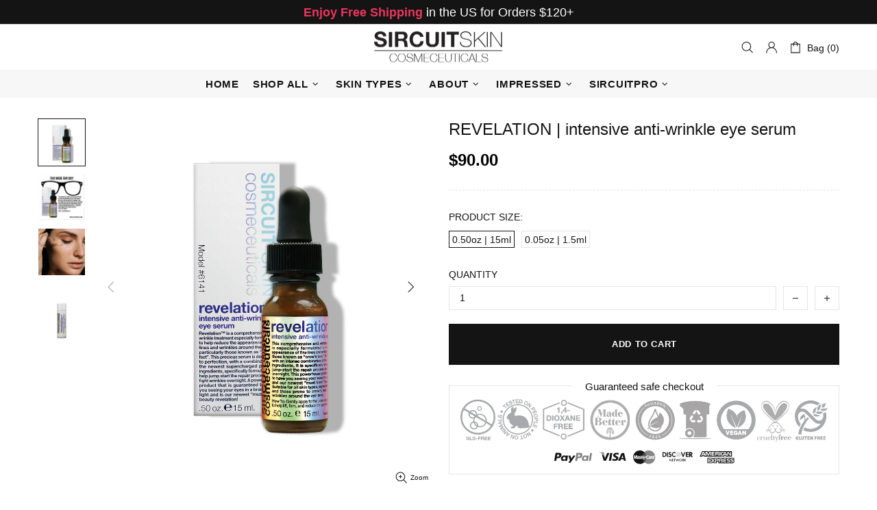

--- FILE ---
content_type: text/css
request_url: https://sircuitskin.com/cdn/shop/t/15/assets/layout.min.css?v=9766095213724887651638790257
body_size: 16325
content:
html {
    padding-bottom: 0 !important;
}
body {
    position: relative;
    text-rendering: optimizeLegibility;
    -webkit-font-smoothing: antialiased;
    -moz-osx-font-smoothing: grayscale;
    overflow-x: hidden;
}
#MainContent {
    position: relative;
    z-index: 1;
}
.h1,
h1 {
    margin-bottom: 33px;
}
.h2,
h2 {
    margin-bottom: 45px;
}
.h3,
h3 {
    margin-bottom: 24px;
}
.h4,
h4 {
    margin-bottom: 28px;
}
.h5,
h5 {
    margin-bottom: 25px;
}
.h6,
h6 {
    margin-bottom: 26px;
}
img {
    max-width: 100%;
    image-rendering: auto;
}
p {
    margin-bottom: 10px;
}
a {
    display: inline-block;
    cursor: pointer;
    -webkit-tap-highlight-color: transparent;
}
a:active,
a:hover,
a:link,
a:visited {
    text-decoration: none;
}
a:focus,
img:focus {
    outline: 0;
}
label {
    display: inline-block;
    margin-bottom: 7px;
}
hr {
    display: block;
    height: 1px;
    padding: 0;
    margin: 20px 0;
    border: 0;
    border-top: 1px solid transparent;
}
blockquote {
    padding-top: 15px;
    padding-bottom: 15px;
    padding-left: 20px;
    margin-bottom: 20px;
    margin-left: 20px;
    border-left: solid 2px transparent;
    font-style: italic;
}
blockquote p {
    margin-bottom: 0 !important;
}
blockquote site {
    display: block;
    margin-top: 15px;
    font-style: normal;
}
ol,
ul {
    list-style: none;
    padding-left: 0;
    margin: 0;
}
@media (min-width: 1025px) {
    ol li > a,
    ul li > a {
        transition-property: color;
    }
}
ul:not(.list-unstyled) li {
    padding-left: 16px;
}
ul:not(.list-unstyled) li::before {
    display: inline-block;
    content: "";
    margin-bottom: 2px;
    margin-right: 10px;
    margin-left: -16px;
    border-radius: 50%;
    width: 4px;
    height: 4px;
}
ul:not(.list-unstyled) ul {
    padding-left: 18px;
}
ol:not(.list-unstyled) {
    counter-reset: list1;
}
ol:not(.list-unstyled) li {
    padding-left: 16px;
}
ol:not(.list-unstyled) li::before {
    margin-left: -16px;
    counter-increment: list1;
    content: counter(list1) ". ";
}
ol:not(.list-unstyled) ol {
    padding-left: 36px;
    counter-reset: list2;
}
ol:not(.list-unstyled) ol li::before {
    counter-increment: list2;
    content: counter(list1) "@mixin " counter(list2) ". ";
}
video {
    display: block;
}
@media (min-width: 1025px) {
    .container--sm {
        max-width: 800px;
    }
}
@media (min-width: 1025px) {
    .container--sm.px-0 {
        max-width: 770px;
    }
}
.responsive-table,
.table {
    text-align: left;
    border-collapse: collapse;
}
.responsive-table th,
.table th {
    border-bottom: none !important;
}
.responsive-table td,
.responsive-table th,
.table td,
.table th {
    height: 34px;
    padding: 8px 15px !important;
    vertical-align: middle !important;
}
.table-wrap {
    max-width: 100%;
    overflow-x: auto;
}
.table-center td:not(:first-child),
.table-center th:not(:first-child) {
    text-align: center;
}
@media (max-width: 540px) {
    .rte img {
        width: 100%;
    }
}
.rte blockquote {
    margin-bottom: 40px;
}
#admin-bar-iframe,
#preview-bar-iframe {
    display: none !important;
}
.cursor-pointer {
    cursor: pointer !important;
}
@media (min-width: 0) {
    .cursor-xs-pointer {
        cursor: pointer !important;
    }
}
@media (min-width: 541px) {
    .cursor-sm-pointer {
        cursor: pointer !important;
    }
}
@media (min-width: 778px) {
    .cursor-md-pointer {
        cursor: pointer !important;
    }
}
@media (min-width: 1025px) {
    .cursor-lg-pointer {
        cursor: pointer !important;
    }
}
@media (min-width: 1260px) {
    .cursor-xl-pointer {
        cursor: pointer !important;
    }
}
.cursor-default {
    cursor: default !important;
}
@media (min-width: 0) {
    .cursor-xs-default {
        cursor: default !important;
    }
}
@media (min-width: 541px) {
    .cursor-sm-default {
        cursor: default !important;
    }
}
@media (min-width: 778px) {
    .cursor-md-default {
        cursor: default !important;
    }
}
@media (min-width: 1025px) {
    .cursor-lg-default {
        cursor: default !important;
    }
}
@media (min-width: 1260px) {
    .cursor-xl-default {
        cursor: default !important;
    }
}
.cursor-pointer[disabled="disabled"] {
    cursor: default !important;
}
.pointer-events-none {
    pointer-events: none;
}
.pointer-events-all {
    pointer-events: all;
}
.position-sticky {
    position: sticky !important;
}
@media (min-width: 0) {
    .position-xs-sticky {
        position: sticky !important;
    }
}
@media (min-width: 541px) {
    .position-sm-sticky {
        position: sticky !important;
    }
}
@media (min-width: 778px) {
    .position-md-sticky {
        position: sticky !important;
    }
}
@media (min-width: 1025px) {
    .position-lg-sticky {
        position: sticky !important;
    }
}
@media (min-width: 1260px) {
    .position-xl-sticky {
        position: sticky !important;
    }
}
.position-fixed {
    position: fixed !important;
}
@media (min-width: 0) {
    .position-xs-fixed {
        position: fixed !important;
    }
}
@media (min-width: 541px) {
    .position-sm-fixed {
        position: fixed !important;
    }
}
@media (min-width: 778px) {
    .position-md-fixed {
        position: fixed !important;
    }
}
@media (min-width: 1025px) {
    .position-lg-fixed {
        position: fixed !important;
    }
}
@media (min-width: 1260px) {
    .position-xl-fixed {
        position: fixed !important;
    }
}
.position-absolute {
    position: absolute !important;
}
@media (min-width: 0) {
    .position-xs-absolute {
        position: absolute !important;
    }
}
@media (min-width: 541px) {
    .position-sm-absolute {
        position: absolute !important;
    }
}
@media (min-width: 778px) {
    .position-md-absolute {
        position: absolute !important;
    }
}
@media (min-width: 1025px) {
    .position-lg-absolute {
        position: absolute !important;
    }
}
@media (min-width: 1260px) {
    .position-xl-absolute {
        position: absolute !important;
    }
}
.position-relative {
    position: relative !important;
}
@media (min-width: 0) {
    .position-xs-relative {
        position: relative !important;
    }
}
@media (min-width: 541px) {
    .position-sm-relative {
        position: relative !important;
    }
}
@media (min-width: 778px) {
    .position-md-relative {
        position: relative !important;
    }
}
@media (min-width: 1025px) {
    .position-lg-relative {
        position: relative !important;
    }
}
@media (min-width: 1260px) {
    .position-xl-relative {
        position: relative !important;
    }
}
.position-static {
    position: static !important;
}
@media (min-width: 0) {
    .position-xs-static {
        position: static !important;
    }
}
@media (min-width: 541px) {
    .position-sm-static {
        position: static !important;
    }
}
@media (min-width: 778px) {
    .position-md-static {
        position: static !important;
    }
}
@media (min-width: 1025px) {
    .position-lg-static {
        position: static !important;
    }
}
@media (min-width: 1260px) {
    .position-xl-static {
        position: static !important;
    }
}
.top-0 {
    top: 0 !important;
}
@media (min-width: 0) {
    .top-xs-0 {
        top: 0 !important;
    }
}
@media (min-width: 541px) {
    .top-sm-0 {
        top: 0 !important;
    }
}
@media (min-width: 778px) {
    .top-md-0 {
        top: 0 !important;
    }
}
@media (min-width: 1025px) {
    .top-lg-0 {
        top: 0 !important;
    }
}
@media (min-width: 1260px) {
    .top-xl-0 {
        top: 0 !important;
    }
}
.top-100 {
    top: 100% !important;
}
@media (min-width: 0) {
    .top-xs-100 {
        top: 100% !important;
    }
}
@media (min-width: 541px) {
    .top-sm-100 {
        top: 100% !important;
    }
}
@media (min-width: 778px) {
    .top-md-100 {
        top: 100% !important;
    }
}
@media (min-width: 1025px) {
    .top-lg-100 {
        top: 100% !important;
    }
}
@media (min-width: 1260px) {
    .top-xl-100 {
        top: 100% !important;
    }
}
.top-auto {
    top: auto !important;
}
@media (min-width: 0) {
    .top-xs-auto {
        top: auto !important;
    }
}
@media (min-width: 541px) {
    .top-sm-auto {
        top: auto !important;
    }
}
@media (min-width: 778px) {
    .top-md-auto {
        top: auto !important;
    }
}
@media (min-width: 1025px) {
    .top-lg-auto {
        top: auto !important;
    }
}
@media (min-width: 1260px) {
    .top-xl-auto {
        top: auto !important;
    }
}
.bottom-0 {
    bottom: 0 !important;
}
@media (min-width: 0) {
    .bottom-xs-0 {
        bottom: 0 !important;
    }
}
@media (min-width: 541px) {
    .bottom-sm-0 {
        bottom: 0 !important;
    }
}
@media (min-width: 778px) {
    .bottom-md-0 {
        bottom: 0 !important;
    }
}
@media (min-width: 1025px) {
    .bottom-lg-0 {
        bottom: 0 !important;
    }
}
@media (min-width: 1260px) {
    .bottom-xl-0 {
        bottom: 0 !important;
    }
}
.bottom-100 {
    bottom: 100% !important;
}
@media (min-width: 0) {
    .bottom-xs-100 {
        bottom: 100% !important;
    }
}
@media (min-width: 541px) {
    .bottom-sm-100 {
        bottom: 100% !important;
    }
}
@media (min-width: 778px) {
    .bottom-md-100 {
        bottom: 100% !important;
    }
}
@media (min-width: 1025px) {
    .bottom-lg-100 {
        bottom: 100% !important;
    }
}
@media (min-width: 1260px) {
    .bottom-xl-100 {
        bottom: 100% !important;
    }
}
.bottom-auto {
    bottom: auto !important;
}
@media (min-width: 0) {
    .bottom-xs-auto {
        bottom: auto !important;
    }
}
@media (min-width: 541px) {
    .bottom-sm-auto {
        bottom: auto !important;
    }
}
@media (min-width: 778px) {
    .bottom-md-auto {
        bottom: auto !important;
    }
}
@media (min-width: 1025px) {
    .bottom-lg-auto {
        bottom: auto !important;
    }
}
@media (min-width: 1260px) {
    .bottom-xl-auto {
        bottom: auto !important;
    }
}
.left-0 {
    left: 0 !important;
}
@media (min-width: 0) {
    .left-xs-0 {
        left: 0 !important;
    }
}
@media (min-width: 541px) {
    .left-sm-0 {
        left: 0 !important;
    }
}
@media (min-width: 778px) {
    .left-md-0 {
        left: 0 !important;
    }
}
@media (min-width: 1025px) {
    .left-lg-0 {
        left: 0 !important;
    }
}
@media (min-width: 1260px) {
    .left-xl-0 {
        left: 0 !important;
    }
}
[dir="rtl"] .left-0 {
    left: auto !important;
}
@media (min-width: 0) {
    [dir="rtl"] .left-xs-0 {
        left: auto !important;
    }
}
@media (min-width: 541px) {
    [dir="rtl"] .left-sm-0 {
        left: auto !important;
    }
}
@media (min-width: 778px) {
    [dir="rtl"] .left-md-0 {
        left: auto !important;
    }
}
@media (min-width: 1025px) {
    [dir="rtl"] .left-lg-0 {
        left: auto !important;
    }
}
@media (min-width: 1260px) {
    [dir="rtl"] .left-xl-0 {
        left: auto !important;
    }
}
[dir="rtl"] .left-0 {
    right: 0 !important;
}
@media (min-width: 0) {
    [dir="rtl"] .left-xs-0 {
        right: 0 !important;
    }
}
@media (min-width: 541px) {
    [dir="rtl"] .left-sm-0 {
        right: 0 !important;
    }
}
@media (min-width: 778px) {
    [dir="rtl"] .left-md-0 {
        right: 0 !important;
    }
}
@media (min-width: 1025px) {
    [dir="rtl"] .left-lg-0 {
        right: 0 !important;
    }
}
@media (min-width: 1260px) {
    [dir="rtl"] .left-xl-0 {
        right: 0 !important;
    }
}
.left-100 {
    left: 100% !important;
}
@media (min-width: 0) {
    .left-xs-100 {
        left: 100% !important;
    }
}
@media (min-width: 541px) {
    .left-sm-100 {
        left: 100% !important;
    }
}
@media (min-width: 778px) {
    .left-md-100 {
        left: 100% !important;
    }
}
@media (min-width: 1025px) {
    .left-lg-100 {
        left: 100% !important;
    }
}
@media (min-width: 1260px) {
    .left-xl-100 {
        left: 100% !important;
    }
}
[dir="rtl"] .left-100 {
    left: auto !important;
}
@media (min-width: 0) {
    [dir="rtl"] .left-xs-100 {
        left: auto !important;
    }
}
@media (min-width: 541px) {
    [dir="rtl"] .left-sm-100 {
        left: auto !important;
    }
}
@media (min-width: 778px) {
    [dir="rtl"] .left-md-100 {
        left: auto !important;
    }
}
@media (min-width: 1025px) {
    [dir="rtl"] .left-lg-100 {
        left: auto !important;
    }
}
@media (min-width: 1260px) {
    [dir="rtl"] .left-xl-100 {
        left: auto !important;
    }
}
[dir="rtl"] .left-100 {
    right: 100% !important;
}
@media (min-width: 0) {
    [dir="rtl"] .left-xs-100 {
        right: 100% !important;
    }
}
@media (min-width: 541px) {
    [dir="rtl"] .left-sm-100 {
        right: 100% !important;
    }
}
@media (min-width: 778px) {
    [dir="rtl"] .left-md-100 {
        right: 100% !important;
    }
}
@media (min-width: 1025px) {
    [dir="rtl"] .left-lg-100 {
        right: 100% !important;
    }
}
@media (min-width: 1260px) {
    [dir="rtl"] .left-xl-100 {
        right: 100% !important;
    }
}
.left-auto {
    left: auto !important;
}
@media (min-width: 0) {
    .left-xs-auto {
        left: auto !important;
    }
}
@media (min-width: 541px) {
    .left-sm-auto {
        left: auto !important;
    }
}
@media (min-width: 778px) {
    .left-md-auto {
        left: auto !important;
    }
}
@media (min-width: 1025px) {
    .left-lg-auto {
        left: auto !important;
    }
}
@media (min-width: 1260px) {
    .left-xl-auto {
        left: auto !important;
    }
}
[dir="rtl"] .left-auto {
    left: auto !important;
}
@media (min-width: 0) {
    [dir="rtl"] .left-xs-auto {
        left: auto !important;
    }
}
@media (min-width: 541px) {
    [dir="rtl"] .left-sm-auto {
        left: auto !important;
    }
}
@media (min-width: 778px) {
    [dir="rtl"] .left-md-auto {
        left: auto !important;
    }
}
@media (min-width: 1025px) {
    [dir="rtl"] .left-lg-auto {
        left: auto !important;
    }
}
@media (min-width: 1260px) {
    [dir="rtl"] .left-xl-auto {
        left: auto !important;
    }
}
[dir="rtl"] .left-auto {
    right: auto !important;
}
@media (min-width: 0) {
    [dir="rtl"] .left-xs-auto {
        right: auto !important;
    }
}
@media (min-width: 541px) {
    [dir="rtl"] .left-sm-auto {
        right: auto !important;
    }
}
@media (min-width: 778px) {
    [dir="rtl"] .left-md-auto {
        right: auto !important;
    }
}
@media (min-width: 1025px) {
    [dir="rtl"] .left-lg-auto {
        right: auto !important;
    }
}
@media (min-width: 1260px) {
    [dir="rtl"] .left-xl-auto {
        right: auto !important;
    }
}
.right-0 {
    right: 0 !important;
}
@media (min-width: 0) {
    .right-xs-0 {
        right: 0 !important;
    }
}
@media (min-width: 541px) {
    .right-sm-0 {
        right: 0 !important;
    }
}
@media (min-width: 778px) {
    .right-md-0 {
        right: 0 !important;
    }
}
@media (min-width: 1025px) {
    .right-lg-0 {
        right: 0 !important;
    }
}
@media (min-width: 1260px) {
    .right-xl-0 {
        right: 0 !important;
    }
}
[dir="rtl"] .right-0 {
    right: auto !important;
}
@media (min-width: 0) {
    [dir="rtl"] .right-xs-0 {
        right: auto !important;
    }
}
@media (min-width: 541px) {
    [dir="rtl"] .right-sm-0 {
        right: auto !important;
    }
}
@media (min-width: 778px) {
    [dir="rtl"] .right-md-0 {
        right: auto !important;
    }
}
@media (min-width: 1025px) {
    [dir="rtl"] .right-lg-0 {
        right: auto !important;
    }
}
@media (min-width: 1260px) {
    [dir="rtl"] .right-xl-0 {
        right: auto !important;
    }
}
[dir="rtl"] .right-0 {
    left: 0 !important;
}
@media (min-width: 0) {
    [dir="rtl"] .right-xs-0 {
        left: 0 !important;
    }
}
@media (min-width: 541px) {
    [dir="rtl"] .right-sm-0 {
        left: 0 !important;
    }
}
@media (min-width: 778px) {
    [dir="rtl"] .right-md-0 {
        left: 0 !important;
    }
}
@media (min-width: 1025px) {
    [dir="rtl"] .right-lg-0 {
        left: 0 !important;
    }
}
@media (min-width: 1260px) {
    [dir="rtl"] .right-xl-0 {
        left: 0 !important;
    }
}
.right-100 {
    right: 100% !important;
}
@media (min-width: 0) {
    .right-xs-100 {
        right: 100% !important;
    }
}
@media (min-width: 541px) {
    .right-sm-100 {
        right: 100% !important;
    }
}
@media (min-width: 778px) {
    .right-md-100 {
        right: 100% !important;
    }
}
@media (min-width: 1025px) {
    .right-lg-100 {
        right: 100% !important;
    }
}
@media (min-width: 1260px) {
    .right-xl-100 {
        right: 100% !important;
    }
}
[dir="rtl"] .right-100 {
    right: auto !important;
}
@media (min-width: 0) {
    [dir="rtl"] .right-xs-100 {
        right: auto !important;
    }
}
@media (min-width: 541px) {
    [dir="rtl"] .right-sm-100 {
        right: auto !important;
    }
}
@media (min-width: 778px) {
    [dir="rtl"] .right-md-100 {
        right: auto !important;
    }
}
@media (min-width: 1025px) {
    [dir="rtl"] .right-lg-100 {
        right: auto !important;
    }
}
@media (min-width: 1260px) {
    [dir="rtl"] .right-xl-100 {
        right: auto !important;
    }
}
[dir="rtl"] .right-100 {
    left: 100% !important;
}
@media (min-width: 0) {
    [dir="rtl"] .right-xs-100 {
        left: 100% !important;
    }
}
@media (min-width: 541px) {
    [dir="rtl"] .right-sm-100 {
        left: 100% !important;
    }
}
@media (min-width: 778px) {
    [dir="rtl"] .right-md-100 {
        left: 100% !important;
    }
}
@media (min-width: 1025px) {
    [dir="rtl"] .right-lg-100 {
        left: 100% !important;
    }
}
@media (min-width: 1260px) {
    [dir="rtl"] .right-xl-100 {
        left: 100% !important;
    }
}
.right-auto {
    right: auto !important;
}
@media (min-width: 0) {
    .right-xs-auto {
        right: auto !important;
    }
}
@media (min-width: 541px) {
    .right-sm-auto {
        right: auto !important;
    }
}
@media (min-width: 778px) {
    .right-md-auto {
        right: auto !important;
    }
}
@media (min-width: 1025px) {
    .right-lg-auto {
        right: auto !important;
    }
}
@media (min-width: 1260px) {
    .right-xl-auto {
        right: auto !important;
    }
}
[dir="rtl"] .right-auto {
    right: auto !important;
}
@media (min-width: 0) {
    [dir="rtl"] .right-xs-auto {
        right: auto !important;
    }
}
@media (min-width: 541px) {
    [dir="rtl"] .right-sm-auto {
        right: auto !important;
    }
}
@media (min-width: 778px) {
    [dir="rtl"] .right-md-auto {
        right: auto !important;
    }
}
@media (min-width: 1025px) {
    [dir="rtl"] .right-lg-auto {
        right: auto !important;
    }
}
@media (min-width: 1260px) {
    [dir="rtl"] .right-xl-auto {
        right: auto !important;
    }
}
[dir="rtl"] .right-auto {
    left: auto !important;
}
@media (min-width: 0) {
    [dir="rtl"] .right-xs-auto {
        left: auto !important;
    }
}
@media (min-width: 541px) {
    [dir="rtl"] .right-sm-auto {
        left: auto !important;
    }
}
@media (min-width: 778px) {
    [dir="rtl"] .right-md-auto {
        left: auto !important;
    }
}
@media (min-width: 1025px) {
    [dir="rtl"] .right-lg-auto {
        left: auto !important;
    }
}
@media (min-width: 1260px) {
    [dir="rtl"] .right-xl-auto {
        left: auto !important;
    }
}
.w-auto {
    width: auto !important;
}
@media (min-width: 0) {
    .w-xs-auto {
        width: auto !important;
    }
}
@media (min-width: 541px) {
    .w-sm-auto {
        width: auto !important;
    }
}
@media (min-width: 778px) {
    .w-md-auto {
        width: auto !important;
    }
}
@media (min-width: 1025px) {
    .w-lg-auto {
        width: auto !important;
    }
}
@media (min-width: 1260px) {
    .w-xl-auto {
        width: auto !important;
    }
}
.h-100-inner > * {
    height: 100%;
}
.d-none-important {
    display: none !important;
}
@media (min-width: 0) {
    .d-xs-none-important {
        display: none !important;
    }
}
@media (min-width: 541px) {
    .d-sm-none-important {
        display: none !important;
    }
}
@media (min-width: 778px) {
    .d-md-none-important {
        display: none !important;
    }
}
@media (min-width: 1025px) {
    .d-lg-none-important {
        display: none !important;
    }
}
@media (min-width: 1260px) {
    .d-xl-none-important {
        display: none !important;
    }
}
@media (min-width: 1025px) {
    .invisible-lg {
        visibility: hidden;
    }
}
.absolute-stretch {
    position: absolute;
    top: 0;
    bottom: 0;
    left: 0;
    right: 0;
}
.fixed-stretch {
    position: fixed;
    top: 0;
    bottom: 0;
    left: 0;
    right: 0;
}
.overflow-hidden {
    overflow: hidden !important;
}
.overflow-x-hidden {
    overflow-x: hidden !important;
}
.border--dashed.border-top {
    border-top-style: dashed !important;
}
.border--dashed.border-bottom {
    border-bottom-style: dashed !important;
}
.border--dashed.border-left {
    border-left-style: dashed !important;
}
.border--dashed.border-right {
    border-right-style: dashed !important;
}
.border--dashed.border {
    border-style: dashed !important;
}
.text-underline {
    text-decoration: underline !important;
}
@media (min-width: 1025px) {
    .text-underline-hover:hover {
        text-decoration: underline !important;
    }
}
.text-underline-hover-disable {
    text-decoration: underline !important;
}
@media (min-width: 1025px) {
    .text-underline-hover-disable:hover {
        text-decoration: none !important;
    }
}
.table-wrapper {
    max-width: 100%;
    overflow: auto;
    -webkit-overflow-scrolling: touch;
}
.standard-color-white {
    background-color: #fff !important;
    border: #e5e5e5 1px solid !important;
}
.standard-color-alice-blue,
.standard-color-aliceblue {
    background-color: #f0f8ff !important;
}
.standard-color-antique-white,
.standard-color-antiquewhite {
    background-color: #faebd7 !important;
}
.standard-color-aqua {
    background-color: #0ff !important;
}
.standard-color-aqua-marine,
.standard-color-aquamarine {
    background-color: #7fffd4 !important;
}
.standard-color-azure {
    background-color: azure !important;
}
.standard-color-beige {
    background-color: beige !important;
}
.standard-color-bisque {
    background-color: bisque !important;
}
.standard-color-black {
    background-color: #000 !important;
}
.standard-color-blanched-almond,
.standard-color-blanchedalmond {
    background-color: #ffebcd !important;
}
.standard-color-blue {
    background-color: #00f !important;
}
.standard-color-blue-violet,
.standard-color-blueviolet {
    background-color: #8a2be2 !important;
}
.standard-color-brown {
    background-color: brown !important;
}
.standard-color-burly-wood,
.standard-color-burlywood {
    background-color: #deb887 !important;
}
.standard-color-cadet-blue,
.standard-color-cadetblue {
    background-color: #5f9ea0 !important;
}
.standard-color-chartreuse {
    background-color: #7fff00 !important;
}
.standard-color-chocolate {
    background-color: #d2691e !important;
}
.standard-color-coral {
    background-color: coral !important;
}
.standard-color-cornflower-blue,
.standard-color-cornflowerblue {
    background-color: #6495ed !important;
}
.standard-color-cornsilk {
    background-color: #fff8dc !important;
}
.standard-color-crimson {
    background-color: #dc143c !important;
}
.standard-color-cyan {
    background-color: #0ff !important;
}
.standard-color-dark-blue,
.standard-color-darkblue {
    background-color: #00008b !important;
}
.standard-color-dark-cyan,
.standard-color-darkcyan {
    background-color: #008b8b !important;
}
.standard-color-dark-golden-rod,
.standard-color-darkgoldenrod {
    background-color: #b8860b !important;
}
.standard-color-dark-gray,
.standard-color-darkgray {
    background-color: #a9a9a9 !important;
}
.standard-color-dark-green,
.standard-color-darkgreen {
    background-color: #006400 !important;
}
.standard-color-dark-khaki,
.standard-color-darkkhaki {
    background-color: #bdb76b !important;
}
.standard-color-dark-magenta,
.standard-color-darkmagenta {
    background-color: #8b008b !important;
}
.standard-color-dark-olive-green,
.standard-color-darkolivegreen {
    background-color: #556b2f !important;
}
.standard-color-dark-orange,
.standard-color-darkorange {
    background-color: #ff8c00 !important;
}
.standard-color-dark-orchid,
.standard-color-darkorchid {
    background-color: #9932cc !important;
}
.standard-color-dark-red,
.standard-color-darkred {
    background-color: #8b0000 !important;
}
.standard-color-dark-salmon,
.standard-color-darksalmon {
    background-color: #e9967a !important;
}
.standard-color-dark-sea-green,
.standard-color-darkseagreen {
    background-color: #8fbc8f !important;
}
.standard-color-dark-slate-blue,
.standard-color-darkslateblue {
    background-color: #483d8b !important;
}
.standard-color-dark-slate-gray,
.standard-color-darkslategray {
    background-color: #2f4f4f !important;
}
.standard-color-dark-turquoise,
.standard-color-darkturquoise {
    background-color: #00ced1 !important;
}
.standard-color-dark-violet,
.standard-color-darkviolet {
    background-color: #9400d3 !important;
}
.standard-color-deep-pink,
.standard-color-deeppink {
    background-color: #ff1493 !important;
}
.standard-color-deep-sky-blue,
.standard-color-deepskyblue {
    background-color: #00bfff !important;
}
.standard-color-dim-gray,
.standard-color-dimgray {
    background-color: #696969 !important;
}
.standard-color-dim-grey,
.standard-color-dimgrey {
    background-color: #696969 !important;
}
.standard-color-dodger-blue,
.standard-color-dodgerblue {
    background-color: #1e90ff !important;
}
.standard-color-fire-brick,
.standard-color-firebrick {
    background-color: #b22222 !important;
}
.standard-color-floral-white,
.standard-color-floralwhite {
    background-color: #fffaf0 !important;
}
.standard-color-forest-green,
.standard-color-forestgreen {
    background-color: #228b22 !important;
}
.standard-color-fuchsia {
    background-color: #f0f !important;
}
.standard-color-gainsboro {
    background-color: #dcdcdc !important;
}
.standard-color-ghost-white,
.standard-color-ghostwhite {
    background-color: #f8f8ff !important;
}
.standard-color-gold {
    background-color: gold !important;
}
.standard-color-golden-rod,
.standard-color-goldenrod {
    background-color: #daa520 !important;
}
.standard-color-gray {
    background-color: grey !important;
}
.standard-color-grey {
    background-color: grey !important;
}
.standard-color-green {
    background-color: green !important;
}
.standard-color-green-yellow,
.standard-color-greenyellow {
    background-color: #adff2f !important;
}
.standard-color-honey-dew,
.standard-color-honeydew {
    background-color: #f0fff0 !important;
}
.standard-color-hot-pink,
.standard-color-hotpink {
    background-color: #ff69b4 !important;
}
.standard-color-indian-red,
.standard-color-indianred {
    background-color: #cd5c5c !important;
}
.standard-color-indigo {
    background-color: indigo !important;
}
.standard-color-ivory {
    background-color: ivory !important;
}
.standard-color-khaki {
    background-color: khaki !important;
}
.standard-color-lavender {
    background-color: #e6e6fa !important;
}
.standard-color-lavender-blush,
.standard-color-lavenderblush {
    background-color: #fff0f5 !important;
}
.standard-color-lawn-green,
.standard-color-lawngreen {
    background-color: #7cfc00 !important;
}
.standard-color-lemon-chiffon,
.standard-color-lemonchiffon {
    background-color: #fffacd !important;
}
.standard-color-light-blue,
.standard-color-lightblue {
    background-color: #add8e6 !important;
}
.standard-color-light-coral,
.standard-color-lightcoral {
    background-color: #f08080 !important;
}
.standard-color-light-cyan,
.standard-color-lightcyan {
    background-color: #e0ffff !important;
}
.standard-color-light-golden-rod-yellow,
.standard-color-lightgoldenrodyellow {
    background-color: #fafad2 !important;
}
.standard-color-light-gray,
.standard-color-lightgray {
    background-color: #d3d3d3 !important;
}
.standard-color-light-grey,
.standard-color-lightgrey {
    background-color: #d3d3d3 !important;
}
.standard-color-light-green,
.standard-color-lightgreen {
    background-color: #90ee90 !important;
}
.standard-color-light-pink,
.standard-color-lightpink {
    background-color: #ffb6c1 !important;
}
.standard-color-light-salmon,
.standard-color-lightsalmon {
    background-color: #ffa07a !important;
}
.standard-color-light-sea-green,
.standard-color-lightseagreen {
    background-color: #20b2aa !important;
}
.standard-color-light-sky-blue,
.standard-color-lightskyblue {
    background-color: #87cefa !important;
}
.standard-color-light-slate-gray,
.standard-color-lightslategray {
    background-color: #789 !important;
}
.standard-color-light-steel-blue,
.standard-color-lightsteelblue {
    background-color: #b0c4de !important;
}
.standard-color-light-yellow,
.standard-color-lightyellow {
    background-color: #ffffe0 !important;
}
.standard-color-lime {
    background-color: #0f0 !important;
}
.standard-color-lime-green,
.standard-color-limegreen {
    background-color: #32cd32 !important;
}
.standard-color-linen {
    background-color: linen !important;
}
.standard-color-magenta {
    background-color: #f0f !important;
}
.standard-color-maroon {
    background-color: maroon !important;
}
.standard-color-medium-aqua-marine,
.standard-color-mediumaquamarine {
    background-color: #66cdaa !important;
}
.standard-color-medium-blue,
.standard-color-mediumblue {
    background-color: #0000cd !important;
}
.standard-color-medium-orchid,
.standard-color-mediumorchid {
    background-color: #ba55d3 !important;
}
.standard-color-medium-purple,
.standard-color-mediumpurple {
    background-color: #9370d8 !important;
}
.standard-color-medium-sea-green,
.standard-color-mediumseagreen {
    background-color: #3cb371 !important;
}
.standard-color-medium-slate-blue,
.standard-color-mediumslateblue {
    background-color: #7b68ee !important;
}
.standard-color-medium-spring-green,
.standard-color-mediumspringgreen {
    background-color: #00fa9a !important;
}
.standard-color-medium-turquoise,
.standard-color-mediumturquoise {
    background-color: #48d1cc !important;
}
.standard-color-medium-violet-red,
.standard-color-mediumvioletred {
    background-color: #c71585 !important;
}
.standard-color-midnight-blue,
.standard-color-midnightblue {
    background-color: #191970 !important;
}
.standard-color-mint-cream,
.standard-color-mintcream {
    background-color: #f5fffa !important;
}
.standard-color-misty-rose,
.standard-color-mistyrose {
    background-color: #ffe4e1 !important;
}
.standard-color-moccasin {
    background-color: #ffe4b5 !important;
}
.standard-color-navajo-white,
.standard-color-navajowhite {
    background-color: #ffdead !important;
}
.standard-color-navy {
    background-color: navy !important;
}
.standard-color-old-lace,
.standard-color-oldlace {
    background-color: #fdf5e6 !important;
}
.standard-color-olive {
    background-color: olive !important;
}
.standard-color-olive-drab,
.standard-color-olivedrab {
    background-color: #6b8e23 !important;
}
.standard-color-orange {
    background-color: orange !important;
}
.standard-color-orange-red,
.standard-color-orangered {
    background-color: #ff4500 !important;
}
.standard-color-orchid {
    background-color: orchid !important;
}
.standard-color-pale-golden-rod,
.standard-color-palegoldenrod {
    background-color: #eee8aa !important;
}
.standard-color-pale-green,
.standard-color-palegreen {
    background-color: #98fb98 !important;
}
.standard-color-pale-turquoise,
.standard-color-paleturquoise {
    background-color: #afeeee !important;
}
.standard-color-pale-violet-red,
.standard-color-palevioletred {
    background-color: #d87093 !important;
}
.standard-color-papaya-whip,
.standard-color-papayawhip {
    background-color: #ffefd5 !important;
}
.standard-color-peach-puff,
.standard-color-peachpuff {
    background-color: #ffdab9 !important;
}
.standard-color-peru {
    background-color: peru !important;
}
.standard-color-pink {
    background-color: pink !important;
}
.standard-color-plum {
    background-color: plum !important;
}
.standard-color-powder-blue,
.standard-color-powderblue {
    background-color: #b0e0e6 !important;
}
.standard-color-purple {
    background-color: purple !important;
}
.standard-color-red {
    background-color: red !important;
}
.standard-color-rosy-brown,
.standard-color-rosybrown {
    background-color: #bc8f8f !important;
}
.standard-color-royal-blue,
.standard-color-royalblue {
    background-color: #4169e1 !important;
}
.standard-color-saddle-brown,
.standard-color-saddlebrown {
    background-color: #8b4513 !important;
}
.standard-color-salmon {
    background-color: salmon !important;
}
.standard-color-sandy-brown,
.standard-color-sandybrown {
    background-color: #f4a460 !important;
}
.standard-color-sea-green,
.standard-color-seagreen {
    background-color: #2e8b57 !important;
}
.standard-color-sea-shell,
.standard-color-seashell {
    background-color: #fff5ee !important;
}
.standard-color-sienna {
    background-color: sienna !important;
}
.standard-color-silver {
    background-color: silver !important;
}
.standard-color-sky-blue,
.standard-color-skyblue {
    background-color: #87ceeb !important;
}
.standard-color-slate-blue,
.standard-color-slateblue {
    background-color: #6a5acd !important;
}
.standard-color-slate-gray,
.standard-color-slategray {
    background-color: #708090 !important;
}
.standard-color-slate-grey,
.standard-color-slategrey {
    background-color: #708090 !important;
}
.standard-color-snow {
    background-color: snow !important;
}
.standard-color-spring-green,
.standard-color-springgreen {
    background-color: #00ff7f !important;
}
.standard-color-steel-blue,
.standard-color-steelblue {
    background-color: #4682b4 !important;
}
.standard-color-tan {
    background-color: tan !important;
}
.standard-color-teal {
    background-color: teal !important;
}
.standard-color-thistle {
    background-color: #d8bfd8 !important;
}
.standard-color-tomato {
    background-color: tomato !important;
}
.standard-color-turquoise {
    background-color: #40e0d0 !important;
}
.standard-color-violet {
    background-color: violet !important;
}
.standard-color-wheat {
    background-color: wheat !important;
}
.standard-color-white-smoke,
.standard-color-whitesmoke {
    background-color: #f5f5f5 !important;
}
.standard-color-yellow {
    background-color: #ff0 !important;
}
.standard-color-yellow-green,
.standard-color-yellowgreen {
    background-color: #9acd32 !important;
}
.standard-color-transparent {
    background-color: transparent !important;
}
.standard-color-arrow svg {
    fill: #fff !important;
}
.standard-color-antique-white .standard-color-arrow svg,
.standard-color-antiquewhite .standard-color-arrow svg,
.standard-color-floral-white .standard-color-arrow svg,
.standard-color-floralwhite .standard-color-arrow svg,
.standard-color-ghost-white .standard-color-arrow svg,
.standard-color-ghostwhite .standard-color-arrow svg,
.standard-color-light-gray .standard-color-arrow svg,
.standard-color-light-slate-gray .standard-color-arrow svg,
.standard-color-lightgray .standard-color-arrow svg,
.standard-color-lightslategray .standard-color-arrow svg,
.standard-color-navajo-white .standard-color-arrow svg,
.standard-color-navajowhite .standard-color-arrow svg,
.standard-color-white .standard-color-arrow svg,
.standard-color-white-smoke .standard-color-arrow svg,
.standard-color-whitesmoke .standard-color-arrow svg {
    fill: #000 !important;
}
.slick-slide {
    outline: 0;
}
#shopify-product-reviews {
    margin: 0 !important;
}
.shopify-product-reviews-badge,
.spr-badge {
    display: flex !important;
    align-items: center;
    flex-wrap: wrap;
}
.spr-starrating.spr-badge-starrating {
    margin-right: 10px;
}
.spr-icon.spr-icon-star-empty {
    opacity: 1 !important;
}
.spr-badge-caption {
    text-decoration: underline;
    cursor: pointer;
}
.spr-starrating .spr-icon:not(last-child) {
    margin-right: 4px;
}
.spr.spr--empty-hide .spr-badge[data-rating="0.0"] {
    display: none !important;
}
@media (max-width: 1024px) {
    .spr--text-hide-mobile .spr-badge-caption {
        display: none !important;
    }
}
.spr.spr--text-hide .spr-badge-caption {
    display: none !important;
}
@media (max-width: 1024px) {
    .spr.spr--center.spr--text-hide-mobile .spr-starrating.spr-badge-starrating,
    .spr.spr--center.spr--text-hide-mobile .spr-starrating.spr-badge-starrating .spr-icon:last-child {
        margin-right: 0;
    }
}
.spr.spr--center.spr--text-hide .spr-starrating.spr-badge-starrating,
.spr.spr--center.spr--text-hide .spr-starrating.spr-badge-starrating .spr-icon:last-child {
    margin-right: 0;
}
.spr-container {
    padding: 0 !important;
    border: none !important;
}
.spr-review-header-title {
    text-transform: uppercase;
}
.spr-review-content-body,
.spr-review-header-byline {
    margin-top: 10px !important;
}
.spr-header-title {
    margin-bottom: 6px !important;
}
.spr-review-header-byline {
    margin-bottom: 0 !important;
}
.spr-summary {
    margin-top: 6px !important;
    display: flex;
    align-items: flex-end;
}
.spr-summary-actions {
    margin-left: auto;
}
.spr-review:first-child {
    margin-top: 30px !important;
}
.spr-review {
    position: relative;
    padding-top: 25px !important;
    padding-bottom: 25px !important;
    border-top-style: dashed !important;
}
.spr-starratings {
    margin-bottom: 12px !important;
}
.spr-review-reportreview {
    position: absolute;
    top: 27px;
    right: 0;
    text-decoration: underline !important;
}
.spr-review-content {
    margin-bottom: 0 !important;
}
.spr-form {
    padding-top: 25px !important;
    margin-top: 30px !important;
    border-top-style: dashed !important;
}
.spr-form-title {
    margin-bottom: 20px;
}
.spr-form-label {
    text-transform: uppercase;
}
.spr-form-actions {
    margin-top: 15px !important;
}
.spr-button {
    float: left !important;
}
.weglot-container {
    display: none !important;
}
.weglot-container.show {
    display: block !important;
}
.irs .irs-bar,
.irs .irs-line,
.irs .irs-line span {
    height: 2px;
}
.irs .irs-from,
.irs .irs-max,
.irs .irs-min,
.irs .irs-single,
.irs .irs-to {
    padding: 0;
}
@media (min-width: 1025px) {
    .irs .irs-from,
    .irs .irs-max,
    .irs .irs-min,
    .irs .irs-single,
    .irs .irs-to {
        top: 4px;
    }
}
@media (max-width: 1024px) {
    .irs .irs-from,
    .irs .irs-max,
    .irs .irs-min,
    .irs .irs-single,
    .irs .irs-to {
        top: 2px;
    }
}
.irs .irs-from::after,
.irs .irs-single::after,
.irs .irs-to::after {
    display: none;
}
.irs .irs-slider {
    border-radius: 50%;
    border: solid 1px transparent;
    cursor: pointer;
}
@media (min-width: 1025px) {
    .irs .irs-slider {
        width: 10px;
        height: 10px;
        top: 21px;
    }
}
@media (max-width: 1024px) {
    .irs .irs-slider {
        width: 14px;
        height: 14px;
        top: 19px;
    }
}
.fullscreen {
    width: auto !important;
    height: auto !important;
    max-width: inherit !important;
    max-height: inherit !important;
    margin: inherit !important;
    padding: inherit !important;
    overflow: auto !important;
}
.fotorama--fullscreen {
    position: fixed !important;
}
@media (min-width: 778px) {
    .slider-revolution .tp-bullet {
        width: 6px;
        height: 6px;
        border-radius: 50%;
    }
}
@media (max-width: 777px) {
    .slider-revolution .tp-bullet {
        display: none;
    }
}
@media (min-width: 778px) {
    .slider-revolution .tp-bullet.selected {
        width: 10px;
        height: 10px;
        margin-top: -2px;
        margin-left: -2px;
        margin-right: -2px;
        cursor: default;
    }
}
@media (max-width: 1024px) {
    .slider-revolution .tparrows {
        display: none;
    }
}
.slider-revolution .tp-resizeme .btn {
    border-width: 1px !important;
}
.slider-revolution .tp-video-play-button {
    margin: 0;
    top: auto;
    bottom: 40px;
    left: auto;
    right: 40px;
}
.slider-revolution.revslider-initialised + .slider-revolution__spacer {
    position: absolute;
    top: 0;
    left: 0;
    width: 100%;
    z-index: -1;
    opacity: 0;
    transition-property: opacity;
    will-change: opacity;
}
.is-edge .slider-revolution video {
    width: auto !important;
    height: auto !important;
}
.addthis_toolbox a:first-child {
    padding-left: 0 !important;
}
.tippy-tooltip.shella-theme {
    font-style: italic;
    border-radius: 0;
    height: 15px;
    padding: 0 6px 0 4px;
}
.tippy-tooltip.shella-theme .tippy-arrow {
    border-width: 3px;
}
.tippy-popper[x-placement^="top"] .tippy-tooltip.shella-theme .tippy-arrow {
    bottom: -3px;
}
.tippy-popper[x-placement^="bottom"] .tippy-tooltip.shella-theme .tippy-arrow {
    top: -3px;
}
.tippy-popper[x-placement^="left"] .tippy-tooltip.shella-theme .tippy-arrow {
    right: -3px;
}
.tippy-popper[x-placement^="right"] .tippy-tooltip.shella-theme .tippy-arrow {
    left: -3px;
}
#particles-js {
    position: fixed;
    width: 100%;
    height: 100%;
    top: 0;
    left: 0;
    z-index: 999999;
    pointer-events: none;
}
.rimage {
    position: relative;
    display: flex;
    align-items: center;
    justify-content: center;
    overflow: hidden;
}
.rimage__img {
    position: absolute;
    max-width: initial;
    top: 0;
    left: 0;
    width: 100%;
    height: 100%;
    transition-property: opacity;
}
.rimage__img--show:not(.loaded) {
    visibility: hidden;
}
.rimage__img--fade-in:not(.loaded) {
    opacity: 0;
}
.rimage__img--cover {
    object-fit: cover;
}
.rimage__img--contain {
    object-fit: contain;
}
.rimage__img--stretch-by-width {
    width: 100%;
    height: auto;
    top: 50%;
    left: 0;
    transform: translate3d(0, -50%, 0);
}
.rimage__img--stretch-by-height {
    width: auto !important;
    height: 100% !important;
    top: 0;
    left: 50%;
    transform: translate3d(-50%, 0, 0);
}
.rvideo {
    position: relative;
}
.rvideo__video {
    position: absolute;
    width: 100%;
    height: 100%;
    min-width: 100%;
    min-height: 100%;
    top: 50%;
    left: 50%;
    background-position: center;
    object-fit: cover;
    object-position: 50% 50%;
    transform: translate3d(-50%, -50%, 0);
}
.scroll-offset-example {
    position: fixed;
    width: 50px;
    height: 50px;
    overflow-y: scroll;
    visibility: hidden;
    pointer-events: none;
    left: 0;
    bottom: -100%;
}
input,
select,
textarea {
    border-radius: 0;
}
input[type="email"],
input[type="number"],
input[type="password"],
input[type="search"],
input[type="tel"],
input[type="text"],
select,
textarea {
    padding: 0 15px;
    margin-bottom: 20px;
    background-color: #fff;
    border: solid 1px transparent;
    will-change: background-color, border-color, color;
    transition-property: background-color, border-color, color;
}
input[type="checkbox"],
input[type="radio"] {
    margin-right: 7px;
    vertical-align: -1px;
}
textarea {
    padding-top: 10px;
    padding-bottom: 10px;
    resize: none;
}
label {
    margin-bottom: 2px;
    margin-right: 15px;
}
fieldset {
    width: 100%;
    padding: 15px;
    margin-bottom: 20px;
}
form {
    margin-bottom: 20px;
}
.label-hidden {
    display: none;
}
.label-required::after {
    content: "*";
}
.note {
    position: relative;
    display: inline-block;
    min-height: 25px;
    padding: 4px 15px;
    margin-bottom: 20px;
    border-radius: 3px;
}
.note::before {
    content: "";
    display: block;
    position: absolute;
    bottom: 100%;
    left: 15px;
    border: solid 4px transparent;
    border-bottom-width: 5px;
}
.note p {
    margin-top: 15px;
}
.input-quantity input[type="number"] {
    -moz-appearance: textfield;
}
.input-quantity input[type="number"]::-webkit-inner-spin-button,
.input-quantity input[type="number"]::-webkit-outer-spin-button {
    -webkit-appearance: none;
    -moz-appearance: none;
    appearance: none;
    margin: 0;
}
.input-quantity--type-01 [data-control] {
    min-width: 36px;
    transition-property: border-color;
}
.input-quantity--type-02 input {
    width: 62px;
    min-width: 62px;
}
.input-quantity--type-02 [data-control] {
    min-width: 26px;
}
.input-quantity--type-03 input {
    width: 100px;
    min-width: 100px;
}
.input-checkbox input {
    display: none;
}
.input-checkbox input + span {
    width: 18px;
    height: 18px;
    min-width: 18px;
    margin-top: -2px !important;
}
@media (min-width: 1025px) {
    .input-checkbox span {
        transition-property: color;
    }
}
.input-checkbox span i {
    position: absolute;
    left: 50%;
    top: 50%;
    transform: translate3d(-50%, -50%, 0);
}
.input-checkbox input:checked + span i {
    display: flex !important;
}
.input-boolean input {
    display: none;
}
.input-boolean input + span {
    width: 30px;
    height: 18px;
    min-width: 30px;
    border-radius: 10px;
    transition-property: background-color, border-color;
    transition-timing-function: ease;
}
.input-boolean input + span span {
    width: 16px;
    min-width: 16px;
    height: 100%;
    left: -1px;
    border-radius: 50%;
    transition-property: left;
    transition-timing-function: ease;
}
.input-boolean input:checked + span span {
    left: calc(100% - 15px);
}
.select {
    z-index: 1;
}
.select.hovered {
    z-index: 2;
}
@media (min-width: 1025px) {
    .select select {
        -webkit-appearance: none;
        -moz-appearance: none;
        appearance: none;
    }
}
@media (min-width: 1025px) {
    .select i {
        top: 50%;
        margin-top: -10px;
        pointer-events: none;
    }
}
@media (min-width: 1025px) {
    .select__dropdown {
        min-width: 100%;
        max-height: 220px;
        overflow: auto;
    }
}
.btn,
.spr-button,
.spr-summary-actions-newreview {
    display: inline-flex;
    justify-content: center;
    align-items: center;
    padding-top: 0;
    padding-bottom: 0;
    border: 1px solid transparent;
    box-sizing: border-box;
}
@media (max-width: 1024px) {
    .btn,
    .spr-button,
    .spr-summary-actions-newreview {
        min-height: 50px;
    }
}
.btn.disabled,
.btn:disabled,
.btn[data-disabled],
.btn[disabled],
.spr-button.disabled,
.spr-button:disabled,
.spr-button[data-disabled],
.spr-button[disabled],
.spr-summary-actions-newreview.disabled,
.spr-summary-actions-newreview:disabled,
.spr-summary-actions-newreview[data-disabled],
.spr-summary-actions-newreview[disabled] {
    pointer-events: none;
    opacity: 0.4;
}
@media (min-width: 1025px) {
    .btn--size-large {
        min-height: 60px;
    }
}
.spr-button {
    box-shadow: none !important;
}
@media (max-width: 1024px) {
    .spr-button {
        min-height: 50px !important;
    }
}
.shopify-payment-button__button[disabled] {
    pointer-events: none;
    opacity: 0.7 !important;
}
.dynamic-checkout__button--styled .shopify-payment-button__button {
    display: inline-flex !important;
    justify-content: center !important;
    align-items: center !important;
    border-radius: 0 !important;
    box-shadow: none !important;
    border: 1px solid transparent !important;
    outline: 0 !important;
}
@media (max-width: 1024px) {
    .dynamic-checkout__button--styled .shopify-payment-button__button {
        min-height: 50px !important;
    }
}
@media (min-width: 1025px) {
    .dynamic-checkout__button--styled .shopify-payment-button__button.shopify-payment-button__button--branded .shopify-cleanslate div[role="button"],
    .dynamic-checkout__button--styled .shopify-payment-button__button.shopify-payment-button__button--unbranded {
        padding: 0 16px !important;
    }
}
@media (max-width: 1024px) {
    .dynamic-checkout__button--styled .shopify-payment-button__button.shopify-payment-button__button--branded .shopify-cleanslate div[role="button"],
    .dynamic-checkout__button--styled .shopify-payment-button__button.shopify-payment-button__button--unbranded {
        padding: 0 10px !important;
    }
}
.dynamic-checkout__button--styled .shopify-payment-button__button .shopify-cleanslate {
    width: 100% !important;
}
.dynamic-checkout__button--styled .shopify-payment-button__button .shopify-cleanslate div[role="button"] {
    min-height: initial !important;
    padding: 0 !important;
    border: none !important;
    box-shadow: none !important;
}
.dynamic-checkout__button--styled .shopify-payment-button__button .checkoutLight {
    min-height: initial !important;
}
@media (max-width: 1024px) {
    .dynamic-checkout__button--styled .shopify-payment-button__button .checkoutLight {
        height: 50px !important;
    }
}
.shopify-payment-button__more-options {
    outline: 0 !important;
}
.btn,
.btn span,
.btn-link,
.btn-link span {
    white-space: normal;
}
.btn-link {
    text-decoration: underline;
    cursor: pointer;
}
.btn,
.btn-link,
.spr-summary-actions-newreview {
    will-change: background-color, border-color, color;
}
.btn .icon {
    transition-property: fill;
    will-change: fill;
}
a:active.btn-link,
a:hover.btn-link,
a:link.btn-link,
a:visited.btn-link {
    text-decoration: underline;
}
.btn--animated {
    overflow: hidden;
}
@media (min-width: 1025px) {
    .btn--animated .btn__text {
        transition-property: transform, color;
        will-change: transform, color;
    }
}
@media (min-width: 1025px) {
    .btn--animated .btn__icon {
        transition-property: transform;
        will-change: transform;
    }
}
@media (min-width: 1025px) {
    .btn--animated .btn__icon {
        transform: translate3d(-40px, 45px, 0);
    }
}
@media (min-width: 1025px) {
    .btn--animated .btn__text {
        transform: translate3d(-12px, 0, 0);
    }
}
@media (min-width: 1025px) {
    .btn--animated:hover .btn__icon,
    .btn--animated:hover .btn__text {
        transform: translate3d(0, 0, 0);
    }
}
.btn--status:not([data-button-status="added"]) [data-button-content="added"],
.btn--status:not([data-button-status="sold-out"]) [data-button-content="sold-out"] {
    display: none !important;
}
.btn--status[data-button-status="added"] > :not([data-button-content="added"]) {
    display: none !important;
}
.btn--status[data-button-status="sold-out"] > :not([data-button-content="sold-out"]) {
    display: none !important;
}
.is-edge .btn--status[data-button-status="added"] > [data-button-content="added"] i {
    margin-bottom: 0 !important;
}
@media (min-width: 778px) {
    html:not([dir="rtl"]) .buttons-group-grid-px-5 > :not(:first-child) {
        padding-left: 5px;
    }
}
@media (min-width: 778px) {
    html:not([dir="rtl"]) .buttons-group-grid-px-5 > :not(:last-child) {
        padding-right: 5px;
    }
}
@media (min-width: 778px) {
    [dir="rtl"] .buttons-group-grid-px-5 > :not(:first-child) {
        padding-right: 5px;
    }
}
@media (min-width: 778px) {
    [dir="rtl"] .buttons-group-grid-px-5 > :not(:last-child) {
        padding-left: 5px;
    }
}
.label {
    height: 23px;
    padding: 2px 6px;
}
.price {
    display: inline-block;
}
.price--sale > span:first-child {
    text-decoration: line-through;
}
.price--sale > span:not(:first-child)::before {
    display: inline-block;
    content: "\00a0";
}
.button-quick-view {
    width: 35px;
    height: 35px;
}
@media (min-width: 1025px) {
    .image-animation {
        overflow: hidden;
    }
}
@media (min-width: 1025px) {
    .theme-css-animate .image-animation > * {
        transition-property: transform;
        will-change: transform;
        backface-visibility: hidden;
    }
}
@media (min-width: 1025px) {
    .theme-css-animate .image-animation--from-opacity > *,
    .theme-css-animate .image-animation--to-opacity > * {
        transition-property: opacity, transform;
        will-change: opacity, transform;
    }
}
@media (min-width: 1025px) {
    .theme-css-animate .image-animation--from-opacity:hover > *,
    .theme-css-animate .image-animation-trigger:hover .image-animation--from-opacity > * {
        opacity: 1;
    }
}
@media (min-width: 1025px) {
    .theme-css-animate .image-animation--from-opacity > *,
    .theme-css-animate .image-animation--to-opacity:hover > *,
    .theme-css-animate .image-animation-trigger:hover .image-animation--to-opacity > * {
        opacity: 0.4;
    }
}
@media (min-width: 1025px) {
    .theme-css-animate .image-animation--from-default > *,
    .theme-css-animate .image-animation--to-default:hover > *,
    .theme-css-animate .image-animation-trigger:hover .image-animation--to-default > * {
        transform: scale3d(1, 1, 1) translate3d(0, 0, 0);
    }
}
@media (min-width: 1025px) {
    .theme-css-animate .image-animation--from-center > *,
    .theme-css-animate .image-animation--to-center:hover > *,
    .theme-css-animate .image-animation-trigger:hover .image-animation--to-center > * {
        transform: scale3d(1.1, 1.1, 1) translate3d(0, 0, 0);
    }
}
@media (min-width: 1025px) {
    .theme-css-animate .image-animation--from-top-left > *,
    .theme-css-animate .image-animation--to-top-left:hover > *,
    .theme-css-animate .image-animation-trigger:hover .image-animation--to-top-left > * {
        transform: scale3d(1.1, 1.1, 1) translate3d(-4%, -4%, 0);
    }
}
@media (min-width: 1025px) {
    .theme-css-animate .image-animation--from-top > *,
    .theme-css-animate .image-animation--to-top:hover > *,
    .theme-css-animate .image-animation-trigger:hover .image-animation--to-top > * {
        transform: scale3d(1.1, 1.1, 1) translate3d(0, -4%, 0);
    }
}
@media (min-width: 1025px) {
    .theme-css-animate .image-animation--from-top-right > *,
    .theme-css-animate .image-animation--to-top-right:hover > *,
    .theme-css-animate .image-animation-trigger:hover .image-animation--to-top-right > * {
        transform: scale3d(1.1, 1.1, 1) translate3d(4%, -4%, 0);
    }
}
@media (min-width: 1025px) {
    .theme-css-animate .image-animation--from-right > *,
    .theme-css-animate .image-animation--to-right:hover > *,
    .theme-css-animate .image-animation-trigger:hover .image-animation--to-right > * {
        transform: scale3d(1.1, 1.1, 1) translate3d(4%, 0, 0);
    }
}
@media (min-width: 1025px) {
    .theme-css-animate .image-animation--from-bottom-right > *,
    .theme-css-animate .image-animation--to-bottom-right:hover > *,
    .theme-css-animate .image-animation-trigger:hover .image-animation--to-bottom-right > * {
        transform: scale3d(1.1, 1.1, 1) translate3d(4%, 4%, 0);
    }
}
@media (min-width: 1025px) {
    .theme-css-animate .image-animation--from-bottom > *,
    .theme-css-animate .image-animation--to-bottom:hover > *,
    .theme-css-animate .image-animation-trigger:hover .image-animation--to-bottom > * {
        transform: scale3d(1.1, 1.1, 1) translate3d(0, 4%, 0);
    }
}
@media (min-width: 1025px) {
    .theme-css-animate .image-animation--from-bottom-left > *,
    .theme-css-animate .image-animation--to-bottom-left:hover > *,
    .theme-css-animate .image-animation-trigger:hover .image-animation--to-bottom-left > * {
        transform: scale3d(1.1, 1.1, 1) translate3d(-4%, 4%, 0);
    }
}
@media (min-width: 1025px) {
    .theme-css-animate .image-animation--from-left > *,
    .theme-css-animate .image-animation--to-left:hover > *,
    .theme-css-animate .image-animation-trigger:hover .image-animation--to-left > * {
        transform: scale3d(1.1, 1.1, 1) translate3d(-4%, 0, 0);
    }
}
.responsive-block__bg {
    background-size: cover;
    background-position: center center;
}
.header {
    z-index: 3;
}
@media (min-width: 1025px) {
    .header .container {
        z-index: 2;
    }
}
.header__spacer {
    display: none;
}
.header__spacer--visible {
    display: block;
    position: relative;
    width: 100%;
}
.header__tape {
    min-height: 35px;
}
@media (min-width: 1025px) {
    .header__tape i[data-action="close"]::before {
        width: 30px;
    }
}
.header__content--sticky {
    position: fixed !important;
    width: 100% !important;
    top: 0 !important;
    left: 0 !important;
    z-index: 2;
    will-change: opacity;
    transition-property: opacity;
}
.header__content--sticky:hover {
    opacity: 1 !important;
}
.header__line-info {
    min-height: 38px;
}
.header__line-info ul li:not(:first-child) {
    margin-left: 18px;
}
@media (min-width: 1025px) {
    .header__line-additional {
        min-height: 39px;
        z-index: 3;
    }
}
@media (min-width: 1025px) {
    .header__line-top {
        min-height: 38px;
        z-index: 2;
    }
}
@media (max-width: 1024px) {
    .header__line-top {
        min-height: 50px;
        z-index: 2;
    }
}
@media (min-width: 1025px) {
    .header__line-bottom {
        min-height: 39px;
        z-index: 1;
    }
}
@media (max-width: 1024px) {
    .header__line-bottom {
        height: 0;
    }
}
.header__logo--center img,
.header__logo--center svg {
    width: 100%;
}
@media (min-width: 1025px) {
    .header__logo--center + .header__sidebar {
        position: absolute;
        padding-right: 15px;
        top: 50%;
        right: 0;
        transform: translate3d(0, -50%, 0);
    }
}
@media (min-width: 1025px) {
    .header__nav,
    .header__vertical-nav {
        height: calc(100% + 12px);
        margin-top: -6px;
        z-index: 1;
    }
}
.header__counter {
    position: absolute;
    top: -3px;
    left: 22px;
}
.header__counter[data-js-cart-count-mobile="0"],
.header__counter[data-js-compare-count="0"],
.header__counter[data-js-wishlist-count="0"] {
    display: none !important;
}
.header__counter[data-js-cart-count-mobile="0"] + .header__counter-spacer {
    display: none !important;
}
@media (min-width: 1025px) {
    .header__content--sticky .header__logo--sticky-hidden {
        display: none !important;
    }
}
.header__sticky-logo {
    z-index: 2;
}
@media (min-width: 1380px) {
    .header__content--sticky .header__sticky-logo * {
        height: 100%;
    }
}
@media (min-width: 1380px) {
    .header__content--sticky .header__sticky-logo img {
        width: auto;
    }
}
@media (min-width: 1025px) {
    .header__content--sticky .header__sticky-logo--containerized {
        display: flex !important;
    }
}
@media (min-width: 1380px) {
    .header__content--sticky .header__sticky-logo--displaced {
        display: flex !important;
    }
}
@media (min-width: 1540px) {
    .header__sticky-sidebar {
        display: flex !important;
    }
}
.header__btn-account,
.header__btn-cart,
.header__btn-compare,
.header__btn-currency,
.header__btn-language,
.header__btn-search,
.header__btn-services,
.header__btn-wishlist {
    transition-property: color;
    will-change: color;
}
.header__btn-account > i .icon,
.header__btn-cart > i .icon,
.header__btn-compare > i .icon,
.header__btn-currency > i .icon,
.header__btn-language > i .icon,
.header__btn-search > i .icon,
.header__btn-services > i .icon,
.header__btn-wishlist > i .icon {
    transition-property: fill;
    will-change: fill;
}
.header__btn-currency span {
    min-width: 28px;
}
@media (min-width: 1025px) {
    .header__btn-account::before,
    .header__btn-cart::before,
    .header__btn-compare::before,
    .header__btn-currency::before,
    .header__btn-language::before,
    .header__btn-services::before,
    .header__btn-wishlist::before {
        content: "";
        display: block;
        position: absolute;
        top: 0;
        bottom: -5px;
        left: -8px;
        right: -8px;
    }
}
@media (min-width: 1025px) {
    .header__btn-currency i,
    .header__btn-language i {
        width: 15px;
        margin-top: -2px;
    }
}
@media (min-width: 1025px) {
    .header__btn-currency span {
        min-width: 34px;
    }
}
@media (min-width: 1025px) {
    .header__select-currency form::before {
        content: "";
        position: absolute;
        display: block;
        width: 100%;
        height: 4px;
        top: 100%;
        left: 0;
    }
}
@media (min-width: 1025px) {
    .header__select-currency i {
        top: 17px;
        margin-right: -2px;
    }
}
@media (min-width: 1025px) {
    .header__dropdown {
        margin-top: 4px;
    }
}
@media (min-width: 1025px) {
    .header__dropdown,
    .header__ly-languages-switcher .select__dropdown {
        min-width: 169px;
    }
}
@media (max-width: 1024px) {
    .header__dropdown.header__dropdown span {
        display: block;
    }
}
@media (min-width: 1025px) {
    .header__password {
        min-width: 260px;
    }
}
@media (min-width: 1025px) {
    .header__search-form {
        width: 48%;
        left: 50%;
        margin-left: -24%;
    }
}
[data-js-accordion-button] {
    cursor: pointer;
}
.slider__next,
.slider__prev {
    top: 50%;
    margin-top: -20px;
    z-index: 1;
}
.slider__prev {
    left: 30px;
}
.slider__next {
    right: 30px;
}
.slider .slick-slide {
    outline: 0;
}
.slider .slick-arrow,
.slider .slick-dots {
    z-index: 9999;
}
.slider .slick-dots {
    position: absolute;
    bottom: 0;
    left: 50%;
    margin-bottom: 50px;
    transform: translate3d(-50%, 0, 0);
}
.slider .slick-dots li {
    width: 6px;
    height: 6px;
    min-width: 6px;
    padding: 0;
    margin-left: 12px;
    margin-right: 12px;
    margin-bottom: 15px;
    border-radius: 50%;
    cursor: pointer;
}
.slider .slick-dots li::before {
    display: none;
}
.slider .slick-dots li.slick-active {
    width: 10px;
    height: 10px;
    margin-left: 10px;
    margin-right: 10px;
}
.slider .slick-dots button {
    display: none;
}
.custom-build .text-underline > span {
    text-decoration: underline !important;
}
@media (min-width: 1025px) {
    .custom-build .text-underline-hover:hover > span {
        text-decoration: underline !important;
    }
}
.breadcrumbs ul {
    margin-left: -3px;
    margin-right: -3px;
}
.breadcrumbs a,
.breadcrumbs span {
    padding-left: 3px;
    padding-right: 3px;
}
.breadcrumbs li:not(:first-child)::before {
    content: "/";
    padding-left: 3px;
    padding-right: 3px;
}
.social-media {
    margin-bottom: -5px;
}
@media (min-width: 1025px) {
    .social-media {
        margin-right: -10px;
    }
}
@media (min-width: 1025px) {
    .social-media a {
        transition-property: color;
    }
}
.social-media i {
    min-width: 17px;
}
.countdown--type-01 > span {
    height: 35px;
    min-width: 35px;
}
.countdown--type-01 > span::before {
    content: "";
    display: block;
    position: absolute;
    top: 0;
    bottom: 0;
    left: 0;
    right: 0;
    opacity: 0.8;
}
.countdown--type-01 .countdown__section {
    position: relative;
    display: flex;
    flex-direction: column;
    justify-content: center;
    align-items: center;
    padding: 4px;
    margin-top: 1px;
    margin-right: 1px;
}
.countdown--type-01 .countdown__postfix,
.countdown--type-01 .countdown__time {
    position: relative;
}
.countdown--type-02 .countdown__section {
    display: flex;
    flex-direction: column;
    justify-content: center;
    align-items: center;
}
.countdown--type-02 .countdown__section:not(:first-child) {
    margin-left: 18px;
}
.countdown--type-02 .countdown__section:not(:last-child) .countdown__time::after {
    content: ":";
    display: block;
    width: 18px;
    position: absolute;
    right: -18px;
    top: 50%;
    margin-top: -14px;
    text-align: center;
}
.countdown--type-02 .countdown__time {
    position: relative;
    display: flex;
    justify-content: center;
    align-items: center;
}
.countdown--type-02 .countdown__time > * {
    width: 30px;
    height: 45px;
    display: flex;
    justify-content: center;
    align-items: center;
    border: solid 1px;
}
.countdown--type-02 .countdown__time > :not(:last-child) {
    margin-right: 4px;
}
.countdown--type-02 .countdown__postfix {
    margin-top: 10px;
}
.stock-countdown__progress,
.stock-countdown__range {
    height: 6px;
    border-radius: 6px;
}
.text-countdown i {
    vertical-align: -4px;
}
.free-shipping i {
    vertical-align: -4px;
}
@media (min-width: 1025px) {
    .dropdown a,
    .dropdown span {
        display: block;
        padding: 0 7px;
        white-space: nowrap;
    }
}
.dropdown span {
    cursor: pointer;
}
@media (min-width: 1025px) {
    .dropdown.show {
        display: block !important;
    }
}
@media (min-width: 1025px) {
    .dropdown > * {
        opacity: 0;
    }
}
@media (min-width: 1025px) {
    .dropdown.animate > * {
        will-change: opacity;
        transition-property: opacity;
    }
}
@media (min-width: 1025px) {
    .dropdown.visible > * {
        opacity: 1;
    }
}
.table-product-sizes tr:first-child td {
    border-top: none;
}
.table-product-sizes td:first-child {
    width: 110px;
}
.material-info__head-icons {
    max-width: 190px;
}
.material-info__list li {
    display: flex;
    align-items: center;
}
.material-info__list i {
    display: inline-block;
    margin-right: 10px;
}
.tabs {
    overflow: hidden;
}
@media (max-width: 540px) {
    .tabs {
        margin-left: -10px;
        margin-right: -10px;
    }
}
.tabs__nav {
    display: none;
}
@media (min-width: 1025px) {
    .tabs[data-type="horizontal"] .tabs__head.tabs__head--slider .tabs__nav {
        display: flex;
        justify-content: center;
        align-items: center;
        position: absolute;
        width: 20px;
        height: 100%;
        top: 0;
        cursor: pointer;
        z-index: 2;
    }
}
@media (min-width: 1025px) {
    .tabs[data-type="horizontal"] .tabs__head.tabs__head--slider .tabs__nav.disabled {
        display: none !important;
    }
}
@media (min-width: 1025px) {
    .tabs[data-type="horizontal"] .tabs__head.tabs__head--slider .tabs__nav--prev {
        left: -2px;
    }
}
@media (min-width: 1025px) {
    .tabs[data-type="horizontal"] .tabs__head.tabs__head--slider .tabs__nav--next {
        right: -2px;
    }
}
@media (min-width: 1025px) {
    .tabs[data-type="horizontal"] .tabs__body {
        overflow-x: auto;
    }
}
@media (max-width: 1024px) {
    .tabs[data-type="horizontal"] .tabs__body {
        border-top: solid 1px transparent;
        border-bottom: solid 1px transparent;
    }
}
.tabs[data-type="horizontal"] .tabs__body > div {
    display: block;
}
@media (max-width: 1024px) {
    .tabs[data-type="horizontal"] .tabs__body > div:not(:first-child) > span {
        min-height: 33px;
        border-top: solid 1px transparent;
    }
}
@media (min-width: 1025px) {
    .tabs[data-type="horizontal"] .tabs__body > div > span {
        display: none;
    }
}
@media (max-width: 1024px) {
    .tabs[data-type="horizontal"] .tabs__body > div > span {
        position: relative;
        display: block;
        padding: 8px 15px;
        text-transform: uppercase;
        text-align: center;
        cursor: pointer;
        transition-property: transform;
        will-change: transform;
    }
}
@media (max-width: 1024px) {
    .tabs[data-type="horizontal"] .tabs__body > div > span i {
        position: absolute;
        right: 5px;
        top: 6px;
    }
}
@media (max-width: 1024px) {
    .tabs[data-type="horizontal"] .tabs__body > div.active > span i {
        transform: rotate(45deg);
    }
}
.tabs[data-type="horizontal"] .tabs__body > div > div {
    display: none;
}
@media (min-width: 1025px) {
    .tabs[data-type="horizontal"] .tabs__content {
        padding: 35px 0;
    }
}
@media (max-width: 1024px) {
    .tabs[data-type="horizontal"] .tabs__content {
        padding: 10px 10px;
    }
}
@media (min-width: 1025px) {
    .tabs[data-type="horizontal"] .tabs__head {
        position: relative;
        border-bottom: solid 1px transparent;
    }
}
@media (max-width: 1024px) {
    .tabs[data-type="horizontal"] .tabs__head {
        display: none;
    }
}
@media (min-width: 1025px) {
    .tabs[data-type="horizontal"] .tabs__slider {
        display: flex;
        flex-wrap: wrap;
        margin-left: 20px;
        margin-right: 20px;
        margin-bottom: -1px;
    }
}
@media (min-width: 1025px) {
    .tabs[data-type="horizontal"] .tabs__btn {
        padding: 6px 20px;
        outline: 0;
        cursor: pointer;
        text-transform: uppercase;
        border: solid 1px transparent;
    }
}
.tabs[data-type="mobile"] .tabs__body {
    border-top: solid 1px transparent;
    border-bottom: solid 1px transparent;
}
.tabs[data-type="mobile"] .tabs__body > div {
    display: block;
}
.tabs[data-type="mobile"] .tabs__body > div:not(:first-child) > span {
    min-height: 33px;
    border-top: solid 1px transparent;
}
.tabs[data-type="mobile"] .tabs__body > div > span {
    position: relative;
    display: block;
    text-transform: uppercase;
    cursor: pointer;
}
@media (min-width: 1025px) {
    .tabs[data-type="mobile"] .tabs__body > div > span {
        padding: 8px 0;
    }
}
@media (max-width: 1024px) {
    .tabs[data-type="mobile"] .tabs__body > div > span {
        padding: 8px 15px;
        text-align: center;
    }
}
.tabs[data-type="mobile"] .tabs__body > div > span i {
    position: absolute;
    top: 6px;
    transition-property: transform;
    will-change: transform;
}
@media (min-width: 1025px) {
    .tabs[data-type="mobile"] .tabs__body > div > span i {
        right: -6px;
    }
}
@media (max-width: 1024px) {
    .tabs[data-type="mobile"] .tabs__body > div > span i {
        right: 5px;
    }
}
.tabs[data-type="mobile"] .tabs__body > div.active > span i {
    transform: rotate(45deg);
}
.tabs[data-type="mobile"] .tabs__body > div > div {
    display: none;
}
@media (min-width: 1025px) {
    .tabs[data-type="mobile"] .tabs__content {
        padding: 10px 0;
    }
}
@media (max-width: 1024px) {
    .tabs[data-type="mobile"] .tabs__content {
        padding: 10px 10px;
    }
}
.tabs[data-type="mobile"] .tabs__head {
    display: none;
}
.product-options--centered {
    text-align: center;
}
.product-options--centered label {
    margin-right: 0;
}
.product-options--centered .product-options__section {
    justify-content: center;
}
@media (max-width: 1024px) {
    .product-options--mobile-centered .product-options__section {
        justify-content: center;
    }
}
.product-options__value {
    background-size: cover;
    background-repeat: no-repeat;
    background-position: center;
    outline: 0;
}
@media (min-width: 1025px) {
    .product-options__value {
        margin-bottom: 10px;
    }
}
@media (max-width: 1024px) {
    .product-options__value {
        margin-bottom: 15px;
    }
}
@media (min-width: 1025px) {
    .product-options__value:not(:last-child) {
        margin-right: 10px;
    }
}
@media (max-width: 1024px) {
    .product-options__value:not(:last-child) {
        margin-right: 15px;
    }
}
.product-options__value.disabled {
    position: relative;
    cursor: default !important;
}
.product-options__value.disabled::after,
.product-options__value.disabled::before {
    content: "";
    display: block;
    position: absolute;
    height: 1px;
    top: 50%;
    left: 50%;
}
.product-options__value.disabled::before {
    transform: translate3d(-50%, 0, 0) rotate(45deg);
}
.product-options__value.disabled::after {
    transform: translate3d(-50%, 0, 0) rotate(-45deg);
}
.product-options__value--square {
    width: 46px;
    height: 46px;
}
.product-options__value--square.active {
    border: solid 1px transparent;
}
.product-options__value--square.disabled::after,
.product-options__value--square.disabled::before {
    width: 64px;
}
.product-options__value--text {
    min-width: 25px;
    min-height: 25px;
    padding: 0 4px;
}
.product-options__value--text.disabled::after,
.product-options__value--text.disabled::before {
    width: 34px;
}
.product-options__value--circle {
    display: inline-flex;
    position: relative;
}
.product-options__value--circle.active {
    justify-content: center;
    align-items: center;
}
.product-options__value--circle.active::before {
    content: "";
    position: absolute;
    border: solid 1px transparent;
    border-radius: 50%;
    top: 50%;
    left: 50%;
    transform: translate3d(-50%, -50%, 0);
}
.product-options--type-collection .product-options__value--circle {
    width: 18px;
    height: 18px;
}
.product-options--type-collection .product-options__value--circle.active::before {
    width: 22px;
    height: 22px;
}
.product-options--type-collection .product-options__value--circle.disabled::after,
.product-options--type-collection .product-options__value--circle.disabled::before {
    width: 18px;
}
.product-options--type-collection .product-options__value--large-text {
    min-width: 25px;
    min-height: 25px;
    padding: 0 4px;
}
.product-options--type-collection .product-options__value--large-text.disabled::after,
.product-options--type-collection .product-options__value--large-text.disabled::before {
    width: 34px;
}
@media (max-width: 1024px) {
    .product-options--type-page {
        text-align: center;
    }
}
@media (min-width: 1025px) {
    .product-options--type-page label {
        margin-bottom: 5px;
    }
}
@media (max-width: 1024px) {
    .product-options--type-page label {
        margin-bottom: 15px;
        margin-right: 0;
    }
}
@media (max-width: 1024px) {
    .product-options--type-page .product-options__section {
        justify-content: center;
    }
}
.product-options--type-page .product-options__section:not(:last-child) {
    margin-bottom: 8px;
}
.product-options--type-page .product-options__value--circle {
    width: 24px;
    height: 24px;
}
.product-options--type-page .product-options__value--circle.active::before {
    width: 28px;
    height: 28px;
}
.product-options--type-page .product-options__value--circle.disabled::after,
.product-options--type-page .product-options__value--circle.disabled::before {
    width: 24px;
}
.product-options--type-page .product-options__value--large-text {
    min-width: 35px;
    min-height: 35px;
    padding: 0 9px;
}
.product-options--type-page .product-options__value--large-text.disabled::after,
.product-options--type-page .product-options__value--large-text.disabled::before {
    width: 47px;
}
@media (min-width: 1025px) {
    .product-options--type-footbar {
        display: flex;
        margin-bottom: 2px;
    }
}
@media (min-width: 1025px) {
    .product-options--type-footbar > :not(:last-child) {
        margin-right: 25px;
    }
}
@media (min-width: 1025px) {
    .product-options--type-footbar label {
        margin-bottom: 5px;
        text-transform: uppercase;
    }
}
@media (min-width: 1025px) {
    .product-options--type-footbar .product-options__section:not(:last-child) {
        margin-bottom: 8px;
    }
}
@media (min-width: 1025px) {
    .product-options--type-footbar .product-options__value--circle {
        width: 24px;
        height: 24px;
    }
}
@media (min-width: 1025px) {
    .product-options--type-footbar .product-options__value--circle.active::before {
        width: 28px;
        height: 28px;
    }
}
@media (min-width: 1025px) {
    .product-options--type-footbar .product-options__value--circle.disabled::after,
    .product-options--type-footbar .product-options__value--circle.disabled::before {
        width: 24px;
    }
}
@media (min-width: 1025px) {
    .product-options--type-footbar .product-options__value--large-text {
        min-width: 24px;
        min-height: 24px;
        padding: 0 2px;
    }
}
@media (min-width: 1025px) {
    .product-options--type-footbar .product-options__value--large-text.disabled::after,
    .product-options--type-footbar .product-options__value--large-text.disabled::before {
        width: 32px;
    }
}
.product-options__section[data-style="color"] .standard-color-black.disabled::after,
.product-options__section[data-style="color"] .standard-color-black.disabled::before {
    background-color: #fff;
}
.product-images-navigation span {
    width: 35px;
    height: 35px;
    will-change: background-color;
    transition-property: background-color;
}
.product-images-navigation span[data-disabled] {
    opacity: 0.4;
    pointer-events: none;
}
.product-images-navigation span i {
    will-change: color;
    transition-property: color;
}
.product-image img {
    width: 100%;
}
.product-image:not(.hovered-end) [data-js-tooltip] {
    pointer-events: none;
}
@media (min-width: 1025px) {
    .product-image--hover-emersion-x,
    .product-image--hover-emersion-y,
    .product-image--hover-emersion-z {
        overflow: hidden;
    }
}
@media (min-width: 1025px) {
    .product-image--hover-fade .product-image__overlay-bottom-right,
    .product-image--hover-fade .product-image__overlay-top-right {
        transition-property: opacity;
        will-change: opacity;
    }
}
@media (min-width: 1025px) {
    .product-image--hover-emersion-x .product-image__overlay-bottom-right,
    .product-image--hover-emersion-x .product-image__overlay-top-right,
    .product-image--hover-emersion-y .product-image__overlay-bottom-right,
    .product-image--hover-emersion-y .product-image__overlay-top-right,
    .product-image--hover-emersion-z .product-image__overlay-bottom-right,
    .product-image--hover-emersion-z .product-image__overlay-top-right,
    .product-image--hover-scale .product-image__overlay-bottom-right,
    .product-image--hover-scale .product-image__overlay-top-right {
        transition-property: transform, opacity;
        will-change: transform, opacity;
    }
}
@media (min-width: 1025px) {
    .product-image--hover-emersion-x .product-image__overlay-bottom-right,
    .product-image--hover-emersion-x .product-image__overlay-top-right,
    .product-image--hover-emersion-y .product-image__overlay-bottom-right,
    .product-image--hover-emersion-y .product-image__overlay-top-right,
    .product-image--hover-emersion-z .product-image__overlay-bottom-right,
    .product-image--hover-emersion-z .product-image__overlay-top-right,
    .product-image--hover-fade .product-image__overlay-bottom-right,
    .product-image--hover-fade .product-image__overlay-top-right,
    .product-image--hover-scale .product-image__overlay-bottom-right,
    .product-image--hover-scale .product-image__overlay-top-right,
    .product-image--hover-toggle .product-image__overlay-bottom-right,
    .product-image--hover-toggle .product-image__overlay-top-right {
        opacity: 0;
    }
}
@media (min-width: 1025px) {
    .product-image--hover-emersion-x .product-image__overlay-bottom-right,
    .product-image--hover-emersion-x .product-image__overlay-top-right {
        transform: translate3d(100%, 0, 0);
    }
}
@media (min-width: 1025px) {
    .product-image--hover-emersion-y .product-image__overlay-top-right {
        transform: translate3d(0, -100%, 0);
    }
}
@media (min-width: 1025px) {
    .product-image--hover-emersion-y .product-image__overlay-bottom-right {
        transform: translate3d(0, 100%, 0);
    }
}
@media (min-width: 1025px) {
    .product-image--hover-emersion-z .product-image__overlay-top-right {
        transform: translate3d(100%, -100%, 0);
    }
}
@media (min-width: 1025px) {
    .product-image--hover-emersion-z .product-image__overlay-bottom-right {
        transform: translate3d(100%, 100%, 0);
    }
}
@media (min-width: 1025px) {
    .product-image--hover-scale .product-image__overlay-bottom-right,
    .product-image--hover-scale .product-image__overlay-top-right {
        transform: scale3d(0.6, 0.6, 1);
    }
}
@media (min-width: 1025px) {
    .product-image--hover-emersion-x:hover .product-image__overlay-bottom-right,
    .product-image--hover-emersion-x:hover .product-image__overlay-top-right,
    .product-image--hover-emersion-y:hover .product-image__overlay-bottom-right,
    .product-image--hover-emersion-y:hover .product-image__overlay-top-right,
    .product-image--hover-emersion-z:hover .product-image__overlay-bottom-right,
    .product-image--hover-emersion-z:hover .product-image__overlay-top-right,
    .product-image--hover-fade:hover .product-image__overlay-bottom-right,
    .product-image--hover-fade:hover .product-image__overlay-top-right,
    .product-image--hover-scale:hover .product-image__overlay-bottom-right,
    .product-image--hover-scale:hover .product-image__overlay-top-right,
    .product-image--hover-toggle:hover .product-image__overlay-bottom-right,
    .product-image--hover-toggle:hover .product-image__overlay-top-right {
        opacity: 1;
    }
}
@media (min-width: 1025px) {
    .product-image--hover-emersion-x:hover .product-image__overlay-bottom-right,
    .product-image--hover-emersion-x:hover .product-image__overlay-top-right,
    .product-image--hover-emersion-y:hover .product-image__overlay-bottom-right,
    .product-image--hover-emersion-y:hover .product-image__overlay-top-right,
    .product-image--hover-emersion-z:hover .product-image__overlay-bottom-right,
    .product-image--hover-emersion-z:hover .product-image__overlay-top-right {
        transform: translate3d(0, 0, 0);
    }
}
@media (min-width: 1025px) {
    .product-image--hover-scale:hover .product-image__overlay-bottom-right,
    .product-image--hover-scale:hover .product-image__overlay-top-right {
        transform: scale3d(1, 1, 1);
    }
}
.product-collection__reviews .spr > * {
    margin-top: 7px;
}
@media (max-width: 1024px) {
    .product-collection__buttons {
        overflow: hidden;
    }
}
@media (max-width: 1024px) {
    .product-collection__buttons-section {
        margin-left: -13px;
        margin-right: -13px;
    }
}
.product-collection--centered .product-collection__content {
    align-items: center !important;
    text-align: center;
}
.product-collection--centered .product-collection__buttons,
.product-collection--centered .product-collection__buttons-section {
    justify-content: center;
}
.product-collection--centered .spr.spr--text-hide .spr-starrating.spr-badge-starrating,
.product-collection--centered .spr.spr--text-hide .spr-starrating.spr-badge-starrating .spr-icon:last-child,
.product-collection--centered .spr.spr--text-hide-mobile .spr-starrating.spr-badge-starrating,
.product-collection--centered .spr.spr--text-hide-mobile .spr-starrating.spr-badge-starrating .spr-icon:last-child {
    margin-right: 0;
}
.product-collection--centered .product-options__section {
    justify-content: center;
}
@media (min-width: 1025px) and (max-width: 1259px) {
    .products-view-list-lg .product-collection {
        flex-direction: row !important;
        align-items: start;
        margin-bottom: 40px !important;
    }
}
@media (min-width: 1025px) and (max-width: 1259px) {
    .products-view-list-lg .product-collection__image {
        width: 370px !important;
        min-width: 370px;
        max-width: 42.5287%;
        margin-right: 30px;
    }
}
@media (min-width: 1025px) and (max-width: 1259px) {
    .products-view-list-lg .product-collection__content {
        align-items: start !important;
        margin-top: 0 !important;
        text-align: left;
    }
}
@media (min-width: 1025px) and (max-width: 1259px) {
    .products-view-list-lg .product-collection__more-info {
        display: none;
    }
}
@media (min-width: 1025px) and (max-width: 1259px) {
    .products-view-list-lg .product-collection__collections {
        display: block !important;
    }
}
@media (min-width: 1025px) and (max-width: 1259px) {
    .products-view-list-lg .product-collection__title {
        margin-bottom: 12px !important;
    }
}
@media (min-width: 1025px) and (max-width: 1259px) {
    .products-view-list-lg .product-collection__price {
        margin-bottom: 14px !important;
    }
}
@media (min-width: 1025px) and (max-width: 1259px) {
    .products-view-list-lg .product-collection__description,
    .products-view-list-lg .product-collection__details {
        display: block !important;
    }
}
@media (min-width: 1025px) and (max-width: 1259px) {
    .products-view-list-lg .product-collection__buttons,
    .products-view-list-lg .product-collection__buttons-section {
        justify-content: start;
    }
}
@media (min-width: 1025px) and (max-width: 1259px) {
    .products-view-list-lg .product-options__section {
        justify-content: start;
    }
}
@media (min-width: 1260px) {
    .products-view-list-xl .product-collection {
        flex-direction: row !important;
        align-items: start;
        margin-bottom: 40px !important;
    }
}
@media (min-width: 1260px) {
    .products-view-list-xl .product-collection__image {
        width: 370px !important;
        min-width: 370px;
        max-width: 42.5287%;
        margin-right: 30px;
    }
}
@media (min-width: 1260px) {
    .products-view-list-xl .product-collection__content {
        align-items: start !important;
        margin-top: 0 !important;
        text-align: left;
    }
}
@media (min-width: 1260px) {
    .products-view-list-xl .product-collection__more-info {
        display: none;
    }
}
@media (min-width: 1260px) {
    .products-view-list-xl .product-collection__collections {
        display: block !important;
    }
}
@media (min-width: 1260px) {
    .products-view-list-xl .product-collection__title {
        margin-bottom: 12px !important;
    }
}
@media (min-width: 1260px) {
    .products-view-list-xl .product-collection__price {
        margin-bottom: 14px !important;
    }
}
@media (min-width: 1260px) {
    .products-view-list-xl .product-collection__description,
    .products-view-list-xl .product-collection__details {
        display: block !important;
    }
}
@media (min-width: 1260px) {
    .products-view-list-xl .product-collection__buttons,
    .products-view-list-xl .product-collection__buttons-section {
        justify-content: start;
    }
}
@media (min-width: 1260px) {
    .products-view-list-xl .product-options__section {
        justify-content: start;
    }
}
@media (max-width: 540px) {
    .products-view-centered-xs .product-collection__image {
        max-width: 71.83%;
        margin-left: auto;
        margin-right: auto;
    }
}
@media (max-width: 540px) {
    .products-view-centered-xs .product-collection__content {
        align-items: center !important;
        text-align: center;
    }
}
@media (max-width: 540px) {
    .products-view-centered-xs .product-collection__buttons {
        flex-direction: column;
    }
}
@media (max-width: 540px) {
    .products-view-centered-xs .product-collection__buttons-section {
        justify-content: center;
    }
}
@media (max-width: 540px) {
    .products-view-centered-xs .spr.spr--text-hide .spr-starrating.spr-badge-starrating,
    .products-view-centered-xs .spr.spr--text-hide .spr-starrating.spr-badge-starrating .spr-icon:last-child,
    .products-view-centered-xs .spr.spr--text-hide-mobile .spr-starrating.spr-badge-starrating,
    .products-view-centered-xs .spr.spr--text-hide-mobile .spr-starrating.spr-badge-starrating .spr-icon:last-child {
        margin-right: 0;
    }
}
@media (max-width: 540px) {
    .products-view-centered-xs .product-options__section {
        justify-content: center;
    }
}
@media (min-width: 541px) and (max-width: 777px) {
    .products-view-centered-sm .product-collection__image {
        max-width: 71.83%;
        margin-left: auto;
        margin-right: auto;
    }
}
@media (min-width: 541px) and (max-width: 777px) {
    .products-view-centered-sm .product-collection__content {
        align-items: center !important;
        text-align: center;
    }
}
@media (min-width: 541px) and (max-width: 777px) {
    .products-view-centered-sm .product-collection__buttons {
        flex-direction: column;
    }
}
@media (min-width: 541px) and (max-width: 777px) {
    .products-view-centered-sm .product-collection__buttons-section {
        justify-content: center;
    }
}
@media (min-width: 541px) and (max-width: 777px) {
    .products-view-centered-sm .spr.spr--text-hide .spr-starrating.spr-badge-starrating,
    .products-view-centered-sm .spr.spr--text-hide .spr-starrating.spr-badge-starrating .spr-icon:last-child,
    .products-view-centered-sm .spr.spr--text-hide-mobile .spr-starrating.spr-badge-starrating,
    .products-view-centered-sm .spr.spr--text-hide-mobile .spr-starrating.spr-badge-starrating .spr-icon:last-child {
        margin-right: 0;
    }
}
@media (min-width: 541px) and (max-width: 777px) {
    .products-view-centered-sm .product-options__section {
        justify-content: center;
    }
}
@media (max-width: 1024px) {
    .product-wishlist__buttons {
        overflow: hidden;
    }
}
@media (max-width: 1024px) {
    .product-wishlist__buttons-section {
        margin-left: -13px;
        margin-right: -13px;
    }
}
.product-wishlist--centered .product-wishlist__content {
    align-items: center !important;
    text-align: center;
}
.product-wishlist--centered .product-wishlist__buttons,
.product-wishlist--centered .product-wishlist__buttons-section {
    justify-content: center;
}
@media (max-width: 1024px) {
    .product-compare__buttons {
        overflow: hidden;
    }
}
@media (max-width: 1024px) {
    .product-compare__buttons-section {
        margin-left: -13px;
        margin-right: -13px;
    }
}
.product-compare--centered .product-compare__content {
    align-items: center !important;
    text-align: center;
}
.product-compare--centered .product-compare__buttons,
.product-compare--centered .product-compare__buttons-section {
    justify-content: center;
}
@media (max-width: 1024px) {
    .product-search__image {
        width: 60px;
        min-width: 60px;
    }
}
.product-search__image img {
    width: 100%;
}
.product-search__image-overlay-top {
    padding-left: 10px;
    padding-right: 10px;
}
.product-search__image-overlay-top {
    padding-top: 10px;
}
.product-search-2__image {
    width: 60px;
    min-width: 60px;
}
.product-search-2__image img {
    width: 100%;
}
.product-cart__image {
    width: 60px;
    min-width: 60px;
}
.product-cart__image img {
    width: 100%;
}
.product-cart__price .price {
    display: inline-block;
}
.product-store-lists__image {
    width: 60px;
    min-width: 60px;
}
.product-store-lists__image img {
    width: 100%;
}
.product-featured__image {
    width: 100px;
    min-width: 100px;
}
.product-featured__image img {
    width: 100%;
}
.product-notification__image {
    width: 60px;
    min-width: 60px;
}
.product-notification__image .rimage {
    height: 100%;
}
.product-notification__button-quick-view {
    margin-right: -2px;
    margin-bottom: -4px;
}
.product-notification__button-quick-view .button-quick-view {
    width: 20px;
    height: 20px;
}
@media (min-width: 1025px) {
    .products-grid-buttons {
        margin-left: -3px;
        margin-right: -3px;
    }
}
@media (max-width: 1024px) {
    .products-grid-buttons {
        margin-left: -8px;
        margin-right: -8px;
    }
}
.dynamic-checkout__button.disabled .shopify-payment-button__button {
    opacity: 0.7;
    pointer-events: none;
}
.dynamic-checkout__button [aria-hidden="true"] {
    display: none;
}
@media (min-width: 1260px) {
    .product-page__container--with-sidebar {
        width: calc(100% - 370px);
    }
}
@media (min-width: 1260px) {
    .product-page__sidebar {
        width: 340px;
        min-width: 340px;
    }
}
@media (min-width: 1260px) {
    .product-page__sidebar--left {
        border-right: solid 1px;
    }
}
@media (min-width: 1260px) {
    .product-page__sidebar--right {
        border-left: solid 1px transparent;
    }
}
@media (max-width: 1024px) {
    .product-page-gallery {
        max-width: 500px;
    }
}
.product-page-gallery .fotorama__arr,
.product-page-gallery .fotorama__fullscreen-icon {
    display: none !important;
}
.product-page-gallery .zoomContainer {
    display: block !important;
    position: absolute !important;
    left: 50% !important;
    top: 50% !important;
    transform: translate3d(-50%, -50%, 0) !important;
    transition: background-color 0.3s;
}
.product-page-gallery--centered {
    width: 100%;
    max-width: 510px;
}
@media (min-width: 1025px) {
    .product-page-gallery__main {
        width: calc(100% - 80px);
    }
}
@media (max-width: 1024px) {
    .product-page-gallery__main {
        width: 100%;
    }
}
.product-page-gallery__main--single {
    width: 100%;
}
.product-page-gallery__main-arrow {
    width: 35px;
    height: 35px;
    top: 50%;
    margin-top: -17px;
    z-index: 1;
}
@media (min-width: 1025px) {
    .product-page-gallery__main-arrow::before {
        content: "";
        display: block;
        position: absolute;
        top: 0;
        bottom: 0;
        left: 0;
        right: 0;
        opacity: 0.8;
    }
}
.product-page-gallery__main-arrow.disabled,
.product-page-gallery__main-arrow.slick-disabled {
    opacity: 0.4;
    pointer-events: none;
}
@media (min-width: 1260px) {
    .product-page-gallery--centered [data-js-product-gallery-main-btn-prev] {
        margin-left: -40px !important;
    }
}
@media (min-width: 1260px) {
    .product-page-gallery--centered [data-js-product-gallery-main-btn-next] {
        margin-right: -40px !important;
    }
}
@media (min-width: 1025px) {
    .product-page-gallery__preview {
        min-width: 70px;
        width: 70px;
    }
}
.product-page-gallery__preview .current {
    border: solid 1px;
}
.product-page-gallery__preview-arrows {
    margin-bottom: -8px;
}
.product-page-gallery__preview-arrows div.slick-hidden {
    display: none !important;
}
@media (min-width: 541px) {
    .product-page-gallery__panorama {
        margin-left: -5px;
        margin-top: -5px;
    }
}
@media (min-width: 778px) {
    .product-page-gallery__collage {
        margin-left: -5px;
        margin-right: -5px;
    }
}
@media (min-width: 778px) {
    .product-page-gallery__collage > .col {
        width: 20%;
        min-width: 20%;
        flex-grow: inherit;
    }
}
@media (min-width: 778px) {
    .product-page-gallery__collage .current + div::before {
        display: block;
        content: "";
        position: absolute;
        top: 0;
        bottom: 0;
        left: 0;
        right: 0;
        border: solid 1px;
    }
}
@media (min-width: 1025px) {
    .product-page-gallery__variable {
        min-height: 190px;
        margin-left: -5px;
        margin-right: -5px;
    }
}
@media (min-width: 1025px) {
    .product-page-info--max-width {
        width: 100%;
        max-width: 765px;
    }
}
@media (min-width: 1025px) {
    .product-page-info__section--max-width {
        width: 100%;
        max-width: 370px;
    }
}
.product-page-info__reviews .spr-badge {
    margin-bottom: 20px;
}
@media (max-width: 1024px) {
    .product-page-info__reviews .shopify-product-reviews-badge,
    .product-page-info__reviews .spr-badge {
        justify-content: center;
    }
}
.product-page-info__reviews--center .shopify-product-reviews-badge,
.product-page-info__reviews--center .spr-badge {
    justify-content: center;
}
.product-page-info__details-buttons {
    margin-left: -10px;
    margin-right: -10px;
}
.product-page-info__payments svg {
    max-width: 60px;
    width: 100%;
}
.product-page-info__payments .icon-payment-power-by-stripe,
.product-page-info__payments .icon-payment-power-by-stripe-light {
    max-width: 54px;
}
.product-page-info__payments .icon-payment-aes-256bit,
.product-page-info__payments .icon-payment-aes-256bit-light {
    max-width: 38px;
}
.product-page-info__payments .icon-payment-paypal,
.product-page-info__payments .icon-payment-paypal-light {
    max-width: 55px;
}
.product-page-info__payments .icon-payment-visa,
.product-page-info__payments .icon-payment-visa-light {
    max-width: 40px;
}
.product-page-info__payments .icon-payment-mastercard,
.product-page-info__payments .icon-payment-mastercard-light {
    max-width: 33px;
}
.product-page-info__payments .icon-payment-discover-network,
.product-page-info__payments .icon-payment-discover-network-light {
    max-width: 44px;
}
.product-page-info__payments .icon-payment-american-express,
.product-page-info__payments .icon-payment-american-express-light {
    max-width: 51px;
}
.product-page-info__payments .icon-payment-mcafee-secure,
.product-page-info__payments .icon-payment-mcafee-secure-light {
    max-width: 56px;
}
.product-page-info__payments label {
    left: 50%;
    transform: translate3d(-50%, -50%, 0);
}
.product-fixed-sizebar {
    width: 270px;
    transition-property: transform, box-shadow;
    will-change: transform, box-shadow;
}
@media (min-width: 1025px) {
    .product-fixed-sizebar {
        transform: translate3d(calc(100% - 40px), 0, 0);
    }
}
@media (max-width: 1024px) {
    .product-fixed-sizebar {
        transform: translate3d(100%, 0, 0);
    }
}
.product-fixed-sizebar:hover {
    transform: none !important;
}
.product-fixed-sizebar__btn {
    width: 20px;
    height: 20px;
}
.product-fixed-sizebar__btn::after {
    content: "";
    position: absolute;
    display: block;
    width: 10px;
    height: 100%;
    right: -10px;
}
.product-fixed-sizebar:hover .product-fixed-sizebar__btn i {
    transform: rotate3d(0, 1, 0, 180deg);
}
.product-fixed-sizebar__line:not(:first-child) {
    border-top: solid 1px transparent;
    transition-property: border-color;
}
.product-fixed-sizebar__line i {
    vertical-align: middle;
    margin-right: 10px;
}
.one-product__image {
    max-width: 470px;
}
.one-product__image-navigation {
    z-index: 1;
}
.one-product-info__quantity label,
.one-product-info__reviews .spr-badge-caption {
    text-transform: uppercase;
}
.one-product-info__reviews .spr-badge {
    margin-bottom: 20px;
}
@media (max-width: 1024px) {
    .one-product-info__reviews .shopify-product-reviews-badge,
    .one-product-info__reviews .spr-badge {
        justify-content: center;
    }
}
@media (min-width: 1025px) {
    .one-product-info__details-buttons > .row {
        margin-left: -10px;
        margin-right: -10px;
    }
}
.one-product-info__buttons-section {
    margin-left: -9px;
    margin-right: -9px;
}
.popup {
    overflow-x: hidden;
    overflow-y: auto;
    z-index: 999999;
    backface-visibility: hidden;
    outline: 0;
    -webkit-overflow-scrolling: touch;
}
.popup.show {
    display: block !important;
}
.popup__bg {
    top: -100px;
    bottom: -100px;
    opacity: 0;
}
.popup__bg.animate {
    transition-property: opacity;
    will-change: opacity;
}
.popup__bg.visible {
    opacity: 0.5;
}
.popup__body {
    min-height: 100%;
}
.popup__body.show {
    display: flex !important;
}
.popup__body [data-popup-content] {
    opacity: 0;
}
.popup__body.animate [data-popup-content] {
    transition-property: opacity, transform;
    will-change: opacity, transform;
}
.popup__body.visible [data-popup-content] {
    transform: none !important;
    opacity: 1 !important;
}
.popup [data-popup-left] [data-popup-content] {
    transform: translateX(-100%);
}
.popup [data-popup-right] [data-popup-content] {
    transform: translateX(100%);
}
.popup [data-popup-center] [data-popup-content] {
    transform: scale(0.9);
}
@media (max-width: 1024px) {
    .popup [data-popup-mobile-left] [data-popup-content] {
        transform: translateX(-100%);
    }
}
@media (min-width: 1025px) {
    .popup [data-popup-desktop-top] [data-popup-content] {
        transform: translateY(-100%);
    }
}
@media (max-width: 1024px) {
    .popup-navigation {
        width: 270px;
        max-width: 100%;
    }
}
.popup-navigation__button[data-js-popup-navigation-button="close"] > :not([data-button-content="close"]) {
    display: none !important;
}
@media (max-width: 1024px) {
    .popup-navigation__button[data-js-popup-navigation-button="back"] > :not([data-button-content="back"]),
    .popup-navigation__button[data-js-popup-navigation-button="search"] > :not([data-button-content="back"]) {
        display: none !important;
    }
}
.popup-sidebar {
    max-width: 100%;
}
.popup-sidebar--width-md {
    width: 270px;
}
.popup-sidebar--width-lg {
    width: 332px;
}
.popup-cart {
    width: 270px;
    max-width: 100%;
}
.popup-cart__items > :not(:first-child) {
    padding-top: 20px;
    border-top: dashed 1px;
}
.popup-wishlist {
    width: 270px;
    max-width: 100%;
}
.popup-wishlist-full {
    max-width: 100%;
}
@media (min-width: 541px) {
    .popup-wishlist-full {
        width: 90%;
    }
}
@media (max-width: 540px) {
    .popup-wishlist-full {
        width: 100%;
    }
}
.popup-wishlist-full__content {
    margin: 0 -20px;
}
.popup-compare-full {
    max-width: 100%;
}
@media (min-width: 541px) {
    .popup-compare-full {
        width: 90%;
    }
}
@media (max-width: 540px) {
    .popup-compare-full {
        width: 100%;
    }
}
.popup-compare-full__content {
    margin: 0 -20px;
}
.popup-account {
    width: 270px;
    max-width: 100%;
}
.popup-account__authorized h5 {
    text-transform: uppercase;
}
.popup-services {
    width: 270px;
    max-width: 100%;
}
.popup-services__content [class*="icon-"] {
    margin-top: -2px;
}
.popup-subscription {
    max-width: 100%;
}
.popup-subscription__close {
    top: 16px;
    right: 16px;
    z-index: 1;
}
.popup-subscription__width-col {
    width: 300px;
}
.popup-subscription__close-text:hover {
    text-decoration: none !important;
}
.popup-subscription__btn {
    width: 160px;
}
.popup-subscription--layout-01 {
    width: 510px;
}
.popup-subscription--layout-01 .popup-subscription__content {
    max-width: 390px;
}
.popup-subscription--layout-02 .popup-subscription__image,
.popup-subscription--layout-02 .popup-subscription__image .rimage,
.popup-subscription--layout-02 .popup-subscription__image > *,
.popup-subscription--layout-03 .popup-subscription__image,
.popup-subscription--layout-03 .popup-subscription__image .rimage,
.popup-subscription--layout-03 .popup-subscription__image > * {
    height: 100%;
}
.popup-subscription--layout-04 {
    width: 600px;
}
@media (min-width: 778px) {
    .popup-subscription--layout-04 .popup-subscription__content {
        top: 0;
        bottom: 0;
        left: 0;
        right: 0;
    }
}
.popup-subscription--layout-04 form {
    width: 70%;
}
.popup-subscription--layout-05 {
    width: 100%;
}
@media (min-width: 1025px) {
    .popup-subscription--layout-05 .popup-subscription__close {
        top: 18%;
        right: -30px;
    }
}
@media (max-width: 1024px) {
    .popup-subscription--layout-05 .popup-subscription__close {
        top: 11%;
        right: 10px;
    }
}
@media (max-width: 1024px) {
    .popup-subscription--layout-05 .popup-subscription__insert-image {
        max-width: 50% !important;
    }
}
.popup-subscription--layout-05 .popup-subscription__image {
    background-size: cover;
    background-position: bottom;
}
@media (min-width: 778px) {
    .popup-subscription--layout-05 .popup-subscription__content {
        top: 0;
        bottom: 0;
        left: 0;
        right: 0;
    }
}
.popup-subscription--layout-05 form {
    width: 70%;
}
.popup-subscription-confirmation {
    width: 510px;
    max-width: 100%;
}
.popup-subscription-confirmation__close {
    top: 16px;
    right: 16px;
    z-index: 1;
}
.popup-subscription-confirmation__content {
    max-width: 390px;
}
.popup-password {
    width: 270px;
    max-width: 100%;
}
.popup-quick-view {
    width: 1200px;
    max-width: 100%;
}
.popup-quick-view__close {
    top: 16px;
    right: 16px;
    z-index: 1;
}
.popup-delivery-return {
    width: 785px;
    max-width: 100%;
}
.popup-delivery-return__close {
    top: 16px;
    right: 16px;
    z-index: 1;
}
@media (min-width: 778px) {
    .popup-delivery-return__content {
        padding-left: 15px;
        padding-right: 15px;
    }
}
.popup-size-guide {
    width: 785px;
    max-width: 100%;
}
.popup-size-guide__close {
    top: 16px;
    right: 16px;
    z-index: 1;
}
@media (min-width: 778px) {
    .popup-size-guide__content {
        padding-left: 15px;
        padding-right: 15px;
    }
}
.popup-confirm-transfer-data {
    width: 510px;
    max-width: 100%;
}
.popup-confirm-transfer-data__close {
    top: 16px;
    right: 16px;
    z-index: 1;
}
.popup-confirm-transfer-data__content {
    max-width: 390px;
}
@media (min-width: 1025px) {
    .footbar {
        z-index: 3;
    }
}
@media (max-width: 1024px) {
    .footbar {
        z-index: 2;
    }
}
.fixed-sidebar {
    top: 45%;
    margin-top: -80px;
    z-index: 1;
}
.notification {
    -moz-user-select: none;
    -ms-user-select: none;
    -khtml-user-select: none;
    -webkit-user-select: none;
    -webkit-touch-callout: none;
}
.notification.animate {
    transition-property: opacity, transform;
    will-change: opacity, transform;
}
.notification.pressed {
    transform: scale(0.95);
    cursor: pointer;
}
.notification__inner {
    opacity: 0;
    transform: translate3d(0, 25%, 0);
}
.notification__inner.animate {
    transition-property: opacity, transform;
    will-change: opacity, transform;
}
.notification__inner.visible {
    opacity: 1;
    transform: translate3d(0, 0, 0);
}
@media (min-width: 541px) {
    .notification-cookies {
        max-width: 435px;
    }
}
.notification-cookies__bg {
    opacity: 0.9;
}
@media (min-width: 1025px) {
    .notification-cookies__bg {
        transition-property: opacity;
    }
}
@media (min-width: 1025px) {
    .notification-cookies:hover .notification-cookies__bg {
        opacity: 1;
    }
}
.notification-cookies__button-info {
    text-decoration: none !important;
}
@media (min-width: 1025px) {
    .notification-cookies__button-close:hover {
        text-decoration: none;
    }
}
@media (min-width: 541px) {
    .notification-products {
        width: 270px;
        max-width: 100%;
    }
}
@media (max-width: 540px) {
    .footbar-product {
        z-index: 1;
    }
}
.footbar-product > * {
    min-height: 80px;
}
.footbar-product:not(.show) {
    height: 0 !important;
    overflow: hidden !important;
}
.footbar-product > * {
    opacity: 0;
}
.footbar-product.animate > * {
    will-change: opacity;
    transition-property: opacity;
}
.footbar-product.visible > * {
    opacity: 1;
}
.footbar-product__image {
    width: 60px;
    min-width: 60px;
}
@media (min-width: 1025px) {
    .form-input-button--type-01 :first-child {
        width: calc(65% - 10px);
    }
}
@media (min-width: 1025px) {
    .form-input-button--type-01 :last-child {
        width: 35%;
    }
}
@media (min-width: 1025px) {
    .form-input-button--type-02 :first-child {
        width: calc(55% - 10px);
    }
}
@media (min-width: 1025px) {
    .form-input-button--type-02 :last-child {
        width: 45%;
    }
}
@media (max-width: 1024px) {
    .search__result {
        margin: 0;
    }
}
.search-ajax.open .search-ajax__content {
    display: flex !important;
}
.parallax--moved-image [data-parallax-image].lazyload.loaded,
.parallax--moved-image [data-parallax-image]:not(.lazyload) {
    height: auto;
    object-fit: initial;
}
.parallax:not(.parallax--init) [data-parallax-image] {
    opacity: 0;
}
@media (min-width: 1025px) {
    .promo-text--width-01 {
        width: 650px;
    }
}
@media (min-width: 1025px) {
    .promo-text--width-02 {
        width: 500px;
    }
}
@media (min-width: 1025px) {
    .promo-text--width-03 {
        width: 400px;
    }
}
@media (min-width: 1025px) {
    .promo-text--width-04 {
        width: 600px;
    }
}
@media (min-width: 1025px) {
    .promo-text--width-05 {
        width: 550px;
    }
}
@media (max-width: 1024px) {
    .promo-text__buttons {
        max-width: 350px;
    }
}
@media (min-width: 1025px) {
    .promo-text--width-01 .promo-text__buttons {
        max-width: 450px;
    }
}
@media (min-width: 1025px) {
    .promo-text--width-02 .promo-text__buttons {
        max-width: 220px;
    }
}
@media (min-width: 1025px) {
    .promo-text--width-04 .promo-text__buttons {
        max-width: 220px;
    }
}
.promobox a {
    pointer-events: all;
}
.promobox__plate {
    min-height: 35px;
    bottom: 20px;
    left: 20px;
    right: 20px;
}
@media (min-width: 1025px) {
    .promobox__content-scale,
    .promobox__plate--hovered {
        backface-visibility: hidden;
        transition-property: opacity, transform;
        will-change: opacity, transform;
    }
}
.promobox__plate .promobox__content::before {
    content: "";
    display: block;
    opacity: 0.9;
    position: absolute;
    top: 0;
    bottom: 0;
    left: 0;
    right: 0;
}
@media (min-width: 1025px) {
    .promobox__content-scale::before {
        content: "";
        display: block;
        opacity: 0.9;
        position: absolute;
        top: 0;
        bottom: 0;
        left: 0;
        right: 0;
    }
}
.promobox__content {
    top: 0;
    bottom: 0;
    left: 0;
    right: 0;
}
.promobox__content .custom-build > div > div {
    pointer-events: all;
}
.promobox__content-scale {
    top: 20px;
    bottom: 20px;
    left: 20px;
    right: 20px;
}
@media (min-width: 1025px) {
    .promobox__content-scale {
        opacity: 0;
        transform: scale3d(0, 0, 0);
    }
}
@media (max-width: 1024px) {
    .promobox__content_inner {
        max-width: 100% !important;
        top: initial !important;
        bottom: initial !important;
        left: initial !important;
        right: initial !important;
        margin: initial !important;
    }
}
.css-theme-loaded .promobox:not(.promobox--is-slider) .promobox__content,
.css-theme-loaded .slick-active .promobox__content {
    transform: none;
    opacity: 1;
}
@media (min-width: 1025px) {
    .promobox:hover .promobox__plate--hovered {
        opacity: 0;
        transform: scale3d(0, 0, 0) translate3d(0, -100%, 0);
    }
}
@media (min-width: 1025px) {
    .promobox:hover .promobox__content-scale {
        opacity: 1;
        transform: none;
    }
}
@media (min-width: 1025px) {
    .promobox__border {
        border: solid 1px transparent;
        opacity: 0;
        transition-property: opacity;
        will-change: opacity;
    }
}
@media (min-width: 1025px) {
    .promobox:hover .promobox__border {
        opacity: 1;
    }
}
.promobox__curtain {
    opacity: 0;
    transition-property: opacity;
    will-change: opacity;
}
.promobox--curtain .promobox__content {
    transition-property: opacity, transform;
    will-change: opacity, transform;
}
.promobox--curtain .promobox__plate .promobox__content {
    transition-property: opacity;
    will-change: opacity;
}
.promobox--curtain:hover .promobox__curtain {
    opacity: 1;
}
.promobox--curtain:hover .promobox__content {
    opacity: 0 !important;
}
.promobox--curtain:hover .promobox__content--hover-scale {
    transform: scale(0.3) !important;
}
.search-form__form {
    max-width: 370px;
}
@media (max-width: 1024px) {
    .menu {
        overflow-x: hidden;
        -webkit-overflow-scrolling: touch;
    }
}
@media (max-width: 1024px) {
    .menu::-webkit-scrollbar {
        display: block;
        width: 5px;
        height: 8px;
    }
}
@media (max-width: 1024px) {
    .menu--scroll-visible {
        position: relative;
    }
}
@media (max-width: 1024px) {
    .menu--scroll-visible::after {
        content: "";
        display: block;
        position: absolute;
        top: 0;
        right: 0;
        width: 3px;
        height: 100%;
        pointer-events: none;
    }
}
@media (min-width: 1025px) {
    .menu--vertical {
        opacity: 0;
        pointer-events: none;
    }
}
@media (max-width: 1024px) {
    .menu--vertical {
        border-left: none !important;
        border-right: none !important;
        border-bottom: solid 1px transparent;
    }
}
@media (min-width: 1025px) {
    .menu--vertical.menu--fixed {
        border: solid 1px transparent;
        border-top: none;
    }
}
@media (min-width: 1025px) {
    .menu--vertical.menu--fixed:not(.menu--loaded) {
        visibility: hidden;
    }
}
@media (min-width: 1025px) {
    .menu--open {
        opacity: 1;
        pointer-events: all;
    }
}
@media (min-width: 1025px) {
    .menu-vertical-btn {
        z-index: 1;
    }
}
@media (min-width: 1025px) {
    .menu-vertical-btn__icon-open {
        transition-property: transform;
    }
}
@media (min-width: 1025px) {
    .menu-vertical-btn:not(.menu-vertical-btn--fixed):hover .menu-vertical-btn__icon-open {
        transform: scaleY(1.3);
    }
}
@media (min-width: 1025px) {
    .menu-vertical-btn--open .menu-vertical-btn__icon-open,
    .menu-vertical-btn:not(.menu-vertical-btn--open) .menu-vertical-btn__icon-close {
        display: none;
    }
}
@media (min-width: 1025px) {
    .menu-vertical-btn--fixed.menu-vertical-btn--open .menu-vertical-btn__icon-close {
        display: none;
    }
}
@media (min-width: 1025px) {
    .menu-vertical-btn--fixed.menu-vertical-btn--open .menu-vertical-btn__icon-open {
        display: flex;
    }
}
@media (min-width: 1025px) {
    .menu-vertical-btn--bordered {
        height: calc(100% + 1px);
    }
}
@media (max-width: 1024px) {
    .menu .container,
    .menu .row {
        margin-right: 0;
        margin-left: 0;
    }
}
@media (max-width: 1024px) {
    .menu .container,
    .menu [class*="col"] {
        padding-right: 0;
        padding-left: 0;
    }
}
@media (max-width: 1024px) {
    .menu .container {
        max-width: 100%;
    }
}
@media (max-width: 1024px) {
    .menu .row {
        display: block;
    }
}
.menu__item > a {
    display: block;
}
@media (max-width: 1024px) {
    .menu [class*="col-"] {
        position: static;
        min-height: inherit;
    }
}
@media (max-width: 1024px) {
    .menu__level-02 {
        left: 100%;
    }
}
@media (max-width: 1024px) {
    .menu__level-03 {
        left: 200%;
    }
}
@media (min-width: 1025px) {
    .menu__panel {
        height: 100%;
    }
}
@media (max-width: 1024px) {
    .menu__panel {
        position: relative;
        transform: none;
        transition-property: transform;
    }
}
@media (min-width: 1025px) {
    .menu.menu--items-visible .menu__panel {
        height: 100% !important;
    }
}
@media (max-width: 1024px) {
    .menu__panel .menu__list {
        display: none !important;
        position: absolute;
        width: 100%;
        top: 0;
        left: 100%;
    }
}
@media (max-width: 1024px) {
    .menu__panel .menu__list.show {
        display: block !important;
    }
}
@media (min-width: 1025px) {
    .menu__panel > .menu__item > a {
        height: 100%;
    }
}
@media (min-width: 1025px) {
    .menu__panel:not(.menu__panel--on-a-par) > .menu__item > a > .menu__item_arrow {
        margin-right: -6px;
    }
}
@media (max-width: 1024px) {
    .menu--vertical .menu__panel > .menu__item > a {
        border: none !important;
    }
}
@media (min-width: 1025px) {
    .menu--fixed:not(.menu--items-visible) [data-js-menu-vertical-item="hidden"],
    .menu:not(.menu--fixed) .menu__see-all,
    .menu__see-all:not(.menu__see-all--visible) {
        position: absolute !important;
        top: 0 !important;
        left: 0 !important;
        visibility: hidden !important;
        z-index: -9999 !important;
        pointer-events: none !important;
    }
}
@media (min-width: 1025px) {
    .menu--vertical .menu__panel > .menu__item--has-children > a::after {
        content: "";
        display: block;
        width: 20px;
        height: 100%;
        position: absolute;
        top: 0;
        right: -20px;
    }
}
.menu--vertical .menu__item_icon {
    margin-left: -2px;
}
@media (min-width: 1025px) {
    .menu__see-all i {
        margin-bottom: -1px;
        margin-left: -2px;
    }
}
.menu--vertical.menu--items-visible .menu__see-all > span:first-child,
.menu--vertical:not(.menu--items-visible) .menu__see-all > span:not(:first-child) {
    display: none !important;
}
@media (max-width: 1024px) {
    .menu__panel[data-mobile-level="2"] {
        transform: translate3d(-100%, 0, 0);
    }
}
@media (max-width: 1024px) {
    .menu__panel[data-mobile-level="3"] {
        transform: translate3d(-200%, 0, 0);
    }
}
@media (min-width: 1025px) {
    .menu__panel--bordered {
        height: calc(100% + 1px);
    }
}
@media (min-width: 1025px) {
    .menu__panel--bordered .menu__curtain,
    .menu__panel--bordered > .menu__item > .menu__megamenu {
        top: calc(100% + 1px);
    }
}
@media (min-width: 1025px) {
    .menu__panel--bordered .menu__curtain::before,
    .menu__panel--bordered > .menu__item > .menu__megamenu::before {
        position: absolute;
        display: block;
        content: "";
        width: 100%;
        height: 1px;
        top: -1px;
        left: 0;
    }
}
@media (min-width: 1025px) {
    .menu__megamenu {
        z-index: 1;
    }
}
@media (min-width: 1025px) {
    .menu:not(.menu--vertical) .menu__curtain,
    .menu:not(.menu--vertical) .menu__dropdown,
    .menu:not(.menu--vertical) .menu__megamenu {
        top: 100%;
        left: 0;
    }
}
@media (min-width: 1025px) {
    .menu--vertical .menu__curtain,
    .menu--vertical .menu__megamenu {
        top: 0;
        left: 100%;
    }
}
@media (min-width: 1025px) {
    .menu--vertical .menu__dropdown {
        top: 0;
        left: calc(100% + 20px);
    }
}
@media (min-width: 1025px) {
    .menu__curtain.show,
    .menu__dropdown.show,
    .menu__megamenu.show {
        display: block !important;
    }
}
@media (min-width: 1025px) {
    .menu__curtain,
    .menu__megamenu {
        width: 100%;
    }
}
@media (min-width: 1025px) {
    .menu__megamenu {
        opacity: 0;
    }
}
@media (min-width: 1025px) {
    .menu__megamenu.animate {
        will-change: opacity;
        transition-property: opacity;
    }
}
@media (min-width: 1025px) {
    .menu__megamenu.visible {
        opacity: 1;
    }
}
@media (min-width: 1025px) {
    .menu__dropdown > * {
        opacity: 0;
    }
}
@media (min-width: 1025px) {
    .menu__dropdown.animate > * {
        will-change: opacity;
        transition-property: opacity;
    }
}
@media (min-width: 1025px) {
    .menu__dropdown.visible > * {
        opacity: 1;
    }
}
@media (min-width: 1025px) {
    .menu__dropdown,
    .menu__list--styled .menu__list {
        width: 220px;
    }
}
@media (min-width: 1025px) {
    .menu__panel--on-a-par .menu__dropdown,
    .menu__panel--on-a-par .menu__list--styled .menu__list {
        margin-left: -10px;
    }
}
@media (min-width: 1025px) {
    .menu__list--styled .menu__list {
        left: 100%;
        top: -15px;
        z-index: 1;
    }
}
@media (min-width: 1025px) {
    .menu__list--styled .menu__list::before {
        position: absolute;
        display: block;
        content: "";
        width: 10px;
        height: 100%;
        top: 0;
        left: 0;
    }
}
@media (min-width: 1025px) {
    .menu__panel--on-a-par .menu__list--styled .menu__list {
        left: calc(100% + 10px);
    }
}
@media (min-width: 1025px) {
    .menu__panel--on-a-par .menu__list--styled .menu__list::before {
        left: -10px;
    }
}
@media (min-width: 1025px) {
    .menu__list--styled {
        margin-left: -5px;
        margin-right: -5px;
    }
}
@media (min-width: 1025px) {
    .menu__list--styled i {
        margin-right: -5px;
    }
}
@media (min-width: 1025px) {
    .menu__list--styled .menu__item:not(:hover) > .menu__list {
        display: none !important;
    }
}
@media (min-width: 1025px) {
    .menu__promobox {
        margin-bottom: -30px;
    }
}
@media (min-width: 1025px) {
    .menu__products {
        margin-bottom: -20px;
    }
}
@media (min-width: 1025px) {
    .menu__group {
        margin-bottom: -30px;
    }
}
@media (min-width: 1025px) {
    .menu__group--offset-small {
        margin-left: -5px;
        margin-right: -5px;
        margin-bottom: -10px;
    }
}
@media (min-width: 1025px) {
    .menu__preview-image {
        z-index: 1;
        opacity: 0;
        transition-property: opacity;
        will-change: opacity;
    }
}
@media (min-width: 1025px) {
    .menu__item:hover > a > .menu__preview-image {
        opacity: 1;
    }
}
@media (min-width: 1025px) {
    .menu__preview-image_image {
        width: 174px;
    }
}
.header__content--sticky .menu-vertical-btn {
    border-radius: 0;
}
@media (min-width: 1025px) {
    .collections {
        margin-bottom: 25px;
    }
}
.collections__sidebar {
    z-index: 1;
}
@media (min-width: 1025px) {
    .collections__sidebar {
        margin-top: -19px;
    }
}
@media (min-width: 1025px) {
    .collections__sidebar--width-md {
        width: 300px;
    }
}
@media (min-width: 1025px) {
    .collections__sidebar--width-md ~ .collections__body {
        max-width: calc(100% - 300px);
    }
}
.collection-control__view-grid {
    outline: 0;
}
.layer-navigation__head.open .layer-navigation__arrow {
    transform: rotate(-180deg);
}
.collections-menu__button.open .collections-menu__arrow {
    transform: rotate(-180deg);
}
.collection-filter-by-price {
    margin-top: -8px;
}
.collection-filters.row {
    margin-bottom: -10px;
}
.collection-filters label span {
    background-size: cover;
    background-position: center;
    background-repeat: no-repeat;
}
.collection-current-tags__items i {
    margin-right: -6px;
}
.collection-sidebar-offers {
    margin-bottom: -10px;
}
@media (min-width: 1025px) {
    .carousel--arrows::after,
    .carousel--arrows::before {
        position: absolute;
        content: "";
        display: block;
        width: 45px;
        height: 100%;
        top: 0;
    }
}
@media (min-width: 1025px) {
    .carousel--arrows::before {
        left: -45px;
    }
}
@media (min-width: 1025px) {
    .carousel--arrows::after {
        right: -45px;
    }
}
.carousel__title a {
    transition-property: color;
}
@media (max-width: 1024px) {
    .carousel__items {
        margin-bottom: -15px;
    }
}
.carousel__next,
.carousel__prev {
    top: 50%;
    margin-top: -12px;
    z-index: 1;
}
@media (min-width: 1025px) {
    .carousel__next,
    .carousel__prev {
        opacity: 0;
        transition-property: opacity, transform;
        will-change: opacity, transform;
    }
}
@media (min-width: 1025px) {
    .carousel__prev {
        left: -45px;
        transform: translate3d(-20px, 0, 0);
    }
}
@media (max-width: 1024px) {
    .carousel__prev {
        left: 5px;
    }
}
@media (min-width: 1025px) {
    .carousel__next {
        right: -45px;
        transform: translate3d(20px, 0, 0);
    }
}
@media (max-width: 1024px) {
    .carousel__next {
        right: 5px;
    }
}
@media (min-width: 1260px) and (max-width: 1280px) {
    .carousel--arrows::after,
    .carousel--arrows::before,
    .carousel__next,
    .carousel__prev {
        display: none;
    }
}
@media (min-width: 1025px) and (max-width: 1045px) {
    .carousel--arrows::after,
    .carousel--arrows::before,
    .carousel__next,
    .carousel__prev {
        display: none;
    }
}
@media (min-width: 1025px) {
    .carousel:hover .carousel__next,
    .carousel:hover .carousel__prev {
        opacity: 1;
        transform: translate3d(0, 0, 0);
    }
}
.carousel .slick-slide {
    outline: 0;
}
.carousel .slick-dots {
    margin-bottom: -15px;
}
.carousel .slick-dots li {
    width: 6px;
    height: 6px;
    min-width: 6px;
    padding: 0;
    margin-left: 7px;
    margin-right: 7px;
    margin-bottom: 15px;
    border-radius: 50%;
    cursor: pointer;
}
.carousel .slick-dots li::before {
    display: none;
}
.carousel .slick-dots li.slick-active {
    width: 10px;
    height: 10px;
    margin-left: 5px;
    margin-right: 5px;
}
.carousel .slick-dots button {
    display: none;
}
.carousel-brands .slick-track {
    display: flex;
    align-items: center;
    flex-wrap: wrap;
}
.carousel-brands .carousel__item {
    min-height: 78px;
}
@media (min-width: 1260px) {
    .carousel-articles__item--layout-01 .carousel-articles__image {
        width: 48% !important;
        min-width: 48%;
        max-width: 270px;
    }
}
.pagination {
    margin-left: -7px;
    margin-right: -7px;
}
.compare table {
    overflow-x: auto;
}
@media (max-width: 777px) {
    .compare td {
        padding-left: 0;
        padding-right: 0;
    }
}
.compare__title {
    max-width: 170px;
    min-width: 170px;
}
@media (max-width: 777px) {
    .compare__title:first-child {
        display: none;
    }
}
@media (min-width: 778px) {
    .compare__title:last-child h4 {
        font-size: 0;
    }
}
@media (max-width: 777px) {
    .compare__items {
        padding-right: 10px;
        margin-left: -10px;
        margin-right: -10px;
    }
}
.compare__item {
    max-width: 200px;
    min-width: 200px;
}
@media (min-width: 541px) {
    .cart__image {
        width: 100%;
        max-width: 150px;
    }
}
@media (max-width: 540px) {
    .cart__image {
        width: 40%;
        min-width: 40%;
    }
}
.login .container {
    max-width: 370px;
}
.register .container {
    max-width: 370px;
}
.reset-password .container {
    max-width: 370px;
}
.activate-account .container {
    max-width: 370px;
}
.gallery__content {
    margin-left: -5px;
    margin-right: -5px;
    margin-bottom: -10px;
}
.gallery__item-layer {
    opacity: 0;
}
@media (min-width: 1025px) {
    .gallery__item-layer {
        transition-property: opacity;
    }
}
@media (min-width: 1025px) {
    .gallery__item:hover .gallery__item-layer {
        opacity: 1;
    }
}
.gallery__item-bg {
    opacity: 0.5;
}
.gallery__fotorama.fotorama--fullscreen::before {
    content: "";
    display: block;
    opacity: 0.5;
    position: absolute;
    top: 0;
    bottom: 0;
    left: 0;
    right: 0;
}
.gallery__fotorama .fotorama__html {
    padding-top: 60px;
    padding-bottom: 40px;
}
.gallery__fotorama .fotorama__html img {
    max-height: calc(100% - 90px);
}
.gallery__fotorama .fotorama__nav {
    padding-top: 20px;
    margin-top: -20px;
}
.gallery__fotorama .fotorama__nav__frame.fotorama__active {
    transform: translateY(-20px);
    transition-property: transform;
}
.gallery__fotorama .fotorama__thumb img {
    width: 100% !important;
    height: auto !important;
    top: 0 !important;
    left: 0 !important;
}
.gallery__fotorama .fotorama__thumb-border {
    display: none;
}
.gallery__fotorama .fotorama__arr,
.gallery__fotorama .fotorama__fullscreen-icon {
    display: flex;
    background-image: none !important;
    justify-content: center;
    align-items: center;
    transform: translate3d(0, 0, 0) !important;
}
.gallery__fotorama .fotorama__arr i,
.gallery__fotorama .fotorama__fullscreen-icon i {
    pointer-events: none;
}
.gallery__fotorama .fotorama__arr:not(.fotorama__arr--disabled) {
    opacity: 1 !important;
}
@media (max-width: 1024px) {
    .gallery__fotorama .fotorama__arr {
        display: none !important;
    }
}
.gallery__fotorama .fotorama__arr--prev {
    margin-left: 20px;
}
.gallery__fotorama .fotorama__arr--next {
    margin-right: 20px;
}
.gallery__fotorama .fotorama__fullscreen-icon {
    margin-top: 20px;
    margin-right: 20px;
    opacity: 1 !important;
}
@media (min-width: 1025px) {
    .blogs {
        margin-bottom: 25px;
    }
}
.blogs__sidebar {
    z-index: 1;
}
@media (min-width: 1025px) {
    .blogs__sidebar {
        margin-top: -8px;
    }
}
@media (min-width: 1260px) {
    .blogs__sidebar--width-md {
        width: 400px;
    }
}
@media (min-width: 1025px) and (max-width: 1259px) {
    .blogs__sidebar--width-md {
        width: 332px;
    }
}
@media (min-width: 1025px) {
    .blogs__sidebar.blogs__sidebar--offset-bottom {
        margin-bottom: -25px;
    }
}
.post--limit-width {
    max-width: 772px;
    margin-left: auto;
    margin-right: auto;
}
@media (min-width: 1025px) {
    .post:hover .post__hidden-info {
        display: block !important;
        z-index: 1;
    }
}
.article ol,
.article ul {
    margin-left: 40px;
    margin-bottom: 30px;
}
.article blockquote {
    padding-left: 30px;
    margin-left: 40px;
}
@media (min-width: 1260px) {
    .article__body--max-width {
        max-width: 800px;
        margin-left: auto;
        margin-right: auto;
    }
}
@media (min-width: 1260px) {
    .article__body--with-sidebar {
        max-width: 60%;
    }
}
@media (min-width: 1260px) {
    .article__sidebar--width-md {
        width: 400px;
    }
}
@media (min-width: 1025px) and (max-width: 1259px) {
    .article__sidebar--width-md {
        width: 332px;
    }
}
@media (min-width: 1025px) {
    .article__sidebar.article__sidebar--offset-bottom {
        margin-bottom: -25px;
    }
}
.article-text {
    margin-bottom: 40px;
}
.article-slider img {
    width: auto !important;
}
.article-slider__slick img {
    width: 100%;
    margin: 0 !important;
}
.article-slider .slick-slide {
    outline: 0;
}
.article-slider .slick-arrow {
    width: 35px;
    height: 35px;
    top: 50%;
    margin-top: -17px;
    z-index: 1;
}
.article-slider .slick-arrow::before {
    content: "";
    display: block;
    position: absolute;
    top: 0;
    bottom: 0;
    left: 0;
    right: 0;
    opacity: 0.8;
}
.article-slider .slick-arrow.slick-disabled {
    display: none !important;
}
.article-slider .slick-dots li {
    width: 6px;
    height: 6px;
    min-width: 6px;
    padding: 0;
    margin-left: 7px;
    margin-right: 7px;
    margin-bottom: 15px;
    border-radius: 50%;
    cursor: pointer;
}
.article-slider .slick-dots li::before {
    display: none;
}
.article-slider .slick-dots li.slick-active {
    width: 10px;
    height: 10px;
    margin-left: 5px;
    margin-right: 5px;
}
.article-slider .slick-dots button {
    display: none;
}
@media (min-width: 1025px) {
    .instafeed__curtain {
        opacity: 0;
        transition-property: opacity;
        will-change: opacity;
    }
}
.instafeed__curtain::before {
    content: "";
    display: block;
    opacity: 0.6;
    position: absolute;
    top: 0;
    bottom: 0;
    left: 0;
    right: 0;
}
@media (min-width: 1025px) {
    .instafeed__item:hover .instafeed__curtain {
        opacity: 1;
    }
}
.faqs__cross {
    transition-property: transform;
    will-change: transform;
}
.faqs__head:not(.open) .faqs__cross {
    transform: rotate(45deg);
}
.contact-map::before {
    content: "";
    display: block;
    padding-top: 65%;
}
.contact-map iframe {
    width: 100%;
    height: 100%;
    -webkit-filter: grayscale(90%);
    filter: grayscale(90%);
    position: absolute;
    top: 0;
    bottom: 0;
    left: 0;
    right: 0;
}
.contact-map:hover iframe {
    -webkit-filter: grayscale(0);
    filter: grayscale(0);
}
.table-account-addresses tr:first-child td {
    border-top: none !important;
}
.table-account-addresses td:first-child {
    width: 160px;
    padding-left: 0 !important;
    text-transform: uppercase;
}
.table-account-history th {
    text-transform: uppercase;
    border-top: none;
}
.table-account-history td:first-child,
.table-account-history th:first-child {
    padding-left: 0 !important;
}
.table-account-history td:first-child a {
    text-decoration: underline;
}
.table-account-history--page th:first-child {
    width: 300px;
    min-width: 160px;
}
.table-size-guide tr:first-child th:first-child {
    width: 200px;
}
.lookbook__picker-circle::after,
.lookbook__picker-circle::before {
    display: block;
    content: "";
    border-radius: 50%;
    position: absolute;
    top: 50%;
    left: 50%;
}
.lookbook__picker-circle::before {
    width: 20px;
    height: 20px;
    margin-top: -10px;
    margin-left: -10px;
    opacity: 0.7;
}
@media (min-width: 1025px) {
    .lookbook__picker-circle::before {
        transition-property: transform, opacity;
        will-change: transform, opacity;
    }
}
.lookbook__picker-circle::after {
    width: 10px;
    height: 10px;
    margin-top: -5px;
    margin-left: -5px;
}
@media (min-width: 1025px) {
    .lookbook__picker-circle.open::before,
    .lookbook__picker:hover .lookbook__picker-circle::before {
        transform: scale(2);
        opacity: 0.9;
    }
}
@media (min-width: 1025px) {
    .lookbook__picker-circle.open + * .lookbook__product {
        display: block !important;
    }
}
@media (min-width: 1025px) {
    .lookbook__product {
        width: 160px;
        z-index: 1;
    }
}
@media (min-width: 1260px) {
    .password-page-content {
        min-height: 400px;
    }
}
.password-page-content__subscription {
    width: 100%;
    max-width: 500px;
}
@media (min-width: 1260px) {
    .password-page-content__subscription--width-limit {
        max-width: 280px;
    }
}
@media (min-width: 1025px) {
    .password-page-content__image {
        max-width: 480px;
    }
}
@media (min-width: 778px) {
    .shopify-challenge__container {
        margin: 200px auto !important;
    }
}
@media (max-width: 777px) {
    .shopify-challenge__container {
        margin: 140px auto !important;
    }
}
.g-recaptcha {
    margin: 20px 0 !important;
}
.page-404 .container {
    max-width: 480px;
}
.payments__image {
    width: 50px;
}
@media (min-width: 1025px) {
    .footer--fixed {
        position: fixed;
        bottom: 0;
        left: 0;
        right: 0;
        margin: 0 auto;
    }
}
@media (max-width: 1024px) {
    .footer .container {
        max-width: none;
    }
}
@media (min-width: 1025px) {
    .footer__content--boxed-sm {
        max-width: 600px;
        margin-left: auto;
        margin-right: auto;
    }
}
@media (max-width: 1024px) {
    .footer__section-btn {
        width: 30px;
        height: 100%;
        top: 0;
        right: 0;
        margin-right: -10px;
    }
}
@media (max-width: 1024px) {
    .footer__section-head.open .footer__section-btn i {
        transform: rotate(45deg);
        transition-property: transform;
        will-change: transform;
    }
}
.footer__custom-html [class*="icon-"] {
    margin-top: -2px;
}
@media (max-width: 1024px) {
    .footer__social-media-mobile {
        padding-left: 7%;
        padding-right: 7%;
    }
}
.footer__payments {
    margin-left: -5px;
    margin-right: -5px;
}
@media (max-width: 1024px) {
    .footer__payments {
        padding-left: 12%;
        padding-right: 12%;
    }
}
.footer__payments svg {
    max-width: 50px;
    width: 100%;
}
.footer__payments .icon-payment-shopify-secure,
.footer__payments .icon-payment-shopify-secure-light {
    max-width: 53px;
}
.footer__payments .icon-payment-aes-256bit,
.footer__payments .icon-payment-aes-256bit-light {
    max-width: 34px;
}
.footer__payments .icon-payment-visa,
.footer__payments .icon-payment-visa-light {
    max-width: 36px;
}
.footer__payments .icon-payment-mastercard,
.footer__payments .icon-payment-mastercard-light {
    max-width: 30px;
}
.footer__payments .icon-payment-discover-network,
.footer__payments .icon-payment-discover-network-light {
    max-width: 40px;
}
.footer__payments .icon-payment-american-express,
.footer__payments .icon-payment-american-express-light {
    max-width: 47px;
}
@media (min-width: 1025px) {
    .footer__back-to-top {
        width: 30px;
        height: 30px;
        top: 100%;
        right: 0;
        z-index: 1;
    }
}
@media (max-width: 1024px) {
    .footer__back-to-top {
        min-height: 35px;
    }
}
@media (min-width: 1025px) {
    .footer__back-to-top.show {
        top: auto;
        bottom: 16px;
    }
}
@media (min-width: 1025px) {
    .footer__back-to-top[data-bind] {
        transform: rotate(180deg);
    }
}
.giftcard__image {
    max-width: 370px;
}
.giftcard__code {
    min-height: 45px;
}
[dir="rtl"],
[dir="rtl"] body {
    text-align: right;
}
[dir="rtl"] blockquote {
    padding-left: 0;
    padding-right: 20px;
    margin-left: 0;
    margin-right: 20px;
    border-left: none;
    border-right: solid 2px transparent;
}
[dir="rtl"] ol,
[dir="rtl"] ul {
    padding-right: 0;
}
[dir="rtl"] ul:not(.list-unstyled) li {
    padding-left: 0;
    padding-right: 16px;
}
[dir="rtl"] ul:not(.list-unstyled) li::before {
    margin-right: -16px;
    margin-left: 10px;
}
[dir="rtl"] ul:not(.list-unstyled) ul {
    padding-left: 0;
    padding-right: 18px;
}
[dir="rtl"] ol:not(.list-unstyled) li {
    padding-left: 0;
    padding-right: 16px;
}
[dir="rtl"] ol:not(.list-unstyled) li::before {
    margin-left: 0;
    margin-right: -16px;
}
[dir="rtl"] ol:not(.list-unstyled) ol {
    padding-left: 0;
    padding-right: 36px;
}
[dir="rtl"] .list-unstyled {
    padding-right: 0;
}
[dir="rtl"] input[type="checkbox"],
[dir="rtl"] input[type="radio"] {
    margin-left: 7px;
    margin-right: 0;
}
[dir="rtl"] label {
    margin-left: 15px;
    margin-right: 0;
}
[dir="rtl"] .note::before {
    left: auto;
    right: 15px;
}
[dir="rtl"] .input-boolean input + span span {
    left: auto;
    right: -1px;
    transition-property: right;
}
[dir="rtl"] .input-boolean input:checked + span span {
    left: auto;
    right: calc(100% - 15px);
}
@media (min-width: 1025px) {
    [dir="rtl"] .btn--animated .btn__icon {
        transform: translate3d(40px, 45px, 0);
    }
}
@media (min-width: 1025px) {
    [dir="rtl"] .btn--animated .btn__text {
        transform: translate3d(12px, 0, 0);
    }
}
@media (min-width: 1025px) {
    [dir="rtl"] .btn--animated:hover .btn__icon,
    [dir="rtl"] .btn--animated:hover .btn__text {
        transform: translate3d(0, 0, 0);
    }
}
[dir="rtl"] .loader__spinner:before {
    left: auto;
    right: -30px;
}
[dir="rtl"] .loader__spinner:after {
    left: auto;
    right: 30px;
}
[dir="rtl"] .border-left {
    border-left-style: none !important;
    border-right-style: dashed !important;
}
[dir="rtl"] .border-right {
    border-right-style: none !important;
    border-left-style: dashed !important;
}
[dir="rtl"] .border--dashed.border-left {
    border-left-style: none !important;
    border-right-style: dashed !important;
}
[dir="rtl"] .border--dashed.border-right {
    border-right-style: none !important;
    border-left-style: dashed !important;
}
[dir="rtl"] .responsive-table,
[dir="rtl"] .table {
    text-align: right;
}
[dir="rtl"] .dropdown {
    text-align: right;
}
[dir="rtl"] .price--sale > span:not(:first-child) {
    float: left;
}
[dir="rtl"] .header__content--sticky {
    left: auto !important;
    right: 0 !important;
}
[dir="rtl"] .header__counter {
    left: 0;
    right: 22px;
}
@media (min-width: 1025px) {
    [dir="rtl"] .header__logo--center + .header__sidebar {
        padding-left: 15px;
        padding-right: 0;
        left: 0;
        right: auto;
    }
}
@media (max-width: 1024px) {
    [dir="rtl"] .menu__level-02 {
        left: auto;
        right: 100%;
    }
}
@media (max-width: 1024px) {
    [dir="rtl"] .menu__level-03 {
        left: auto;
        right: 200%;
    }
}
@media (max-width: 1024px) {
    [dir="rtl"] .menu__panel .menu__list {
        left: auto;
        right: 100%;
    }
}
@media (min-width: 1025px) {
    [dir="rtl"] .menu__panel:not(.menu__panel--on-a-par) > [dir="rtl"] .menu__item > a > i {
        margin-left: -6px;
        margin-right: 0;
    }
}
@media (max-width: 1024px) {
    [dir="rtl"] .menu__panel[data-mobile-level="2"] {
        transform: translate3d(100%, 0, 0);
    }
}
@media (max-width: 1024px) {
    [dir="rtl"] .menu__panel[data-mobile-level="3"] {
        transform: translate3d(200%, 0, 0);
    }
}
@media (min-width: 1025px) {
    [dir="rtl"] .menu__panel--bordered > .menu__item > .menu__dropdown::before,
    [dir="rtl"] .menu__panel--bordered > .menu__item > .menu__megamenu::before {
        left: auto;
        right: 0;
    }
}
@media (min-width: 1025px) {
    [dir="rtl"] .menu--vertical .menu__panel:not(.menu__panel--on-a-par) > .menu__item > a > .menu__item_arrow {
        margin-left: -6px !important;
        transform: rotate(180deg);
    }
}
@media (min-width: 1025px) {
    [dir="rtl"] .menu:not(.menu--vertical) .menu__dropdown,
    [dir="rtl"] .menu:not(.menu--vertical) .menu__megamenu {
        left: auto;
        right: 0;
    }
}
@media (min-width: 1025px) {
    [dir="rtl"] .menu--vertical .menu__curtain,
    [dir="rtl"] .menu--vertical .menu__megamenu {
        left: auto !important;
        right: 100% !important;
    }
}
@media (min-width: 1025px) {
    [dir="rtl"] .menu--vertical .menu__dropdown {
        left: auto !important;
        right: calc(100% + 20px) !important;
    }
}
@media (min-width: 1025px) {
    [dir="rtl"] .menu--vertical .menu__panel > .menu__item--has-children > a::after {
        left: -20px;
        right: auto;
    }
}
@media (min-width: 1025px) {
    [dir="rtl"] .menu__panel--on-a-par [dir="rtl"] .menu__dropdown,
    [dir="rtl"] .menu__panel--on-a-par [dir="rtl"] .menu__list--styled [dir="rtl"] .menu__list {
        margin-left: 0;
        margin-right: -10px;
    }
}
@media (min-width: 1025px) {
    [dir="rtl"] .menu__list--styled .menu__list {
        left: auto;
        right: 100%;
    }
}
@media (min-width: 1025px) {
    [dir="rtl"] .menu__list--styled .menu__list::before {
        left: auto;
        right: 0;
    }
}
@media (min-width: 1025px) {
    [dir="rtl"] .menu__panel--on-a-par [dir="rtl"] .menu__list--styled [dir="rtl"] .menu__list {
        right: calc(100% + 10px);
    }
}
@media (min-width: 1025px) {
    [dir="rtl"] .menu__panel--on-a-par [dir="rtl"] .menu__list--styled [dir="rtl"] .menu__list::before {
        right: -10px;
    }
}
@media (min-width: 1025px) {
    [dir="rtl"] .menu__list--styled i {
        margin-left: -5px;
        margin-right: 0;
    }
}
[dir="rtl"] .menu__dropdown .menu__item--has-children > a > i,
[dir="rtl"] .menu__megamenu .menu__item--has-children > a > i {
    transform: rotate(180deg);
}
@media (max-width: 1024px) {
    [dir="rtl"] .menu__panel > .menu__item--has-children > a > .menu__item_arrow {
        transform: rotate(180deg);
    }
}
[dir="rtl"] .popup [data-popup-left] [data-popup-content] {
    transform: translateX(100%);
}
[dir="rtl"] .popup [data-popup-right] [data-popup-content] {
    transform: translateX(-100%);
}
@media (max-width: 1024px) {
    [dir="rtl"] .popup [data-popup-mobile-left] [data-popup-content] {
        transform: translateX(100%);
    }
}
[dir="rtl"] .popup-navigation__back[data-button-content="back"] {
    transform: rotate(180deg);
}
@media (min-width: 1025px) and (max-width: 1259px) {
    [dir="rtl"] .products-view-list-lg .product-collection__image {
        margin-left: 30px;
        margin-right: 0;
    }
}
@media (min-width: 1260px) {
    [dir="rtl"] .products-view-list-xl .product-collection__image {
        margin-left: 30px;
        margin-right: 0;
    }
}
[dir="rtl"] .product-options__value--text.disabled::after,
[dir="rtl"] .product-options__value--text.disabled::before {
    margin-left: 0;
    margin-right: 1px;
}
[dir="rtl"] .product-images-navigation span i {
    transform: rotate(180deg);
}
[dir="rtl"] .article ol,
[dir="rtl"] .article ul {
    margin-left: auto;
    margin-right: 40px;
}
[dir="rtl"] .article blockquote {
    padding-left: 0;
    padding-right: 30px;
    margin-left: 0;
    margin-right: 40px;
}
@media (min-width: 1025px) {
    [dir="rtl"] .carousel--arrows::before {
        left: auto;
        right: -45px;
    }
}
@media (min-width: 1025px) {
    [dir="rtl"] .carousel--arrows::after {
        left: -45px;
        right: auto;
    }
}
@media (min-width: 1025px) {
    [dir="rtl"] .carousel__prev {
        left: auto;
        right: -45px;
        transform: translate3d(20px, 0, 0);
    }
}
@media (max-width: 1024px) {
    [dir="rtl"] .carousel__prev {
        left: auto;
        right: 5px;
    }
}
@media (min-width: 1025px) {
    [dir="rtl"] .carousel__next {
        left: -45px;
        right: auto;
        transform: translate3d(-20px, 0, 0);
    }
}
@media (max-width: 1024px) {
    [dir="rtl"] .carousel__next {
        left: 5px;
        right: auto;
    }
}
[dir="rtl"] .carousel__next i,
[dir="rtl"] .carousel__prev i {
    display: inline-block;
    transform: rotate(180deg);
}
[dir="rtl"] .collection-current-tags__items i {
    margin-left: -6px;
    margin-right: 0;
}
[dir="rtl"] .countdown--type-01 .countdown__section {
    margin-left: 1px;
    margin-right: 0;
}
[dir="rtl"] .countdown--type-02 .countdown__section:not(:first-child) {
    margin-left: 0;
    margin-right: 18px;
}
[dir="rtl"] .countdown--type-02 .countdown__section:not(:last-child) .countdown__time::after {
    left: -18px;
    right: auto;
}
[dir="rtl"] .gallery__fotorama .fotorama__thumb img {
    left: auto !important;
    right: 0 !important;
}
[dir="rtl"] .material-info__list i {
    margin-left: 10px;
    margin-right: 0;
}
[dir="rtl"] .popup-delivery-return__close,
[dir="rtl"] .popup-quick-view__close,
[dir="rtl"] .popup-size-guide__close,
[dir="rtl"] .popup-subscription__close {
    left: 16px;
    right: auto;
}
@media (min-width: 1260px) {
    [dir="rtl"] .product-page-gallery--centered [data-js-product-gallery-main-btn-prev] {
        margin-left: 0 !important;
        margin-right: -40px !important;
    }
}
@media (min-width: 1260px) {
    [dir="rtl"] .product-page-gallery--centered [data-js-product-gallery-main-btn-next] {
        margin-left: -40px !important;
        margin-right: 0 !important;
    }
}
[dir="rtl"] .product-page-gallery__main-arrow i {
    display: inline-block;
    transform: rotate(180deg);
}
[dir="rtl"] .product-options--centered label {
    margin-left: 0;
}
@media (min-width: 1025px) {
    [dir="rtl"] .product-options__value--circle:not(:last-child),
    [dir="rtl"] .product-options__value--large-text:not(:last-child),
    [dir="rtl"] .product-options__value--square:not(:last-child),
    [dir="rtl"] .product-options__value--text:not(:last-child) {
        margin-left: 10px;
        margin-right: 0;
    }
}
@media (max-width: 1024px) {
    [dir="rtl"] .product-options__value--circle:not(:last-child),
    [dir="rtl"] .product-options__value--large-text:not(:last-child),
    [dir="rtl"] .product-options__value--square:not(:last-child),
    [dir="rtl"] .product-options__value--text:not(:last-child) {
        margin-left: 15px;
        margin-right: 0;
    }
}
@media (max-width: 1024px) {
    [dir="rtl"] .product-options--type-page label {
        margin-left: 0;
    }
}
@media (min-width: 1025px) {
    [dir="rtl"] .product-options--type-footbar > :not(:last-child) {
        margin-left: 25px;
        margin-right: 0;
    }
}
@media (min-width: 1025px) {
    [dir="rtl"] .tabs[data-type="horizontal"] [dir="rtl"] .tabs__head[dir="rtl"] .tabs__head--slider [dir="rtl"] .tabs__nav--prev {
        left: auto;
        right: -2px;
    }
}
@media (min-width: 1025px) {
    [dir="rtl"] .tabs[data-type="horizontal"] [dir="rtl"] .tabs__head[dir="rtl"] .tabs__head--slider [dir="rtl"] .tabs__nav--next {
        left: -2px;
        right: auto;
    }
}
@media (max-width: 1024px) {
    [dir="rtl"] .tabs[data-type="horizontal"] [dir="rtl"] .tabs__body > div > span i {
        left: 5px;
        right: auto;
    }
}
@media (min-width: 1025px) {
    [dir="rtl"] .tabs[data-type="mobile"] [dir="rtl"] .tabs__body > div > span i {
        left: -6px;
        right: auto;
    }
}
@media (max-width: 1024px) {
    [dir="rtl"] .tabs[data-type="mobile"] [dir="rtl"] .tabs__body > div > span i {
        left: 5px;
        right: auto;
    }
}
@media (min-width: 1025px) {
    [dir="rtl"] .product-fixed-sizebar {
        transform: translate3d(calc(-100% + 40px), 0, 0);
    }
}
@media (max-width: 1024px) {
    [dir="rtl"] .product-fixed-sizebar {
        transform: translate3d(-100%, 0, 0);
    }
}
[dir="rtl"] .product-fixed-sizebar__btn::after {
    left: -10px;
    right: initial;
}
[dir="rtl"] .product-fixed-sizebar__line i {
    margin-left: 10px;
    margin-right: 0;
}
@media (max-width: 1024px) {
    [dir="rtl"] .footer__section-btn {
        left: 0;
        right: auto;
        margin-left: -10px;
        margin-right: 0;
    }
}
@media (min-width: 1025px) {
    [dir="rtl"] .footer__back-to-top {
        left: 0;
        right: auto;
    }
}
[dir="rtl"] .spr-summary-actions {
    margin-left: 0;
    margin-right: auto;
}
[dir="rtl"] .spr-starrating.spr-badge-starrating {
    margin-left: 10px;
    margin-right: 0;
}
[dir="rtl"] .spr-starrating .spr-icon:not(last-child) {
    margin-left: 4px;
    margin-right: 0;
}
@media (max-width: 1024px) {
    [dir="rtl"] .spr.spr--center.spr--text-hide-mobile .spr-starrating.spr-badge-starrating,
    [dir="rtl"] .spr.spr--center.spr--text-hide-mobile .spr-starrating.spr-badge-starrating .spr-icon:first-child {
        margin-left: 0;
    }
}
[dir="rtl"] .spr.spr--center.spr--text-hide .spr-starrating.spr-badge-starrating,
[dir="rtl"] .spr.spr--center.spr--text-hide .spr-starrating.spr-badge-starrating .spr-icon:first-child {
    margin-left: 0;
}
[dir="rtl"] .spr-review-reportreview {
    left: 0;
    right: auto;
}
[dir="rtl"] .spr-button {
    float: right !important;
}
[dir="rtl"] .rev_slider_wrapper,
[dir="rtl"] .rev_slider_wrapper * {
    direction: ltr;
}


--- FILE ---
content_type: text/css
request_url: https://sircuitskin.com/cdn/shop/t/15/assets/theme.scss.css?v=38807977620576177831696882304
body_size: 10449
content:
.rte img{height:auto}.text-center.rte ul,.text-center.rte ol,.text-center .rte ul,.text-center .rte ol{margin-left:0;list-style-position:inside}.rte-table{max-width:100%;overflow:auto;-webkit-overflow-scrolling:touch}.rte__video-wrapper{position:relative;overflow:hidden;max-width:100%;padding-bottom:56.25%;height:0;height:auto}.rte__video-wrapper iframe{position:absolute;top:0;left:0;width:100%;height:100%}.rte__table-wrapper{max-width:100%;overflow:auto;-webkit-overflow-scrolling:touch}.fs,.paragraph{font-size:14px!important;line-height:29px!important;letter-spacing:0em!important;font-weight:400!important}.fs-lg,.paragraph-lg{font-size:16px!important;line-height:23px!important;letter-spacing:0em!important;font-weight:400!important}h1,.h1{font-size:94px;line-height:94px;letter-spacing:0em;font-weight:700}h2,.h2{font-size:45px;line-height:38px;letter-spacing:0em;font-weight:700}h3,.h3{font-size:24px;line-height:31px;letter-spacing:0em;font-weight:700}h4,.h4{font-size:24px;line-height:24px;letter-spacing:0em;font-weight:700}h5,.h5{font-size:15px;line-height:21px;letter-spacing:.05em;font-weight:700}h6,.h6{font-size:13px;line-height:17px;letter-spacing:0em;font-weight:700}ul,ol,.list,.list-lg{font-size:16px;line-height:23px;letter-spacing:0em;font-weight:400}.ff-alternative{letter-spacing:0em;font-weight:400}.ls-0{letter-spacing:0}.icon{width:20px;min-width:20px;min-height:20px}.icon-fs-lg>.icon{width:24px;min-width:24px;min-height:24px}.icon-fs-26>.icon{width:26px;min-width:26px;min-height:26px}blockquote,blockquote p{font-size:24px;line-height:24px}blockquote site,blockquote p site{font-size:14px;line-height:29px}.table,.responsive-table{font-size:14px;line-height:29px}.table th,.responsive-table th{font-weight:400}.note{font-size:11px;line-height:18px}.btn,.spr-summary-actions-newreview,.spr-button,.dynamic-checkout__button--styled .shopify-payment-button__button{letter-spacing:.05em;font-weight:700;text-transform:uppercase}@media (min-width: 1025px){.btn,.spr-summary-actions-newreview,.spr-button,.dynamic-checkout__button--styled .shopify-payment-button__button{font-size:13px;line-height:14px}}@media (max-width: 1024px){.btn,.spr-summary-actions-newreview,.spr-button,.dynamic-checkout__button--styled .shopify-payment-button__button{font-size:12px;line-height:24px}}.tp-caption{font-size:14px!important;line-height:29px!important}.spr-icon{font-size:13px!important}.spr-header-title,.spr-form-title{font-size:24px!important;line-height:24px}.spr-review-header-title{font-size:15px;line-height:21px}.spr-review-reportreview{font-size:13px!important;line-height:18px!important}.spr-review-header-byline strong{font-weight:400}.tippy-tooltip.shella-theme{font-size:11px;line-height:14px}.select__dropdown span{line-height:23px}.label{font-size:14px;line-height:21px}.irs-from,.irs-to,.irs-single,.irs-min,.irs-max{font-size:14px;line-height:18px}.breadcrumbs ul{font-size:13px;line-height:16px}.header__tape{font-size:18px;line-height:24px}@media (max-width: 1024px){.header__tape-close .icon{width:36px;min-width:36px;min-height:32px}}.header__logo .text-hide{line-height:0}@media (min-width: 1025px){.header__btn-cart span,.header__btn-currency span{font-size:14px;line-height:21px}}.header__btn-cart{font-weight:inherit}@media (min-width: 1025px){.header__btn-search span{line-height:14px}}@media (min-width: 1025px){.header__btn-search .icon{min-height:21px}}@media (max-width: 1024px){.header__btn-menu .icon,.header__btn-services .icon,.header__btn-account .icon,.header__btn-wishlist .icon,.header__btn-compare .icon,.header__btn-cart .icon{width:24px;min-width:24px;min-height:36px}}@media (max-width: 1024px){.header__dropdown a,.header__dropdown span{line-height:31px}}@media (min-width: 1025px){.menu-vertical-btn{font-size:13px;line-height:17px;letter-spacing:.05em;font-weight:inherit}}.menu .icon{min-height:24px}.menu__item_icon.menu__item_icon--large .icon,.menu-vertical-btn .icon{width:26px;min-width:26px;min-height:26px}@media (max-width: 1024px){.menu--main a{line-height:36px}}@media (max-width: 1024px){.menu--secondary a{line-height:36px}}@media (max-width: 1024px){.menu--main .menu__back>a,.menu--main .menu__item--has-children>a{letter-spacing:.05em;text-transform:uppercase}}@media (max-width: 1024px){.menu--secondary .menu__back>a,.menu--secondary .menu__item--has-children>a{letter-spacing:0em;text-transform:none}}.menu__list{font-size:15px;line-height:24px;letter-spacing:0em;font-weight:400}@media (min-width: 1025px){.menu:not(.menu--vertical) .menu__panel>.menu__item>a{font-size:15px;line-height:14px;letter-spacing:.05em;font-weight:700;text-transform:uppercase}}@media (min-width: 1025px){.menu--vertical .menu__panel>.menu__item>a{font-size:13px;line-height:39px;letter-spacing:.05em;font-weight:400;text-transform:uppercase}}@media (max-width: 1024px){.menu--main .menu__panel>.menu__item>a{text-transform:uppercase}}@media (max-width: 1024px){.menu--secondary .menu__panel>.menu__item>a{text-transform:none}}@media (max-width: 1024px){.menu--main .menu__panel>.menu__item>a,.menu--main .menu__back>a{font-size:15px;line-height:36px;letter-spacing:.05em;font-weight:400}}@media (max-width: 1024px){.menu--secondary .menu__panel>.menu__item>a,.menu--secondary .menu__back>a{font-size:15px;line-height:36px;letter-spacing:0em;font-weight:400}}@media (min-width: 1025px){.menu__title{font-size:15px;line-height:21px;letter-spacing:.05em;font-weight:700;text-transform:uppercase}}.menu__label{font-size:9px;line-height:12px}.slider__prev .icon,.slider__next .icon{width:40px;min-width:40px}.countdown--type-01 .countdown__time,.countdown--type-01 .countdown__postfix{font-size:10px;line-height:13px}.countdown--type-02 .countdown__time{font-size:20px;line-height:26px}.countdown--type-02 .countdown__postfix{font-size:10px;line-height:13px}.visitors{font-size:15px;line-height:26px}.material-info .icon{width:23px;min-width:23px;min-height:23px}.material-info__head-icons .icon{width:50px;min-width:50px;min-height:52px}.tabs__btn{font-size:14px;line-height:21px;letter-spacing:.05em}.products-grid-buttons .icon{width:21px;min-width:21px}.products-grid-buttons .icon-theme-304,.products-grid-buttons .icon-theme-305{width:20.5px;min-width:20.5px}.product-collection__collections{line-height:18px}.product-collection__title>*,.product-compare__title>*,.product-wishlist__title>*{font-weight:inherit}@media (max-width: 1024px){.product-collection__buttons-section .icon,.product-wishlist__buttons-section .icon,.product-compare__buttons-section .icon{width:24px;min-width:24px}}.product-notification__content span{font-size:10px}.product-notification__content h3{letter-spacing:0em}.product-notification__content h3,.product-notification__content span{line-height:18px}.product-notification__button-close .icon{width:14px;min-width:14px;min-height:14px}.product-list__collections{line-height:18px}@media (min-width: 1025px){.product-list__title>*{font-size:24px}}@media (max-width: 1024px){.product-list__title>*{line-height:18px}}.product-page-gallery__control{font-size:10px}.product-page-info__title>*{font-weight:inherit}@media (max-width: 1024px){.product-page-info__title>*{font-size:24px;line-height:24px}}.product-page-info__details-buttons{font-size:14px;line-height:14px;letter-spacing:.05em}.product-page-info__price .price{font-size:24px}.product-page-info__price .price--sale>span:first-child{font-size:17px}.product-page-info__payments label{font-size:15px;line-height:21px}.one-product-info__title>*{font-weight:inherit}@media (max-width: 1024px){.one-product-info__title>*{font-size:24px;line-height:24px}}.one-product-info__details-buttons{font-size:14px;line-height:14px;letter-spacing:.05em}.one-product-info__price .price{font-size:24px}.one-product-info__price .price--sale>span:first-child{font-size:17px}@media (min-width: 1260px){.products-view-list-xl .product-collection__title>*{font-size:24px;line-height:24px}}@media (min-width: 1025px){.products-view-list-lg .product-collection__title>*{font-size:24px;line-height:24px}}.price{font-size:17px;font-weight:700}.price--sale>span:first-child{font-size:14px}.product-options__value--text,.product-options__value--large-text{font-size:14px;line-height:18px}@media (min-width: 1025px){.product-options--type-footbar .product-options__value--large-text{line-height:24px}}.collection-current-tags__items div{line-height:20px}@media (min-width: 1025px){.search input{font-size:24px;line-height:31px}}@media (max-width: 1024px){.search input{font-size:24px;line-height:24px}}@media (min-width: 1025px){.search form label .icon{width:30px;min-width:30px;min-height:45px}}.popup-account__login ul{font-size:14px;line-height:29px}.popup-subscription__title-icon .icon{width:30px;min-width:30px}.popup-subscription--layout-02 .popup-subscription__text-line-02--default{font-size:50px;line-height:42px}.popup-subscription--layout-02 .popup-subscription__text-line-03--default{font-size:15px;line-height:20px}@media (min-width: 778px){.popup-subscription--layout-03 .popup-subscription__text-line-02--default{font-size:100px;line-height:82px}}@media (max-width: 777px){.popup-subscription--layout-03 .popup-subscription__text-line-02--default{font-size:50px;line-height:41px}}.popup-subscription--layout-03 .popup-subscription__text-line-03 span{font-weight:700}.popup-subscription--layout-03 .popup-subscription__text-line-03--default{font-size:15px;line-height:20px}.popup-subscription--layout-04 .popup-subscription__text-line-01--default{font-size:32px;line-height:42px}@media (min-width: 778px){.popup-subscription--layout-04 .popup-subscription__text-line-02--default{font-size:110px;line-height:90px}}@media (max-width: 777px){.popup-subscription--layout-04 .popup-subscription__text-line-02--default{font-size:55px;line-height:45px}}.popup-subscription--layout-04 .popup-subscription__text-line-03--default{font-size:17px;line-height:22px}@media (min-width: 778px){.popup-subscription--layout-05 .popup-subscription__text-line-01--default{font-size:62px;line-height:91px}}@media (max-width: 777px){.popup-subscription--layout-05 .popup-subscription__text-line-01--default{font-size:31px;line-height:45px}}@media (min-width: 778px){.popup-subscription--layout-05 .popup-subscription__text-line-02--default{font-size:110px;line-height:90px}}@media (max-width: 777px){.popup-subscription--layout-05 .popup-subscription__text-line-02--default{font-size:55px;line-height:45px}}.popup-subscription--layout-05 .popup-subscription__text-line-03--default{font-size:17px;line-height:22px}.popup-subscription-confirmation__title-icon .icon{width:30px;min-width:30px}.notification-cookies p{font-size:14px;line-height:18px}.notification-cookies__button-close .icon{width:27px;min-width:27px;min-height:18px}@media (min-width: 1025px){.social-media .icon{width:12px;min-width:12px}}@media (max-width: 1024px){.social-media .icon{width:16px;min-width:16px}}@media (min-width: 1025px){.social-media .icon-social-facebook{width:7px;min-width:7px}}@media (max-width: 1024px){.social-media .icon-social-facebook{width:9px;min-width:9px}}@media (min-width: 1025px){.social-media .icon-social-google{width:16px;min-width:16px}}@media (max-width: 1024px){.social-media .icon-social-google{width:24px;min-width:24px}}@media (min-width: 1025px){.social-media .icon-social-youtube{width:14px;min-width:14px}}@media (max-width: 1024px){.social-media .icon-social-youtube{width:20px;min-width:20px}}@media (min-width: 1025px){.social-media .icon-social-behance{width:14px;min-width:14px}}@media (max-width: 1024px){.social-media .icon-social-behance{width:22px;min-width:22px}}@media (min-width: 1025px){.social-media .icon-fs-lg .icon{width:24px;min-width:24px}}@media (min-width: 1025px){.social-media .icon-fs-lg .icon-social-facebook{width:12px;min-width:12px}}@media (min-width: 1025px){.social-media .icon-fs-lg .icon-social-google{width:28px;min-width:28px}}@media (min-width: 1025px){.social-media .icon-fs-lg .icon-social-youtube{width:26px;min-width:26px}}@media (min-width: 1025px){.social-media .icon-fs-lg .icon-social-behance{width:26px;min-width:26px}}.footbar-product__title>*{font-size:15px;line-height:22px}.footbar-product__price{line-height:22px}@media (max-width: 1024px){.footbar-product__price .price{font-size:18px}}@media (max-width: 1024px){.footbar-product__price .price--sale>span:first-child{font-size:17px}}.product-fixed-sizebar__line .icon{min-height:16px}.layer-navigation__head>*,.layer-navigation__arrow{line-height:30px}.information-line .icon{width:30px;min-width:30px}.blog-sidebar__recents h5{letter-spacing:0em}.article .rte ul,.article .rte ol{font-size:20px!important;line-height:30px!important}.article blockquote,.article blockquote p{font-size:24px;line-height:31px}.article blockquote site,.article blockquote p site{font-size:15px;line-height:20px}.article__nav h4,.article-body h1{letter-spacing:0em}.article-text{font-size:20px;line-height:30px}.lookbook__price .price{font-size:14px}.lookbook__price .price--sale>span:first-child{font-size:14px}.footer__copyright p{font-size:16px;line-height:16px}.giftcard__value{font-size:20px;letter-spacing:0}.giftcard__code{font-size:25px;line-height:35px;letter-spacing:.05em}.giftcard__btn-print{letter-spacing:.05em}.rte{font-size:16px;line-height:23px}.rte ul,.rte ol{font-size:16px!important;line-height:23px!important}@media (max-width: 1024px){.is-ios input,.is-ios textarea{font-size:16px!important}}body{background-color:#fff;color:#141414}#MainContent{background-color:#fff}h1,.h1,h2,.h2,h3,.h3,h4,.h4,h5,.h5,h6,.h6,a,a:visited,a:active,a:link{color:#141414}@media (min-width: 1025px){a:hover{color:#141414}}a.link-unstyled:visited,a.link-unstyled:active,a.link-unstyled:link{color:initial}@media (min-width: 1025px){a.link-unstyled:hover{color:initial}}p,.paragraph,i{color:#141414}.icon{fill:#141414}blockquote{border-color:#141414;color:#141414}blockquote p{color:#141414}hr:not(.hr--clear){border-top-color:#e5e5e5}.link-revert,.link-revert:visited,.link-revert:active,.link-revert:link{color:#141414}@media (min-width: 1025px){.link-revert:hover{color:#141414}}.border{border-color:#e5e5e5!important}.border-top{border-top-color:#e5e5e5!important}.border-bottom{border-bottom-color:#e5e5e5!important}.border-left{border-left-color:#e5e5e5!important}.border-right{border-right-color:#e5e5e5!important}@media (min-width: 1025px){.border-hover:hover{border-color:#141414!important}}ul:not(.list-unstyled) li:before{background-color:#141414}ol:not(.list-unstyled) li:before{color:#141414}.table th,.responsive-table th,.table td,.responsive-table td{color:#141414}.table th,.table td,.table thead th,.table tbody+tbody,.responsive-table th,.responsive-table td,.responsive-table thead th,.responsive-table tbody+tbody{border-color:#e5e5e5}input[type=text],input[type=number],input[type=email],input[type=password],input[type=search],input[type=tel],textarea,select{background-color:#fff;border-color:#e5e5e5;color:#141414}input[type=text]::-webkit-input-placeholder,input[type=number]::-webkit-input-placeholder,input[type=email]::-webkit-input-placeholder,input[type=password]::-webkit-input-placeholder,input[type=search]::-webkit-input-placeholder,input[type=tel]::-webkit-input-placeholder,textarea::-webkit-input-placeholder,select::-webkit-input-placeholder{color:#141414}input[type=text]::-moz-placeholder,input[type=number]::-moz-placeholder,input[type=email]::-moz-placeholder,input[type=password]::-moz-placeholder,input[type=search]::-moz-placeholder,input[type=tel]::-moz-placeholder,textarea::-moz-placeholder,select::-moz-placeholder{color:#141414}input[type=text]:-ms-input-placeholder,input[type=number]:-ms-input-placeholder,input[type=email]:-ms-input-placeholder,input[type=password]:-ms-input-placeholder,input[type=search]:-ms-input-placeholder,input[type=tel]:-ms-input-placeholder,textarea:-ms-input-placeholder,select:-ms-input-placeholder{color:#141414}input[type=text]:-moz-placeholder,input[type=number]:-moz-placeholder,input[type=email]:-moz-placeholder,input[type=password]:-moz-placeholder,input[type=search]:-moz-placeholder,input[type=tel]:-moz-placeholder,textarea:-moz-placeholder,select:-moz-placeholder{color:#141414}@media (min-width: 1025px){input[type=text]:hover,input[type=number]:hover,input[type=email]:hover,input[type=password]:hover,input[type=search]:hover,input[type=tel]:hover,textarea:hover,select:hover{border-color:#141414}}input[type=text]:focus,input[type=number]:focus,input[type=email]:focus,input[type=password]:focus,input[type=search]:focus,input[type=tel]:focus,textarea:focus,select:focus{background-color:#fff;border-color:#141414}input.success{border-color:#25a799}input.error{border-color:#f54337}label{color:#141414}label.success{color:#25a799}label.error{color:#f54337}.note--success,.note--success *,.note--error,.note--error *{color:#fff}.note--success ul li:before,.note--error ul li:before{background-color:#fff}.note--success ol li:before,.note--error ol li:before{color:#fff}.note:not([class*=note--]){background-color:#f2f2f2}.note:not([class*=note--]):before{border-bottom-color:#f2f2f2}.note--success{background-color:#25a799}.note--success:before{border-bottom-color:#25a799}.note--error{background-color:#f54337}.note--error:before{border-bottom-color:#f54337}.input-checkbox{color:#141414}.input-checkbox input:checked~span{color:#141414}@media (min-width: 1025px){.input-checkbox span:hover{color:#141414}}.input-checkbox:not(.input-checkbox--unbordered) input:checked+span{border-color:#141414!important}.input-boolean{color:#141414}.input-boolean input+span{background-color:#f2f2f2}.input-boolean input+span span{background-color:#fff;-webkit-box-shadow:-1px 1px 0px 0px rgba(0,0,0,.05);-moz-box-shadow:-1px 1px 0px 0px rgba(0,0,0,.05);box-shadow:-1px 1px #0000000d}.input-boolean input:checked+span{background-color:#141414}.input-boolean input:checked~span{color:#141414}@media (min-width: 1025px){.input-boolean:hover input~span{color:#141414}}@media (min-width: 1025px){.input-quantity [data-control]:hover{border-color:#141414!important}}.input-icon-button .icon{fill:#bdbdbd}.input-icon-button input:checked+.icon{fill:#141414}.btn-link,.btn-link:visited,.btn-link:active,.btn-link:link{color:#141414}@media (min-width: 1025px){.btn-link:hover{color:#141414}}h1.btn-link,h1.btn-link:visited,h1.btn-link:active,h1.btn-link:link,.h1.btn-link,.h1.btn-link:visited,.h1.btn-link:active,.h1.btn-link:link,h2.btn-link,h2.btn-link:visited,h2.btn-link:active,h2.btn-link:link,.h2.btn-link,.h2.btn-link:visited,.h2.btn-link:active,.h2.btn-link:link,h3.btn-link,h3.btn-link:visited,h3.btn-link:active,h3.btn-link:link,.h3.btn-link,.h3.btn-link:visited,.h3.btn-link:active,.h3.btn-link:link,h4.btn-link,h4.btn-link:visited,h4.btn-link:active,h4.btn-link:link,.h4.btn-link,.h4.btn-link:visited,.h4.btn-link:active,.h4.btn-link:link,h5.btn-link,h5.btn-link:visited,h5.btn-link:active,h5.btn-link:link,.h5.btn-link,.h5.btn-link:visited,.h5.btn-link:active,.h5.btn-link:link,h6.btn-link,h6.btn-link:visited,h6.btn-link:active,h6.btn-link:link,.h6.btn-link,.h6.btn-link:visited,.h6.btn-link:active,.h6.btn-link:link{color:#141414}.btn:not([class*=btn--invert]):not([class*=btn--secondary]):not([class*=btn--clean]):not([class*=btn--dynamic-checkout]):not([class*=btn--text]),.spr-summary-actions-newreview{background-color:#000;border-color:#000}.btn:not([class*=btn--invert]):not([class*=btn--secondary]):not([class*=btn--clean]):not([class*=btn--dynamic-checkout]):not([class*=btn--text]),.btn:not([class*=btn--invert]):not([class*=btn--secondary]):not([class*=btn--clean]):not([class*=btn--dynamic-checkout]):not([class*=btn--text]):visited,.btn:not([class*=btn--invert]):not([class*=btn--secondary]):not([class*=btn--clean]):not([class*=btn--dynamic-checkout]):not([class*=btn--text]):active,.btn:not([class*=btn--invert]):not([class*=btn--secondary]):not([class*=btn--clean]):not([class*=btn--dynamic-checkout]):not([class*=btn--text]):link,.spr-summary-actions-newreview,.spr-summary-actions-newreview:visited,.spr-summary-actions-newreview:active,.spr-summary-actions-newreview:link{color:#fff}.btn:not([class*=btn--invert]):not([class*=btn--secondary]):not([class*=btn--clean]):not([class*=btn--dynamic-checkout]):not([class*=btn--text]):focus,.spr-summary-actions-newreview:focus{color:#fff}.btn:not([class*=btn--invert]):not([class*=btn--secondary]):not([class*=btn--clean]):not([class*=btn--dynamic-checkout]):not([class*=btn--text]),.btn:not([class*=btn--invert]):not([class*=btn--secondary]):not([class*=btn--clean]):not([class*=btn--dynamic-checkout]):not([class*=btn--text]) span,.spr-summary-actions-newreview,.spr-summary-actions-newreview span{color:#fff}.btn:not([class*=btn--invert]):not([class*=btn--secondary]):not([class*=btn--clean]):not([class*=btn--dynamic-checkout]):not([class*=btn--text]) .icon,.spr-summary-actions-newreview .icon{fill:#fff}@media (min-width: 1025px){.btn:not([class*=btn--invert]):not([class*=btn--secondary]):not([class*=btn--clean]):not([class*=btn--dynamic-checkout]):not([class*=btn--text]):hover,.spr-summary-actions-newreview:hover{background-color:#141414;border-color:#141414;color:#fff}}@media (min-width: 1025px){.btn:not([class*=btn--invert]):not([class*=btn--secondary]):not([class*=btn--clean]):not([class*=btn--dynamic-checkout]):not([class*=btn--text]):hover span,.spr-summary-actions-newreview:hover span{color:#fff}}@media (min-width: 1025px){.btn:not([class*=btn--invert]):not([class*=btn--secondary]):not([class*=btn--clean]):not([class*=btn--dynamic-checkout]):not([class*=btn--text]):hover .icon,.spr-summary-actions-newreview:hover .icon{fill:#fff}}.btn:not([class*=btn--invert]):not([class*=btn--secondary]):not([class*=btn--clean]):not([class*=btn--dynamic-checkout]):not([class*=btn--text]).active,.spr-summary-actions-newreview.active{background-color:#141414;border-color:#141414}.btn:not([class*=btn--invert]):not([class*=btn--secondary]):not([class*=btn--clean]):not([class*=btn--dynamic-checkout]):not([class*=btn--text]).active,.btn:not([class*=btn--invert]):not([class*=btn--secondary]):not([class*=btn--clean]):not([class*=btn--dynamic-checkout]):not([class*=btn--text]).active:visited,.btn:not([class*=btn--invert]):not([class*=btn--secondary]):not([class*=btn--clean]):not([class*=btn--dynamic-checkout]):not([class*=btn--text]).active:active,.btn:not([class*=btn--invert]):not([class*=btn--secondary]):not([class*=btn--clean]):not([class*=btn--dynamic-checkout]):not([class*=btn--text]).active:link,.spr-summary-actions-newreview.active,.spr-summary-actions-newreview.active:visited,.spr-summary-actions-newreview.active:active,.spr-summary-actions-newreview.active:link{color:#fff}.btn:not([class*=btn--invert]):not([class*=btn--secondary]):not([class*=btn--clean]):not([class*=btn--dynamic-checkout]):not([class*=btn--text]).active:focus,.spr-summary-actions-newreview.active:focus{color:#fff}.btn:not([class*=btn--invert]):not([class*=btn--secondary]):not([class*=btn--clean]):not([class*=btn--dynamic-checkout]):not([class*=btn--text]).active span,.spr-summary-actions-newreview.active span{color:#fff}.btn:not([class*=btn--invert]):not([class*=btn--secondary]):not([class*=btn--clean]):not([class*=btn--dynamic-checkout]):not([class*=btn--text]).active .icon,.spr-summary-actions-newreview.active .icon{fill:#fff}.btn--invert{background-color:#141414;border-color:#fff}.btn--invert,.btn--invert:visited,.btn--invert:active,.btn--invert:link{color:#fff}.btn--invert:focus{color:#fff}.btn--invert,.btn--invert span{color:#fff}.btn--invert .icon{fill:#fff}@media (min-width: 1025px){.btn--invert:hover{background-color:#fff;border-color:#fff;color:#141414}}@media (min-width: 1025px){.btn--invert:hover span{color:#141414}}@media (min-width: 1025px){.btn--invert:hover .icon{fill:#141414}}.btn--invert.active{background-color:#fff;border-color:#fff}.btn--invert.active,.btn--invert.active:visited,.btn--invert.active:active,.btn--invert.active:link{color:#141414}.btn--invert.active:focus{color:#141414}.btn--invert.active span{color:#141414}.btn--invert.active .icon{fill:#141414}.btn--secondary{background-color:#141414;border-color:#141414}.btn--secondary,.btn--secondary:visited,.btn--secondary:active,.btn--secondary:link{color:#fff}.btn--secondary:focus{color:#fff}.btn--secondary,.btn--secondary span{color:#fff}.btn--secondary .icon{fill:#fff}@media (min-width: 1025px){.btn--secondary:hover{background-color:#fff;border-color:#141414;color:#141414}}@media (min-width: 1025px){.btn--secondary:hover span{color:#141414}}@media (min-width: 1025px){.btn--secondary:hover .icon{fill:#141414}}.btn--secondary.active{background-color:#fff;border-color:#141414}.btn--secondary.active,.btn--secondary.active:visited,.btn--secondary.active:active,.btn--secondary.active:link{color:#141414}.btn--secondary.active:focus{color:#141414}.btn--secondary.active span{color:#141414}.btn--secondary.active .icon{fill:#141414}.btn--clean{background-color:#fff;border-color:#fff}.btn--clean,.btn--clean:visited,.btn--clean:active,.btn--clean:link{color:#141414}.btn--clean:focus{color:#141414}.btn--clean,.btn--clean span{color:#141414}.btn--clean .icon{fill:#141414}@media (min-width: 1025px){.btn--clean:hover{background-color:#141414;border-color:#141414;color:#fff}}@media (min-width: 1025px){.btn--clean:hover span{color:#fff}}@media (min-width: 1025px){.btn--clean:hover .icon{fill:#fff}}.btn--clean.active{background-color:#141414;border-color:#141414}.btn--clean.active,.btn--clean.active:visited,.btn--clean.active:active,.btn--clean.active:link{color:#fff}.btn--clean.active:focus{color:#fff}.btn--clean.active span{color:#fff}.btn--clean.active .icon{fill:#fff}.dynamic-checkout__button--styled .shopify-payment-button__button{background-color:#f8dc68!important;border-color:#f8dc68!important}.dynamic-checkout__button--styled .shopify-payment-button__button,.dynamic-checkout__button--styled .shopify-payment-button__button:visited,.dynamic-checkout__button--styled .shopify-payment-button__button:active,.dynamic-checkout__button--styled .shopify-payment-button__button:link{color:#141414!important}.dynamic-checkout__button--styled .shopify-payment-button__button:focus{color:#141414!important}.dynamic-checkout__button--styled .shopify-payment-button__button,.dynamic-checkout__button--styled .shopify-payment-button__button span{color:#141414!important}.dynamic-checkout__button--styled .shopify-payment-button__button .icon{fill:#141414!important}@media (min-width: 1025px){.dynamic-checkout__button--styled .shopify-payment-button__button:hover{background-color:#f8dc68!important;border-color:#141414!important;color:#141414!important}}@media (min-width: 1025px){.dynamic-checkout__button--styled .shopify-payment-button__button:hover span{color:#141414!important}}@media (min-width: 1025px){.dynamic-checkout__button--styled .shopify-payment-button__button:hover .icon{fill:#141414!important}}.dynamic-checkout__button--styled .shopify-payment-button__button.active{background-color:#f8dc68!important;border-color:#141414!important}.dynamic-checkout__button--styled .shopify-payment-button__button.active,.dynamic-checkout__button--styled .shopify-payment-button__button.active:visited,.dynamic-checkout__button--styled .shopify-payment-button__button.active:active,.dynamic-checkout__button--styled .shopify-payment-button__button.active:link{color:#141414!important}.dynamic-checkout__button--styled .shopify-payment-button__button.active:focus{color:#141414!important}.dynamic-checkout__button--styled .shopify-payment-button__button.active span{color:#141414!important}.dynamic-checkout__button--styled .shopify-payment-button__button.active .icon{fill:#141414!important}.dynamic-checkout__button--styled .shopify-payment-button__button .shopify-cleanslate div[role=button],.dynamic-checkout__button--styled .shopify-payment-button__button .shopify-cleanslate div[role=button]:hover,.dynamic-checkout__button--styled .shopify-payment-button__button .shopify-cleanslate div[role=button]:focus{background-color:transparent!important}.btn--transparent:not(:hover){background-color:transparent!important}@media (max-width: 1024px){.btn--transparent{background-color:transparent!important}}.btn--text{background-color:transparent}.btn--text,.btn--text:visited,.btn--text:active,.btn--text:link{color:#141414}.btn--text .icon{fill:#141414}.label{color:#fff}.label--sale{background-color:#f54337}.label--new{background-color:#42a5f6}.label--hot{background-color:#ff0759}.label--out-stock{background-color:#141414}.label--in-stock{background-color:#25a799}.in-stock{color:#25a799}.out-stock{color:#f54337}.spr-starrating,.spr-icon,.spr-badge-caption{color:#ecc00c}.spr-review-reportreview,.spr-review-reportreview:visited,.spr-review-reportreview:active,.spr-review-reportreview:link{color:#141414}@media (min-width: 1025px){.spr-review-reportreview:hover{color:#141414}}.irs .irs-line{background-color:#e5e5e5}.irs .irs-bar{background-color:#141414}.irs .irs-min,.irs .irs-max,.irs .irs-from,.irs .irs-to,.irs .irs-single{background-color:transparent;color:#141414}.irs .irs-slider{background-color:#141414;border-color:#141414}.irs .irs-slider.state_hover{background-color:#fff}@media (min-width: 1025px){.irs .irs-slider:hover{background-color:#fff}}.slider-revolution .tp-bullet{background-color:#141414}.slider-revolution .tp-bullet:hover{background-color:#f2f2f2}.slider-revolution .tp-loader.spinner2{background-color:#141414}.slider-revolution .tparrows.uranus:before{color:#141414}.slider-revolution .tparrows.uranus:hover:before{color:#f2f2f2}.tippy-tooltip.shella-theme{background-color:#141414;color:#fff}.tippy-popper[x-placement^=top] .tippy-tooltip.shella-theme .tippy-arrow{border-top-color:#141414}.tippy-popper[x-placement^=bottom] .tippy-tooltip.shella-theme .tippy-arrow{border-bottom-color:#141414}.tippy-popper[x-placement^=left] .tippy-tooltip.shella-theme .tippy-arrow{border-left-color:#141414}.tippy-popper[x-placement^=right] .tippy-tooltip.shella-theme .tippy-arrow{border-right-color:#141414}@media (min-width: 1025px){.dropdown{background-color:#fff;-webkit-box-shadow:0 4px 10px 0 rgba(0,0,0,.1);-moz-box-shadow:0 4px 10px 0 rgba(0,0,0,.1);box-shadow:0 4px 10px #0000001a}}@media (min-width: 1025px){.dropdown span{color:#141414}}.dropdown a,.dropdown a:visited,.dropdown a:active,.dropdown a:link{color:#141414}@media (min-width: 1025px){.dropdown span:not([disabled]):hover,.dropdown a:not([disabled]):hover{color:#141414}}.dropdown span[disabled],.dropdown a[disabled]{opacity:.6}.dropdown .selected,.dropdown .active{color:#141414}@media (min-width: 1025px){.dropdown .selected,.dropdown .active{background-color:#f2f2f2}}.dropdown .selected span,.dropdown .active span,.dropdown .selected a,.dropdown .selected a:visited,.dropdown .selected a:active,.dropdown .selected a:link,.dropdown .active a,.dropdown .active a:visited,.dropdown .active a:active,.dropdown .active a:link,.social-media a,.social-media a:visited,.social-media a:active,.social-media a:link,.social-media a:hover,.breadcrumbs a,.breadcrumbs a:visited,.breadcrumbs a:active,.breadcrumbs a:link{color:#141414}@media (min-width: 1025px){.breadcrumbs a:hover{color:#141414}}.header__tape{background-color:#141414}.header__tape p{color:#fff}.header__tape-close .icon{fill:#141414}.header__line-info{background-color:#fff}.header__line-info,.header__line-info p,.header__line-info a,.header__line-info a:visited,.header__line-info a:active,.header__line-info a:link,.header__line-info p a,.header__line-info p a:visited,.header__line-info p a:active,.header__line-info p a:link{color:#141414}.header__line-info .icon{fill:#141414}.header__social-media .icon{fill:#bdbdbd}.header__social-media a:hover .icon{fill:#ff0759}@media (min-width: 1025px){.header__line-top{background-color:#fff}}@media (max-width: 1024px){.header__line-top{background-color:#fff}}@media (min-width: 1025px){.header__line-bottom{background-color:#f7f7f7}}.header__line-additional{background-color:#fff}.header__line-additional .info-line-text-list,.header__line-additional .info-line-text-list span,.header__line-additional_button--register,.header__line-additional_button--register:visited,.header__line-additional_button--register:active,.header__line-additional_button--register:link,.header__line-additional_button--login,.header__line-additional_button--login:visited,.header__line-additional_button--login:active,.header__line-additional_button--login:link{color:#141414}@media (min-width: 1025px){.header__line-additional_button--register:hover,.header__line-additional_button--login:hover{color:#ff0759}}.header__line-additional_button--services,.header__line-additional_button--services:visited,.header__line-additional_button--services:active,.header__line-additional_button--services:link{color:#141414}@media (min-width: 1025px){.header__line-additional_button--services:hover{color:#ff0759}}.header__search-form input[type=search]{background-color:#fff;border-color:#e5e5e5;color:#141414}.header__search-form input[type=search]::-webkit-input-placeholder{color:#141414}.header__search-form input[type=search]::-moz-placeholder{color:#141414}.header__search-form input[type=search]:-ms-input-placeholder{color:#141414}.header__search-form input[type=search]:-moz-placeholder{color:#141414}.header__search-form input[type=search]:focus{background-color:#fff;border-color:#141414}@media (min-width: 1025px){.header__search-form input[type=search]:hover{border-color:#141414}}@media (min-width: 1025px){.header__search-form label .icon{fill:#141414}}@media (min-width: 1025px){.header__border{border-bottom-color:#e5e5e5!important}}@media (max-width: 1024px){.header__border{border-bottom-color:#e5e5e5!important}}@media (min-width: 1025px){.header__counter{color:#141414}}@media (max-width: 1024px){.header__counter{color:#141414}}@media (min-width: 1025px){.header__btn-services,.header__btn-services:visited,.header__btn-services:active,.header__btn-services:link,.header__btn-account,.header__btn-account:visited,.header__btn-account:active,.header__btn-account:link,.header__btn-wishlist,.header__btn-wishlist:visited,.header__btn-wishlist:active,.header__btn-wishlist:link,.header__btn-compare,.header__btn-compare:visited,.header__btn-compare:active,.header__btn-compare:link,.header__btn-currency,.header__btn-currency:visited,.header__btn-currency:active,.header__btn-currency:link,.header__select-currency select,.header__select-currency select:visited,.header__select-currency select:active,.header__select-currency select:link,.header__btn-language,.header__btn-language:visited,.header__btn-language:active,.header__btn-language:link{color:#141414}}@media (min-width: 1025px){.header__btn-services:hover,.header__btn-account:hover,.header__btn-wishlist:hover,.header__btn-compare:hover,.header__btn-currency:hover,.header__select-currency select:hover,.header__btn-language:hover{color:#ff0759}}@media (min-width: 1025px){.header__btn-services>i .icon,.header__btn-account>i .icon,.header__btn-wishlist>i .icon,.header__btn-compare>i .icon,.header__btn-currency>i .icon,.header__select-currency select>i .icon,.header__btn-language>i .icon{fill:#141414}}@media (min-width: 1025px){.header__btn-services:hover>i .icon,.header__btn-account:hover>i .icon,.header__btn-wishlist:hover>i .icon,.header__btn-compare:hover>i .icon,.header__btn-currency:hover>i .icon,.header__select-currency select:hover>i .icon,.header__btn-language:hover>i .icon{fill:#ff0759}}@media (min-width: 1025px){.header__btn-cart,.header__btn-cart:visited,.header__btn-cart:active,.header__btn-cart:link{color:#141414}}@media (min-width: 1025px){.header__btn-cart:hover{color:#ff0759}}@media (min-width: 1025px){.header__btn-cart>i .icon{fill:#141414}}@media (min-width: 1025px){.header__btn-cart:hover>i .icon{fill:#ff0759}}@media (min-width: 1025px){.header__btn-cart:hover .header__counter{color:#141414}}@media (min-width: 1025px){.header__btn-search,.header__btn-search:visited,.header__btn-search:active,.header__btn-search:link{color:#141414}}@media (min-width: 1025px){.header__btn-search:hover{color:#ff0759}}@media (min-width: 1025px){.header__btn-search>i .icon{fill:#141414}}@media (min-width: 1025px){.header__btn-search:hover>i .icon{fill:#ff0759}}@media (min-width: 1025px){.header__btn-wishlist:hover .header__counter,.header__btn-compare:hover .header__counter{color:#ff0759}}@media (min-width: 1025px){.header__content--sticky .header__btn-wishlist,.header__content--sticky .header__btn-wishlist:visited,.header__content--sticky .header__btn-wishlist:active,.header__content--sticky .header__btn-wishlist:link,.header__content--sticky .header__btn-compare,.header__content--sticky .header__btn-compare:visited,.header__content--sticky .header__btn-compare:active,.header__content--sticky .header__btn-compare:link,.header__content--sticky .header__btn-cart,.header__content--sticky .header__btn-cart:visited,.header__content--sticky .header__btn-cart:active,.header__content--sticky .header__btn-cart:link{color:#141414}}@media (min-width: 1025px){.header__content--sticky .header__btn-wishlist:hover,.header__content--sticky .header__btn-compare:hover,.header__content--sticky .header__btn-cart:hover{color:#ff0759}}@media (min-width: 1025px){.header__content--sticky .header__btn-wishlist>i .icon,.header__content--sticky .header__btn-compare>i .icon,.header__content--sticky .header__btn-cart>i .icon{fill:#141414}}@media (min-width: 1025px){.header__content--sticky .header__btn-wishlist:hover>i .icon,.header__content--sticky .header__btn-compare:hover>i .icon,.header__content--sticky .header__btn-cart:hover>i .icon{fill:#ff0759}}.header__content--sticky .header__btn-wishlist .header__counter,.header__content--sticky .header__btn-compare .header__counter,.header__content--sticky .header__btn-cart .header__counter{color:#141414}@media (min-width: 1025px){.header__content--sticky .header__btn-wishlist:hover .header__counter,.header__content--sticky .header__btn-compare:hover .header__counter,.header__content--sticky .header__btn-cart:hover .header__counter{color:#ff0759}}@media (max-width: 1024px){.header__btn-menu,.header__btn-menu:visited,.header__btn-menu:active,.header__btn-menu:link,.header__btn-account,.header__btn-account:visited,.header__btn-account:active,.header__btn-account:link,.header__btn-wishlist,.header__btn-wishlist:visited,.header__btn-wishlist:active,.header__btn-wishlist:link,.header__btn-compare,.header__btn-compare:visited,.header__btn-compare:active,.header__btn-compare:link,.header__btn-cart,.header__btn-cart:visited,.header__btn-cart:active,.header__btn-cart:link,.header__btn-currency,.header__btn-currency:visited,.header__btn-currency:active,.header__btn-currency:link,.header__select-currency select,.header__select-currency select:visited,.header__select-currency select:active,.header__select-currency select:link,.header__btn-language,.header__btn-language:visited,.header__btn-language:active,.header__btn-language:link,.header__btn-services,.header__btn-services:visited,.header__btn-services:active,.header__btn-services:link,.header__btn-search,.header__btn-search:visited,.header__btn-search:active,.header__btn-search:link{color:#141414}}@media (max-width: 1024px){.header__btn-menu>i .icon,.header__btn-account>i .icon,.header__btn-wishlist>i .icon,.header__btn-compare>i .icon,.header__btn-cart>i .icon,.header__btn-currency>i .icon,.header__select-currency select>i .icon,.header__btn-language>i .icon,.header__btn-services>i .icon,.header__btn-search>i .icon{fill:#141414}}@media (max-width: 1024px){.header__nav{background-color:#fff}}.header--transparent .header__tape,.header--transparent .header__line-info,.header--transparent .header__line-top,.header--transparent .header__line-bottom,.header--transparent .header__nav{background-color:transparent!important}.header--transparent .header__border{border:none!important}@media (max-width: 1024px){.menu::-webkit-scrollbar-track,.menu--scroll-visible:after{background-color:#f2f2f2}}@media (max-width: 1024px){.menu::-webkit-scrollbar-thumb{background-color:#e5e5e5}}@media (min-width: 1025px){.menu-vertical-btn{background-color:#141414;color:#fff}}@media (min-width: 1025px){.menu-vertical-btn .icon{fill:#fff}}@media (max-width: 1024px){.menu a,.menu a:visited,.menu a:active,.menu a:link{color:#141414}}@media (min-width: 1025px){.menu--vertical{background-color:#fff;-webkit-box-shadow:0 4px 10px 0 rgba(0,0,0,.1);-moz-box-shadow:0 4px 10px 0 rgba(0,0,0,.1);box-shadow:0 4px 10px #0000001a}}@media (max-width: 1024px){.menu--vertical{border-bottom-color:#e5e5e5}.menu--vertical,.menu--vertical:visited,.menu--vertical:active,.menu--vertical:link{color:#141414}}@media (min-width: 1025px){.menu--vertical.menu--fixed:not(.menu--items-visible){border-color:#e5e5e5;-webkit-box-shadow:none;-moz-box-shadow:none;box-shadow:none}}@media (max-width: 1024px){.menu__back a,.menu__back a:visited,.menu__back a:active,.menu__back a:link{color:#141414}}@media (max-width: 1024px){.menu__panel>.menu__item>a,.menu__panel>.menu__item>a:visited,.menu__panel>.menu__item>a:active,.menu__panel>.menu__item>a:link{color:#141414}}@media (min-width: 1025px){.menu:not(.menu--vertical) .menu__panel>.menu__item>a,.menu:not(.menu--vertical) .menu__panel>.menu__item>a:visited,.menu:not(.menu--vertical) .menu__panel>.menu__item>a:active,.menu:not(.menu--vertical) .menu__panel>.menu__item>a:link{color:#141414}}@media (min-width: 1025px){.menu:not(.menu--vertical) .menu__panel>.menu__item>a .icon{fill:#141414}}@media (min-width: 1025px){.menu:not(.menu--vertical) .menu__panel>.menu__item:hover>a{background-color:transparent}.menu:not(.menu--vertical) .menu__panel>.menu__item:hover>a,.menu:not(.menu--vertical) .menu__panel>.menu__item:hover>a:visited,.menu:not(.menu--vertical) .menu__panel>.menu__item:hover>a:active,.menu:not(.menu--vertical) .menu__panel>.menu__item:hover>a:link{color:#ff0759}}@media (min-width: 1025px){.menu:not(.menu--vertical) .menu__panel>.menu__item:hover>a .icon{fill:#ff0759}}@media (min-width: 1025px){.menu--vertical .menu__panel>.menu__item>a,.menu--vertical .menu__panel>.menu__item>a:visited,.menu--vertical .menu__panel>.menu__item>a:active,.menu--vertical .menu__panel>.menu__item>a:link{color:#141414}}@media (min-width: 1025px){.menu--vertical .menu__panel>.menu__item>a .icon{fill:#141414}}@media (min-width: 1025px){.menu--vertical .menu__panel>.menu__item:hover>a,.menu--vertical .menu__panel>.menu__item:hover>a:visited,.menu--vertical .menu__panel>.menu__item:hover>a:active,.menu--vertical .menu__panel>.menu__item:hover>a:link{color:#ff0759}}@media (min-width: 1025px){.menu--vertical .menu__panel>.menu__item:hover>a .icon{fill:#ff0759}}@media (min-width: 1025px){.menu--vertical .menu__panel>.menu__item>a .menu__item_arrow .icon{fill:#bdbdbd}}@media (max-width: 1024px){.menu__panel .menu__list{background-color:#fff}}@media (min-width: 1025px){.menu__see-all{color:#141414}}@media (min-width: 1025px){.menu__see-all .icon{fill:#141414}}@media (min-width: 1025px){.menu__curtain,.menu__dropdown,.menu__list--styled .menu__list{background-color:#fff;-webkit-box-shadow:0 4px 10px 0 rgba(0,0,0,.1);-moz-box-shadow:0 4px 10px 0 rgba(0,0,0,.1);box-shadow:0 4px 10px #0000001a}}@media (min-width: 1025px){.menu__list--styled .menu__item>a,.menu__list--styled .menu__item>a:visited,.menu__list--styled .menu__item>a:active,.menu__list--styled .menu__item>a:link{color:#141414}}@media (min-width: 1025px){.menu__list--styled .menu__item>a .icon{fill:#141414}}@media (min-width: 1025px){.menu__list--styled .menu__item:hover{background-color:#f2f2f2}}@media (min-width: 1025px){.menu__list--styled .menu__item:hover>a,.menu__list--styled .menu__item:hover>a:visited,.menu__list--styled .menu__item:hover>a:active,.menu__list--styled .menu__item:hover>a:link{color:#ff0759}}@media (min-width: 1025px){.menu__list--styled .menu__item:hover>a .icon{fill:#ff0759}}@media (min-width: 1025px){.menu__title,.menu__title:visited,.menu__title:active,.menu__title:link{color:#141414}}@media (min-width: 1025px){.menu__title:hover{color:#ff0759}}.menu__label{color:#fff}.menu__label--sale{background-color:#f54337}.menu__label--new{background-color:#42a5f6}.menu__label--hot{background-color:#ff0759}.menu__preview-image_image{background-color:#fff;-webkit-box-shadow:0px 5px 15px rgba(0,0,0,.1);-moz-box-shadow:0px 5px 15px rgba(0,0,0,.1);box-shadow:0 5px 15px #0000001a}@media (min-width: 1025px){a.brand:hover{border-color:#141414!important}}.promobox ul a,.promobox ul a:visited,.promobox ul a:active,.promobox ul a:link{color:#141414}@media (min-width: 1025px){.promobox ul a:hover{color:#141414}}.promobox__plate .promobox__content:before{background-color:#fff}@media (min-width: 1025px){.promobox__content-scale:before{background-color:#fff;-webkit-box-shadow:0 0 1px 0 #141414;-moz-box-shadow:0 0 1px 0 #141414;box-shadow:0 0 1px #141414}}.is-edge .promobox__content-scale:before{-webkit-box-shadow:none;-moz-box-shadow:none;box-shadow:none}@media (min-width: 1025px){.promobox__border{border-color:#141414}}.promobox__curtain_bg{background-color:#fff}.popup__bg{background-color:#141414}.popup-navigation__search,.popup-sidebar,.popup-cart,.popup-wishlist,.popup-wishlist-full,.popup-compare-full,.popup-account,.popup-services,.popup-quick-view,.popup-size-guide,.popup-delivery-return,.popup-password,.popup-confirm-transfer-data{background-color:#fff}@media (max-width: 1024px){.popup-navigation{background-color:#f2f2f2}}@media (max-width: 1024px){.popup-navigation__head,.popup-navigation__menu{background-color:#fff}}.popup-sidebar__close .icon,.popup-confirm-transfer-data ul{color:#141414}.popup-cart__items>*:not(:first-child){border-top-color:#e5e5e5}.popup-cart__subtotal>*{color:#141414}.popup-account__return-to-store{color:#141414}.popup-subscription{background-color:#fff}.popup-subscription__close .icon{fill:#141414}.popup-subscription__text-line-01,.popup-subscription__text-line-02,.popup-subscription__text-line-03,.popup-subscription__text-line-03 span,.popup-subscription__text-line-04,.popup-subscription__dont-show-again,.popup-subscription__close-text{color:#141414}.popup-subscription-confirmation{background-color:#fff}.popup-subscription-confirmation__close .icon,.popup-subscription-confirmation__title-icon .icon{fill:#141414}.popup-subscription-confirmation__message--success{background-color:#25a799}.popup-subscription-confirmation__message--success p{color:#fff}.popup-subscription-confirmation__message--error{background-color:#f54337}.popup-subscription-confirmation__message--error ul{color:#fff}.popup-subscription-confirmation__message--error ul:not(.list-unstyled) li:before{background-color:#fff}.search input{color:#141414}.search input::-webkit-input-placeholder{color:#141414}.search input::-moz-placeholder{color:#141414}.search input:-ms-input-placeholder{color:#141414}.search input:-moz-placeholder{color:#141414}@media (min-width: 1025px){.search__close .icon{fill:#bdbdbd}}@media (max-width: 1024px){.search__result{-webkit-box-shadow:0 0 20px 0 rgba(0,0,0,.1);-moz-box-shadow:0 0 20px 0 rgba(0,0,0,.1);box-shadow:0 0 20px #0000001a}}.search-ajax__content{background-color:#fff;-webkit-box-shadow:0 5px 5px 0 rgba(0,0,0,.1);-moz-box-shadow:0 5px 5px 0 rgba(0,0,0,.1);box-shadow:0 5px 5px #0000001a}.countdown--type-01{color:#141414}.countdown--type-01>span:before{background-color:#fff}.countdown--type-02 .countdown__time{color:#141414}.countdown--type-02 .countdown__time>*{border-color:#e5e5e5}.countdown--type-02 .countdown__section:not(:last-child) .countdown__time:after{color:#141414}.stock-countdown__counter{color:#f54337}.stock-countdown__range{background-color:#e5e5e5}.stock-countdown__progress{background-color:#141414}.text-countdown{background-color:#e5e5e5;color:#141414}.text-countdown__counter{color:#f54337}.visitors{color:#141414}.visitors__counter{background-color:#141414;color:#fff}.free-shipping{background-color:#f54337;color:#fff}.free-shipping .icon{fill:#fff}.free-shipping__progress{background-color:#25a799}.product-collection__title a,.product-collection__title a:visited,.product-collection__title a:active,.product-collection__title a:link,.product-wishlist__title a,.product-wishlist__title a:visited,.product-wishlist__title a:active,.product-wishlist__title a:link,.product-compare__title a,.product-compare__title a:visited,.product-compare__title a:active,.product-compare__title a:link,.product-featured__title a,.product-featured__title a:visited,.product-featured__title a:active,.product-featured__title a:link{color:#141414}.product-collection__collections a,.product-collection__collections a:visited,.product-collection__collections a:active,.product-collection__collections a:link,.product-collection__more-info a,.product-collection__more-info a:visited,.product-collection__more-info a:active,.product-collection__more-info a:link,.product-wishlist__collections a,.product-wishlist__collections a:visited,.product-wishlist__collections a:active,.product-wishlist__collections a:link,.product-compare__collections a,.product-compare__collections a:visited,.product-compare__collections a:active,.product-compare__collections a:link,.product-featured__collections a,.product-featured__collections a:visited,.product-featured__collections a:active,.product-featured__collections a:link{color:#000}@media (min-width: 1025px){.product-collection__collections a:hover,.product-collection__more-info a:hover,.product-wishlist__collections a:hover,.product-compare__collections a:hover,.product-featured__collections a:hover{color:#141414}}.product-collection__sku span,.product-collection__barcode span,.product-collection__availability span,.product-collection__type span,.product-collection__vendor span,.product-page-info__details p span,.product-page-info__reviews{color:#141414}.product-page-info__price-sale-details{color:#f54337}.product-page-info__share label{color:#141414}.product-page-info__payments label{background-color:#fff;color:#141414}.one-product-info__details p span,.one-product-info__reviews{color:#141414}.one-product-info__price-sale-details{color:#f54337}.one-product-info__share label{color:#141414}.one-product-info__payments label{background-color:#fff;color:#141414}.product-page-info__title>*,.product-page-info__title>*:visited,.product-page-info__title>*:active,.product-page-info__title>*:link,.one-product-info__title>*,.one-product-info__title>*:visited,.one-product-info__title>*:active,.one-product-info__title>*:link{color:#141414}.product-page-info__collections a,.product-page-info__collections a:visited,.product-page-info__collections a:active,.product-page-info__collections a:link,.one-product-info__collections a,.one-product-info__collections a:visited,.one-product-info__collections a:active,.one-product-info__collections a:link{color:#141414}@media (min-width: 1025px){.product-page-info__collections a:hover,.one-product-info__collections a:hover{color:#141414}}.product-collection__availability [data-availability=false] span,.product-page-info__availability [data-availability=false] span,.one-product-info__availability [data-availability=false] span{color:#f54337}.product-page-info__details-buttons .btn-link,.one-product-info__details-buttons .btn-link{color:#141414}.button-quick-view{background-color:#fff}.button-quick-view .icon{fill:#141414}.product-images-navigation span{background-color:#fff}.product-images-navigation span .icon{fill:#141414}@media (min-width: 1025px){.product-images-navigation span:hover{background-color:#141414}}@media (min-width: 1025px){.product-images-navigation span:hover .icon{fill:#fff}}.table-product-sizes td:first-child,.table-account-addresses td:first-child,.table-account-history td{color:#141414}@media (min-width: 1025px){.tabs[data-type=horizontal] .tabs__head{background-color:#fff;border-bottom-color:#e5e5e5}}@media (min-width: 1025px){.tabs[data-type=horizontal] .tabs__btn.active,.tabs[data-type=horizontal] .tabs__btn:hover{background-color:#fff;color:#141414;border-top-color:#e5e5e5;border-left-color:#e5e5e5;border-right-color:#e5e5e5}}@media (min-width: 1025px){.tabs[data-type=horizontal] .tabs__nav .icon{fill:#141414}}@media (min-width: 1025px){.tabs[data-type=horizontal] .tabs__nav .icon:hover{fill:#141414}}@media (max-width: 1024px){.tabs[data-type=horizontal] .tabs__body{border-color:#e5e5e5}}.tabs[data-type=horizontal] .tabs__body>div>span{color:#141414}@media (max-width: 1024px){.tabs[data-type=horizontal] .tabs__body>div:not(:first-child)>span{border-top-color:#e5e5e5}}.tabs[data-type=mobile] .tabs__body{border-color:#e5e5e5}.tabs[data-type=mobile] .tabs__body>div>span{color:#141414}.tabs[data-type=mobile] .tabs__body>div:not(:first-child)>span{border-top-color:#e5e5e5}.product-page-gallery .zoomContainer:hover{background-color:#fff}@media (min-width: 1260px){.product-page__sidebar{border-color:#e5e5e5}}@media (min-width: 1025px){.product-page-gallery__main-arrow:before{background-color:#fff}}.product-page-gallery__preview .current{border-color:#141414}@media (min-width: 778px){.product-page-gallery__collage .current+div:before{border-color:#141414}}.product-page-gallery__preview-arrows div.slick-disabled .icon{fill:#e5e5e5}.products-grid-buttons .icon{fill:#bdbdbd}@media (max-width: 540px){.products-grid-buttons [data-active-xs] .icon{fill:#141414}}@media (min-width: 541px) and (max-width: 777px){.products-grid-buttons [data-active-sm] .icon{fill:#141414}}@media (min-width: 778px) and (max-width: 1024px){.products-grid-buttons [data-active-md] .icon{fill:#141414}}@media (min-width: 1025px) and (max-width: 1259px){.products-grid-buttons [data-active-lg] .icon{fill:#141414}}@media (min-width: 1260px){.products-grid-buttons [data-active-xl] .icon{fill:#141414}}.price{color:#000}.price--sale>span:first-child{color:#141414}.price--sale>span:not(first-child){color:#141414}.product-options label{color:#141414}.product-options__value--circle.active:before,.product-options__value--text.active,.product-options__value--large-text.active,.product-options__value--square.active{border-color:#141414!important}.product-options__value--large-text.active,.product-options__value--text.active{color:#141414}.product-options__value.disabled:before,.product-options__value.disabled:after{background-color:#141414}.collection-control__button-sidebar{color:#141414}.collection-current-tags__items div{background-color:#f2f2f2;color:#141414}.collection-current-tags__items div .icon{fill:#141414}@media (min-width: 1025px){.collection-current-tags__items div:hover{background-color:#141414}}@media (min-width: 1025px){.collection-current-tags__items div:hover{color:#fff}}@media (min-width: 1025px){.collection-current-tags__items div:hover .icon{fill:#fff}}@media (min-width: 1025px){.collection-current-tags__clear:hover span,.collection-current-tags__clear:hover span:visited,.collection-current-tags__clear:hover span:active,.collection-current-tags__clear:hover span:link{color:#141414}}.slider__prev .icon,.slider__next .icon{fill:#141414}.slider__prev:hover .icon,.slider__next:hover .icon{fill:#f2f2f2}.slider .slick-dots li{background-color:#141414}.slider .slick-dots li:hover{background-color:#f2f2f2}.carousel .slick-dots li{background-color:#e5e5e5}.carousel .slick-dots li.slick-active{background-color:#141414}.carousel-articles__title>*,.carousel-articles__title>*:visited,.carousel-articles__title>*:active,.carousel-articles__title>*:link{color:#141414}.home-section-title,.home-section-title a,.home-section-title a:visited,.home-section-title a:active,.home-section-title a:link{color:#141414}.home-section-title a:hover{color:#141414!important}.home-section-title--multiple a:not(.active),.home-section-title--multiple a:not(.active):visited,.home-section-title--multiple a:not(.active):active,.home-section-title--multiple a:not(.active):link{color:#141414}.information-line .icon{fill:#141414}.search-form{background-color:#f2f2f2}.compare__title h4,.compare__collections a,.compare__collections a:visited,.compare__collections a:active,.compare__collections a:link{color:#141414}@media (min-width: 1025px){.compare__collections a:hover{color:#141414}}.cart__head label{color:#141414}.cart__sidebar{background-color:#f2f2f2}.gallery__item-bg{background-color:#141414}.gallery__item-text>*{color:#fff}.gallery__fotorama.fotorama--fullscreen,.gallery__fotorama.fotorama--fullscreen .fotorama__nav,.gallery__fotorama.fotorama--fullscreen .fotorama__stage{background-color:transparent}.gallery__fotorama.fotorama--fullscreen:before{background-color:#141414}.gallery__fotorama .fotorama__arr .icon,.gallery__fotorama .fotorama__fullscreen-icon .icon{fill:#fff}.fullscreen{background-color:#fff!important}.blog-body__button-sidebar{color:#141414}.post__hidden-info>*{background-color:#fff}.article-body__button-sidebar{color:#141414}.article-slider .slick-arrow:before{background-color:#fff}.article-slider .slick-dots li{background-color:#e5e5e5}.article-slider .slick-dots li.slick-active{background-color:#141414}.lookbook__picker-circle:before{background-color:#fff}.lookbook__picker-circle:after{background-color:#141414}.lookbook__product{background-color:#fff}.table-size-guide th{background-color:#141414;color:#fff}.table-size-guide th,.table-size-guide tr:nth-child(2) td{border-top-color:#141414}.table-size-guide tr:last-child td{border-bottom:solid 1px #e5e5e5}.instafeed__curtain{color:#fff}.instafeed__curtain .icon{fill:#fff}.instafeed__curtain:before{background-color:#141414}.wishlist__button-remove,.compare__button-remove{color:#141414}.notification-products{background-color:#fff;-webkit-box-shadow:0 0 20px 0 rgba(0,0,0,.15);-moz-box-shadow:0 0 20px 0 rgba(0,0,0,.15);box-shadow:0 0 20px #00000026}.notification-cookies p{color:#fff}.notification-cookies__bg{background-color:#141414}.notification-cookies__button-info,.notification-cookies__button-info:visited,.notification-cookies__button-info:active,.notification-cookies__button-info:link{color:#141414}@media (min-width: 1025px){.notification-cookies__button-info:hover{color:#fff}}.notification-cookies__button-close,.notification-cookies__button-close:visited,.notification-cookies__button-close:active,.notification-cookies__button-close:link{color:#fff}@media (min-width: 1025px){.notification-cookies__button-close:hover{color:#fff}}.notification-cookies__button-close .icon{fill:#fff}.footbar-product,.product-fixed-sizebar,.product-fixed-sizebar__btn{background-color:#fff;-webkit-box-shadow:0 0 20px 0 rgba(0,0,0,.15);-moz-box-shadow:0 0 20px 0 rgba(0,0,0,.15);box-shadow:0 0 20px #00000026}.product-fixed-sizebar__btn:after{background-color:#fff}.product-fixed-sizebar__line span{color:#141414}.product-fixed-sizebar__line .icon{fill:#141414}.product-fixed-sizebar:hover .product-fixed-sizebar__line:not(:first-child){border-top-color:#e5e5e5}.subscription-form{background-color:#fff}.subscription-form__title,.subscription-form__paragraph{color:#141414}.footer{background-color:#141414}.footer a,.footer a:visited,.footer a:active,.footer a:link{color:#fff}@media (min-width: 1025px){.footer a:hover{color:#ff0759}}.footer p{color:#fff}.footer .icon{fill:#fff}.footer__section-head h1,.footer__section-head h1>*,.footer__section-head h2,.footer__section-head h2>*,.footer__section-head h3,.footer__section-head h3>*,.footer__section-head h4,.footer__section-head h4>*,.footer__section-head h5,.footer__section-head h5>*,.footer__section-head h6,.footer__section-head h6>*,.footer__subscription h1,.footer__subscription h1>*,.footer__subscription h2,.footer__subscription h2>*,.footer__subscription h3,.footer__subscription h3>*,.footer__subscription h4,.footer__subscription h4>*,.footer__subscription h5,.footer__subscription h5>*,.footer__subscription h6,.footer__subscription h6>*{color:#fff}.footer__border{border-color:#fff!important}.footer__subscription input[type=email]{background-color:#fff;border-color:#fff;color:#141414}.footer__subscription input[type=email]::-webkit-input-placeholder{color:#141414}.footer__subscription input[type=email]::-moz-placeholder{color:#141414}.footer__subscription input[type=email]:-ms-input-placeholder{color:#141414}.footer__subscription input[type=email]:-moz-placeholder{color:#141414}.footer__subscription input[type=email]:focus{background-color:#fff;border-color:#141414}@media (min-width: 1025px){.footer__subscription input[type=email]:hover{border-color:#141414}}@media (max-width: 1024px){.footer__back-to-top{background-color:#ff0759}}@media (min-width: 1025px){.footer__back-to-top .icon{fill:#ff0759}}@media (max-width: 1024px){.footer__back-to-top span{color:#fff}}@media (max-width: 1024px){.footer__back-to-top .icon{fill:#fff}}.giftcard__value,.giftcard__code{color:#141414}.giftcard__code{background-color:#fff}[dir=rtl] .border-left{border-left-color:none;border-right-color:#e5e5e5}[dir=rtl] .border-right{border-left-color:#e5e5e5;border-left-color:none}.colorize-theme-bg{background-color:#141414}@media (min-width: 1025px){.colorize-theme-bg-h:hover{background-color:#141414}}.colorize-theme-bg-imp{background-color:#141414!important}@media (min-width: 1025px){.colorize-theme-bg-h-imp:hover{background-color:#141414!important}}.colorize-theme-bg-ins>*{background-color:#141414}.colorize-theme-c{color:#141414}@media (min-width: 1025px){.colorize-theme-c-h:hover{color:#141414}}.colorize-theme-c-imp{color:#141414!important}@media (min-width: 1025px){.colorize-theme-c-h-imp:hover{color:#141414!important}}.colorize-theme-c-ins>*{color:#141414}.colorize-theme-f{fill:#141414}@media (min-width: 1025px){.colorize-theme-f-h:hover{fill:#141414}}.colorize-theme-f-imp{fill:#141414!important}@media (min-width: 1025px){.colorize-theme-f-h-imp:hover{fill:#141414!important}}.colorize-theme-f-ins>*{fill:#141414}.colorize-theme-bd{border-color:#141414}@media (min-width: 1025px){.colorize-theme-bd-h:hover{border-color:#141414}}.colorize-theme-bd-imp{border-color:#141414!important}@media (min-width: 1025px){.colorize-theme-bd-h-imp:hover{border-color:#141414!important}}.colorize-theme-bd-ins>*{border-color:#141414}.colorize-theme2-bg{background-color:#fff}@media (min-width: 1025px){.colorize-theme2-bg-h:hover{background-color:#fff}}.colorize-theme2-bg-imp{background-color:#fff!important}@media (min-width: 1025px){.colorize-theme2-bg-h-imp:hover{background-color:#fff!important}}.colorize-theme2-bg-ins>*{background-color:#fff}.colorize-theme2-c{color:#fff}@media (min-width: 1025px){.colorize-theme2-c-h:hover{color:#fff}}.colorize-theme2-c-imp{color:#fff!important}@media (min-width: 1025px){.colorize-theme2-c-h-imp:hover{color:#fff!important}}.colorize-theme2-c-ins>*{color:#fff}.colorize-theme2-f{fill:#fff}@media (min-width: 1025px){.colorize-theme2-f-h:hover{fill:#fff}}.colorize-theme2-f-imp{fill:#fff!important}@media (min-width: 1025px){.colorize-theme2-f-h-imp:hover{fill:#fff!important}}.colorize-theme2-f-ins>*{fill:#fff}.colorize-theme2-bd{border-color:#fff}@media (min-width: 1025px){.colorize-theme2-bd-h:hover{border-color:#fff}}.colorize-theme2-bd-imp{border-color:#fff!important}@media (min-width: 1025px){.colorize-theme2-bd-h-imp:hover{border-color:#fff!important}}.colorize-theme2-bd-ins>*{border-color:#fff}.colorize-theme3-bg{background-color:#141414}@media (min-width: 1025px){.colorize-theme3-bg-h:hover{background-color:#141414}}.colorize-theme3-bg-imp{background-color:#141414!important}@media (min-width: 1025px){.colorize-theme3-bg-h-imp:hover{background-color:#141414!important}}.colorize-theme3-bg-ins>*{background-color:#141414}.colorize-theme3-c{color:#141414}@media (min-width: 1025px){.colorize-theme3-c-h:hover{color:#141414}}.colorize-theme3-c-imp{color:#141414!important}@media (min-width: 1025px){.colorize-theme3-c-h-imp:hover{color:#141414!important}}.colorize-theme3-c-ins>*{color:#141414}.colorize-theme3-f{fill:#141414}@media (min-width: 1025px){.colorize-theme3-f-h:hover{fill:#141414}}.colorize-theme3-f-imp{fill:#141414!important}@media (min-width: 1025px){.colorize-theme3-f-h-imp:hover{fill:#141414!important}}.colorize-theme3-f-ins>*{fill:#141414}.colorize-theme3-bd{border-color:#141414}@media (min-width: 1025px){.colorize-theme3-bd-h:hover{border-color:#141414}}.colorize-theme3-bd-imp{border-color:#141414!important}@media (min-width: 1025px){.colorize-theme3-bd-h-imp:hover{border-color:#141414!important}}.colorize-theme3-bd-ins>*{border-color:#141414}.colorize-theme4-bg{background-color:#f2f2f2}@media (min-width: 1025px){.colorize-theme4-bg-h:hover{background-color:#f2f2f2}}.colorize-theme4-bg-imp{background-color:#f2f2f2!important}@media (min-width: 1025px){.colorize-theme4-bg-h-imp:hover{background-color:#f2f2f2!important}}.colorize-theme4-bg-ins>*{background-color:#f2f2f2}.colorize-theme4-c{color:#f2f2f2}@media (min-width: 1025px){.colorize-theme4-c-h:hover{color:#f2f2f2}}.colorize-theme4-c-imp{color:#f2f2f2!important}@media (min-width: 1025px){.colorize-theme4-c-h-imp:hover{color:#f2f2f2!important}}.colorize-theme4-c-ins>*{color:#f2f2f2}.colorize-theme4-f{fill:#f2f2f2}@media (min-width: 1025px){.colorize-theme4-f-h:hover{fill:#f2f2f2}}.colorize-theme4-f-imp{fill:#f2f2f2!important}@media (min-width: 1025px){.colorize-theme4-f-h-imp:hover{fill:#f2f2f2!important}}.colorize-theme4-f-ins>*{fill:#f2f2f2}.colorize-theme4-bd{border-color:#f2f2f2}@media (min-width: 1025px){.colorize-theme4-bd-h:hover{border-color:#f2f2f2}}.colorize-theme4-bd-imp{border-color:#f2f2f2!important}@media (min-width: 1025px){.colorize-theme4-bd-h-imp:hover{border-color:#f2f2f2!important}}.colorize-theme4-bd-ins>*{border-color:#f2f2f2}.colorize-theme5-bg{background-color:#e5e5e5}@media (min-width: 1025px){.colorize-theme5-bg-h:hover{background-color:#e5e5e5}}.colorize-theme5-bg-imp{background-color:#e5e5e5!important}@media (min-width: 1025px){.colorize-theme5-bg-h-imp:hover{background-color:#e5e5e5!important}}.colorize-theme5-bg-ins>*{background-color:#e5e5e5}.colorize-theme5-c{color:#e5e5e5}@media (min-width: 1025px){.colorize-theme5-c-h:hover{color:#e5e5e5}}.colorize-theme5-c-imp{color:#e5e5e5!important}@media (min-width: 1025px){.colorize-theme5-c-h-imp:hover{color:#e5e5e5!important}}.colorize-theme5-c-ins>*{color:#e5e5e5}.colorize-theme5-f{fill:#e5e5e5}@media (min-width: 1025px){.colorize-theme5-f-h:hover{fill:#e5e5e5}}.colorize-theme5-f-imp{fill:#e5e5e5!important}@media (min-width: 1025px){.colorize-theme5-f-h-imp:hover{fill:#e5e5e5!important}}.colorize-theme5-f-ins>*{fill:#e5e5e5}.colorize-theme5-bd{border-color:#e5e5e5}@media (min-width: 1025px){.colorize-theme5-bd-h:hover{border-color:#e5e5e5}}.colorize-theme5-bd-imp{border-color:#e5e5e5!important}@media (min-width: 1025px){.colorize-theme5-bd-h-imp:hover{border-color:#e5e5e5!important}}.colorize-theme5-bd-ins>*{border-color:#e5e5e5}.colorize-theme6-bg{background-color:#bdbdbd}@media (min-width: 1025px){.colorize-theme6-bg-h:hover{background-color:#bdbdbd}}.colorize-theme6-bg-imp{background-color:#bdbdbd!important}@media (min-width: 1025px){.colorize-theme6-bg-h-imp:hover{background-color:#bdbdbd!important}}.colorize-theme6-bg-ins>*{background-color:#bdbdbd}.colorize-theme6-c{color:#bdbdbd}@media (min-width: 1025px){.colorize-theme6-c-h:hover{color:#bdbdbd}}.colorize-theme6-c-imp{color:#bdbdbd!important}@media (min-width: 1025px){.colorize-theme6-c-h-imp:hover{color:#bdbdbd!important}}.colorize-theme6-c-ins>*{color:#bdbdbd}.colorize-theme6-f{fill:#bdbdbd}@media (min-width: 1025px){.colorize-theme6-f-h:hover{fill:#bdbdbd}}.colorize-theme6-f-imp{fill:#bdbdbd!important}@media (min-width: 1025px){.colorize-theme6-f-h-imp:hover{fill:#bdbdbd!important}}.colorize-theme6-f-ins>*{fill:#bdbdbd}.colorize-theme6-bd{border-color:#bdbdbd}@media (min-width: 1025px){.colorize-theme6-bd-h:hover{border-color:#bdbdbd}}.colorize-theme6-bd-imp{border-color:#bdbdbd!important}@media (min-width: 1025px){.colorize-theme6-bd-h-imp:hover{border-color:#bdbdbd!important}}.colorize-theme6-bd-ins>*{border-color:#bdbdbd}.colorize-theme7-bg{background-color:#25a799}@media (min-width: 1025px){.colorize-theme7-bg-h:hover{background-color:#25a799}}.colorize-theme7-bg-imp{background-color:#25a799!important}@media (min-width: 1025px){.colorize-theme7-bg-h-imp:hover{background-color:#25a799!important}}.colorize-theme7-bg-ins>*{background-color:#25a799}.colorize-theme7-c{color:#25a799}@media (min-width: 1025px){.colorize-theme7-c-h:hover{color:#25a799}}.colorize-theme7-c-imp{color:#25a799!important}@media (min-width: 1025px){.colorize-theme7-c-h-imp:hover{color:#25a799!important}}.colorize-theme7-c-ins>*{color:#25a799}.colorize-theme7-f{fill:#25a799}@media (min-width: 1025px){.colorize-theme7-f-h:hover{fill:#25a799}}.colorize-theme7-f-imp{fill:#25a799!important}@media (min-width: 1025px){.colorize-theme7-f-h-imp:hover{fill:#25a799!important}}.colorize-theme7-f-ins>*{fill:#25a799}.colorize-theme7-bd{border-color:#25a799}@media (min-width: 1025px){.colorize-theme7-bd-h:hover{border-color:#25a799}}.colorize-theme7-bd-imp{border-color:#25a799!important}@media (min-width: 1025px){.colorize-theme7-bd-h-imp:hover{border-color:#25a799!important}}.colorize-theme7-bd-ins>*{border-color:#25a799}.colorize-theme8-bg{background-color:#f54337}@media (min-width: 1025px){.colorize-theme8-bg-h:hover{background-color:#f54337}}.colorize-theme8-bg-imp{background-color:#f54337!important}@media (min-width: 1025px){.colorize-theme8-bg-h-imp:hover{background-color:#f54337!important}}.colorize-theme8-bg-ins>*{background-color:#f54337}.colorize-theme8-c{color:#f54337}@media (min-width: 1025px){.colorize-theme8-c-h:hover{color:#f54337}}.colorize-theme8-c-imp{color:#f54337!important}@media (min-width: 1025px){.colorize-theme8-c-h-imp:hover{color:#f54337!important}}.colorize-theme8-c-ins>*{color:#f54337}.colorize-theme8-f{fill:#f54337}@media (min-width: 1025px){.colorize-theme8-f-h:hover{fill:#f54337}}.colorize-theme8-f-imp{fill:#f54337!important}@media (min-width: 1025px){.colorize-theme8-f-h-imp:hover{fill:#f54337!important}}.colorize-theme8-f-ins>*{fill:#f54337}.colorize-theme8-bd{border-color:#f54337}@media (min-width: 1025px){.colorize-theme8-bd-h:hover{border-color:#f54337}}.colorize-theme8-bd-imp{border-color:#f54337!important}@media (min-width: 1025px){.colorize-theme8-bd-h-imp:hover{border-color:#f54337!important}}.colorize-theme8-bd-ins>*{border-color:#f54337}.colorize-theme9-bg{background-color:#42a5f6}@media (min-width: 1025px){.colorize-theme9-bg-h:hover{background-color:#42a5f6}}.colorize-theme9-bg-imp{background-color:#42a5f6!important}@media (min-width: 1025px){.colorize-theme9-bg-h-imp:hover{background-color:#42a5f6!important}}.colorize-theme9-bg-ins>*{background-color:#42a5f6}.colorize-theme9-c{color:#42a5f6}@media (min-width: 1025px){.colorize-theme9-c-h:hover{color:#42a5f6}}.colorize-theme9-c-imp{color:#42a5f6!important}@media (min-width: 1025px){.colorize-theme9-c-h-imp:hover{color:#42a5f6!important}}.colorize-theme9-c-ins>*{color:#42a5f6}.colorize-theme9-f{fill:#42a5f6}@media (min-width: 1025px){.colorize-theme9-f-h:hover{fill:#42a5f6}}.colorize-theme9-f-imp{fill:#42a5f6!important}@media (min-width: 1025px){.colorize-theme9-f-h-imp:hover{fill:#42a5f6!important}}.colorize-theme9-f-ins>*{fill:#42a5f6}.colorize-theme9-bd{border-color:#42a5f6}@media (min-width: 1025px){.colorize-theme9-bd-h:hover{border-color:#42a5f6}}.colorize-theme9-bd-imp{border-color:#42a5f6!important}@media (min-width: 1025px){.colorize-theme9-bd-h-imp:hover{border-color:#42a5f6!important}}.colorize-theme9-bd-ins>*{border-color:#42a5f6}.colorize-theme10-bg{background-color:#ff0759}@media (min-width: 1025px){.colorize-theme10-bg-h:hover{background-color:#ff0759}}.colorize-theme10-bg-imp{background-color:#ff0759!important}@media (min-width: 1025px){.colorize-theme10-bg-h-imp:hover{background-color:#ff0759!important}}.colorize-theme10-bg-ins>*{background-color:#ff0759}.colorize-theme10-c{color:#ff0759}@media (min-width: 1025px){.colorize-theme10-c-h:hover{color:#ff0759}}.colorize-theme10-c-imp{color:#ff0759!important}@media (min-width: 1025px){.colorize-theme10-c-h-imp:hover{color:#ff0759!important}}.colorize-theme10-c-ins>*{color:#ff0759}.colorize-theme10-f{fill:#ff0759}@media (min-width: 1025px){.colorize-theme10-f-h:hover{fill:#ff0759}}.colorize-theme10-f-imp{fill:#ff0759!important}@media (min-width: 1025px){.colorize-theme10-f-h-imp:hover{fill:#ff0759!important}}.colorize-theme10-f-ins>*{fill:#ff0759}.colorize-theme10-bd{border-color:#ff0759}@media (min-width: 1025px){.colorize-theme10-bd-h:hover{border-color:#ff0759}}.colorize-theme10-bd-imp{border-color:#ff0759!important}@media (min-width: 1025px){.colorize-theme10-bd-h-imp:hover{border-color:#ff0759!important}}.colorize-theme10-bd-ins>*{border-color:#ff0759}.colorize-transparent-bg{background-color:transparent}@media (min-width: 1025px){.colorize-transparent-bg-h:hover{background-color:transparent}}.colorize-transparent-bg-imp{background-color:transparent!important}@media (min-width: 1025px){.colorize-transparent-bg-h-imp:hover{background-color:transparent!important}}.colorize-transparent-bg-ins>*{background-color:transparent}.colorize-transparent-c{color:transparent}@media (min-width: 1025px){.colorize-transparent-c-h:hover{color:transparent}}.colorize-transparent-c-imp{color:transparent!important}@media (min-width: 1025px){.colorize-transparent-c-h-imp:hover{color:transparent!important}}.colorize-transparent-c-ins>*{color:transparent}.colorize-transparent-f{fill:transparent}@media (min-width: 1025px){.colorize-transparent-f-h:hover{fill:transparent}}.colorize-transparent-f-imp{fill:transparent!important}@media (min-width: 1025px){.colorize-transparent-f-h-imp:hover{fill:transparent!important}}.colorize-transparent-f-ins>*{fill:transparent}.colorize-transparent-bd{border-color:transparent}@media (min-width: 1025px){.colorize-transparent-bd-h:hover{border-color:transparent}}.colorize-transparent-bd-imp{border-color:transparent!important}@media (min-width: 1025px){.colorize-transparent-bd-h-imp:hover{border-color:transparent!important}}.colorize-transparent-bd-ins>*{border-color:transparent}.colorize-theme-primary-bg{background-color:#141414}@media (min-width: 1025px){.colorize-theme-primary-bg-h:hover{background-color:#141414}}.colorize-theme-primary-bg-imp{background-color:#141414!important}@media (min-width: 1025px){.colorize-theme-primary-bg-h-imp:hover{background-color:#141414!important}}.colorize-theme-primary-bg-ins>*{background-color:#141414}.colorize-theme-primary-c{color:#141414}@media (min-width: 1025px){.colorize-theme-primary-c-h:hover{color:#141414}}.colorize-theme-primary-c-imp{color:#141414!important}@media (min-width: 1025px){.colorize-theme-primary-c-h-imp:hover{color:#141414!important}}.colorize-theme-primary-c-ins>*{color:#141414}.colorize-theme-primary-f{fill:#141414}@media (min-width: 1025px){.colorize-theme-primary-f-h:hover{fill:#141414}}.colorize-theme-primary-f-imp{fill:#141414!important}@media (min-width: 1025px){.colorize-theme-primary-f-h-imp:hover{fill:#141414!important}}.colorize-theme-primary-f-ins>*{fill:#141414}.colorize-theme-primary-bd{border-color:#141414}@media (min-width: 1025px){.colorize-theme-primary-bd-h:hover{border-color:#141414}}.colorize-theme-primary-bd-imp{border-color:#141414!important}@media (min-width: 1025px){.colorize-theme-primary-bd-h-imp:hover{border-color:#141414!important}}.colorize-theme-primary-bd-ins>*{border-color:#141414}body.theme-css-animate .menu-vertical-btn .menu-vertical-btn__icon-open{transition-duration:.2s}@media (min-width: 1025px){body.theme-css-animate .menu__megamenu.animate,body.theme-css-animate .menu__dropdown.animate>*{transition-duration:.4s}}@media (max-width: 1024px){body.theme-css-animate .menu__panel{transition-duration:.4s}}@media (min-width: 1025px){body.theme-css-animate .menu__preview-image{transition-duration:.2s}}@media (min-width: 1025px){body.theme-css-animate .dropdown.animate>*{transition-duration:.3s}}body.theme-css-animate .popup__bg.animate,body.theme-css-animate .popup__body.animate [data-popup-content],body.theme-css-animate .notification.animate{transition-duration:.4s}body.theme-css-animate .notification.animate.pressed{transition-duration:.2s}body.theme-css-animate .notification__inner.animate{transition-duration:.4s}body.theme-css-animate .footbar-product.animate>*{transition-duration:.4s}body.theme-css-animate .faqs__cross{transition-duration:.4s}@media (max-width: 1024px){body.theme-css-animate .tabs[data-type=horizontal] .tabs__body>div>span i{transition-duration:.4s}}body.theme-css-animate .tabs[data-type=mobile] .tabs__body>div>span i{transition-duration:.4s}@media (max-width: 1024px){body.theme-css-animate .footer__section-btn i{transition-duration:.4s}}@media (min-width: 1025px){body.theme-css-animate .product-image--hover-fade .product-image__overlay-top-right,body.theme-css-animate .product-image--hover-fade .product-image__overlay-bottom-right,body.theme-css-animate .product-image--hover-emersion-x .product-image__overlay-top-right,body.theme-css-animate .product-image--hover-emersion-x .product-image__overlay-bottom-right,body.theme-css-animate .product-image--hover-emersion-y .product-image__overlay-top-right,body.theme-css-animate .product-image--hover-emersion-y .product-image__overlay-bottom-right,body.theme-css-animate .product-image--hover-emersion-z .product-image__overlay-top-right,body.theme-css-animate .product-image--hover-emersion-z .product-image__overlay-bottom-right,body.theme-css-animate .product-image--hover-scale .product-image__overlay-top-right,body.theme-css-animate .product-image--hover-scale .product-image__overlay-bottom-right{transition-duration:.3s}}@media (min-width: 1025px){body.theme-css-animate .image-animation>*,body.theme-css-animate .promobox__border,body.theme-css-animate .promobox__plate--hovered,body.theme-css-animate .promobox__content-scale{transition-duration:.5s}}body.theme-css-animate .promobox__curtain{transition-duration:.75s}body.theme-css-animate .promobox--curtain .promobox__content,body.theme-css-animate .promobox--curtain .promobox__plate .promobox__curtain{transition-duration:.5s}body.theme-css-animate .rimage__img--fade-in,body.theme-css-animate .carousel__title a,body.theme-css-animate .product-fixed-sizebar,body.theme-css-animate .product-fixed-sizebar__line,body.theme-css-animate .slick-slide .promobox__content{transition-duration:.3s}@media (min-width: 1025px){body.theme-css-animate ul li>a,body.theme-css-animate ol li>a,body.theme-css-animate .btn-link,body.theme-css-animate .btn--animated .btn__icon,body.theme-css-animate .btn--animated .btn__text,body.theme-css-animate .input-checkbox span,body.theme-css-animate .spr-review-reportreview,body.theme-css-animate .instafeed__curtain,body.theme-css-animate .social-media a{transition-duration:.3s}}body.theme-css-animate input[type=text],body.theme-css-animate input[type=number],body.theme-css-animate input[type=email],body.theme-css-animate input[type=password],body.theme-css-animate input[type=search],body.theme-css-animate input[type=tel],body.theme-css-animate textarea,body.theme-css-animate select,body.theme-css-animate .input-boolean input~span,body.theme-css-animate .input-boolean input+span span,body.theme-css-animate .btn .icon,body.theme-css-animate .btn span,body.theme-css-animate .spr-summary-actions-newreview,body.theme-css-animate .input-quantity [data-control]{transition-duration:.2s}body.theme-css-animate .btn{transition:background-color .2s,border-color .2s,color .2s!important}@media (min-width: 1025px){body.theme-css-animate .shopify-payment-button__button{transition:background-color .2s,border-color .2s,color .2s!important}}body.theme-css-animate .input-boolean input:checked+span{transition-duration:.5s}@media (min-width: 1025px){body.theme-css-animate .header__btn-services,body.theme-css-animate .header__btn-services>i .icon,body.theme-css-animate .header__btn-account,body.theme-css-animate .header__btn-account>i .icon,body.theme-css-animate .header__btn-wishlist,body.theme-css-animate .header__btn-wishlist>i .icon,body.theme-css-animate .header__btn-compare,body.theme-css-animate .header__btn-compare>i .icon,body.theme-css-animate .header__btn-cart,body.theme-css-animate .header__btn-cart>i .icon,body.theme-css-animate .header__btn-currency,body.theme-css-animate .header__btn-currency>i .icon,body.theme-css-animate .header__btn-language,body.theme-css-animate .header__btn-language>i .icon,body.theme-css-animate .header__btn-search,body.theme-css-animate .header__btn-search>i .icon,body.theme-css-animate .header__content--sticky,body.theme-css-animate .product-collection__collections a,body.theme-css-animate .product-wishlist__collections a,body.theme-css-animate .product-compare__collections a,body.theme-css-animate .product-page-info__collections a,body.theme-css-animate .product-featured__collections a,body.theme-css-animate .product-images-navigation span .icon,body.theme-css-animate .spr-summary-actions-newreview,body.theme-css-animate .product-images-navigation span,body.theme-css-animate .sorting-collections__head a,body.theme-css-animate .gallery__item-layer,body.theme-css-animate .gallery__fotorama .fotorama__nav__frame--thumb,body.theme-css-animate .carousel-brands a,body.theme-css-animate .carousel__prev,body.theme-css-animate .carousel__next,body.theme-css-animate .lookbook__picker-circle:before,body.theme-css-animate .slider-revolution__spacer,body.theme-css-animate .notification-cookies__bg{transition-duration:.2s}}.loader:not(.loader--page) .loader__bg{opacity:.8}@media (min-width: 1025px){.product-image>a,.product-image__overlay-top>a,.product-image__overlay-bottom>a{cursor:pointer!important}}@media (min-width: 1025px){.product-page-gallery__variable_btn_fullscreen{cursor:url(//sircuitskin.com/cdn/shop/t/15/assets/cursor-product-page-gallery.png?v=68118539869966714081636746964),pointer!important}}.slider-revolution .tp-bullet:hover,.slider .slick-dots li:hover{opacity:1}.slider-revolution .tparrows.uranus:hover:before,.slider__prev:hover .icon,.slider__next:hover .icon{opacity:1}.tabs__btn.active{color:#ff0759!important;font-weight:900!important}.dynamic-checkout__button--styled .shopify-payment-button__button.shopify-payment-button__button--branded .shopify-cleanslate div[role=button],.dynamic-checkout__button--styled .shopify-payment-button__button.shopify-payment-button__button--unbranded{background:#ff0759!important;color:#fff!important;border:1px solid black!important}.spr-form-review-rating{overflow:inherit!important}@media screen and (max-width: 360px){.header__tape{font-size:12px!important}}.product-collection__title.mb-3{text-align:center!important}.align-items-start{align-items:center!important}@media screen and (max-width: 1024px){.product-collection__button-quick-view-mobile.d-lg-none.mb-10{display:none!important}}.product-collection__title a{font-size:18px!important}img.wprevpro_t1_IMG_4{display:none!important}#wprev-slider-10935 .wprev_preview_tcolor2_T1{font-weight:600!important}@media screen and (max-width: 560px){.collection-head h1{font-size:25px!important}}@media screen and (max-width: 560px){.css-layout-loaded h1,.css-layout-loaded .h1{font-size:36px}}.gryffeditor{overflow:hidden}.plus.iCon-right.text-.item-content{padding:10px}.elm.text-edit.gf-elm-left-md.gf-elm-left-sm.gf-elm-left-xs.gf-elm-left-lg p span{font-size:16px!important}ul.gf_icon-list li.item:before{display:none}ul.gf_icon-list li.item{padding-left:0}html{scroll-behavior:smooth}.menu__list--styled .menu__item>a span,.menu__list--styled .menu__item>a:active,.menu__list--styled .menu__item>a:link span,.menu__list--styled .menu__item>a:visited{color:#141414;text-transform:uppercase}.footer__section-content.d-none.d-lg-block li a{text-transform:uppercase}span.srs_rev_title{font-weight:500;padding-top:10px;padding-bottom:10px;color:#000!important}#wprev-slider-10935 .wprev_preview_tcolor1_T1{color:#ff0759}.footer__section-head.position-relative h5,.footer__subscription h5{color:#ff0759!important}body#ingredient-glossary p a,body#ingredient-glossary-2 p a{background-color:#fff;box-shadow:#476df2 0 2px;font-size:14px!important}.tabs__content.rte.overflow-hidden p,.tabs__content.rte.overflow-hidden ul li{text-align:justify!important}.tabs__content.rte.overflow-hidden ul{margin-bottom:15px}.fotorama__stage__frame.fotorama__activefotorama__loaded--img{left:0!important;right:0!important}.fotorama__wrap.fotorama__wrap--css3.fotorama__wrap--slide.fotorama__wrap--toggle-arrows.fotorama__wrap--no-shadows,.fotorama__wrap.fotorama__wrap--css3.fotorama__wrap--slide.fotorama__wrap--toggle-arrows.fotorama__wrap--no-shadows.fotorama__wrap--no-controls{text-align:center;margin:auto}.element-wrap .elm.gf-elm-left-lg{text-align:justify!important}@media (min-width: 1200px){.element-wrap .elm.gf-elm-left-lg{text-align:justify!important}}#e-1639339688647 .gf_button:hover{border:0px solid #ff075900!important}a.button.btn.gf_button{padding:10px 35px;line-height:32px}li::marker{display:none!important;background-color:#fff;color:#fff0}.gf_row ul:not(.list-unstyled) li{padding-left:30px}.gf_row .text-edit ul{list-style:disc outside!important}li.gf_tab:before{display:none!important}main#MainContent .gf_restabs .gf_tab-panel.gf_tab-panel-active{overflow-x:hidden!important}body main#MainContent ul li.gf_tab.gf_tab-active{border-bottom:2px solid #a8a6a7!important}body main#MainContent #m-1618908531184>.gf_restabs>ul>li.gf_tab.gf_tab-active{border-bottom:2px solid #e8ebeb!important}@media (max-width: 767px){.gf_restabs ul li.gf_tab{width:90%}}.promobox__content_inner.position-absolute.d-flex.align-items-center.w-100.h-100 .overflow-hidden.w-100.align-self-center.mt-25.mb-0 .col-12.col-lg-6.mb-10.mb-lg-0.pr-lg-5{width:100%!important}@media (min-width: 1025px){.promobox__content_inner.position-absolute.d-flex.align-items-center.w-100.h-100 .overflow-hidden.w-100.align-self-center.mt-25.mb-0 .col-12.col-lg-6.mb-10.mb-lg-0.pr-lg-5{width:100%!important}}.zooomybtn{padding:14px 35px!important;min-width:120px!important;font-size:16px!important;line-height:19px}.zooomybtn:hover{opacity:.5}button.zooomybtn.removefromwishlist.zremovefromwish{padding:0!important;min-width:20px!important;font-size:16px!important;line-height:19px}button.zooomybtn.removefromwishlist.zremovefromwish:hover{opacity:.5}.fa-heart-o:before{content:"\f08a";color:#fff}div#ZooomyList{width:100%!important}p.zooomypwishmsg{background:#000;font-size:14px;color:#fff;border:0 solid #0C1010;border-radius:0;font-size:18px!important}p.zooomypwishmsg :hover{background:#fff;font-size:14px;color:#000;border:0 solid #000;border-radius:0;font-size:18px!important}#ZooomyList label{float:left;margin-right:10px;width:100%!important}div#ZooomyList:hover p.zooomypwishmsg{background-color:#fff!important;color:#000!important;border:1px solid #000!important}div#ZooomyList:hover .fa-heart-o:before{color:#000!important}body#ingredient-glossary p a,body#ingredient-glossary-2 p a{background-color:#fff;box-shadow:#476df2 0 2px;font-size:inherit!important}.theme-css-animate .image-animation--from-opacity>*,.theme-css-animate .image-animation--to-opacity:hover>*,.theme-css-animate .image-animation-trigger:hover .image-animation--to-opacity>*{opacity:1}@media (min-width: 1025px){.theme-css-animate .image-animation--from-opacity>*,.theme-css-animate .image-animation--to-opacity:hover>*,.theme-css-animate .image-animation-trigger:hover .image-animation--to-opacity>*{opacity:1}}span.button-class-slider a{background:#000!important;padding:10px!important;color:#fff!important}a.button-class-slider{background:#000!important;padding:15px!important;color:#fff!important;font-size:20px!important}.menu__list.menu__list--styled.menu__level-02.menu__level-02 .menu__item.menu__back{display:none!important}@media (max-width: 520px){.product-collection__collections a,.product-collection__collections a:visited,.product-collection__collections a:active,.product-collection__collections a:link,.product-collection__more-info a,.product-collection__more-info a:visited,.product-collection__more-info a:active,.product-collection__more-info a:link,.product-wishlist__collections a,.product-wishlist__collections a:visited,.product-wishlist__collections a:active,.product-wishlist__collections a:link,.product-compare__collections a,.product-compare__collections a:visited,.product-compare__collections a:active,.product-compare__collections a:link,.product-featured__collections a,.product-featured__collections a:visited,.product-featured__collections a:active,.product-featured__collections a:link{font-size:11px!important}}span.gf_product-price.money{color:#000!important}.spr-starrating,.spr-icon,.spr-badge-caption{color:#b18e00!important}@media (max-width: 768px){.gf_row ul:not(.list-unstyled) li{padding-left:0!important}img.gf_image{width:100%!important;height:250px!important}.gf_row-gap-32>.gf_column{padding-left:0!important;padding-right:0!important}.gf_row>.gf_column{padding-left:0!important;padding-right:0!important}.form-wrap .control-item{padding:0 26px!important}}.collection-head p{text-align:justify!important;text-align-last:center!important}.elm.text-edit h1{line-height:1em!important}button.btn.btn-block.btn-info.btn-submit.btnSubmit{background-color:#000!important;border-color:#000!important}.form-wrap .control-item{padding:8px 20px 0!important}@media (max-width: 767px){div#shopify-section-165009676591643083 .container .row.justify-content-center.align-items-start .col-12.col-sm-3.col-lg-3{width:50%!important;flex:50%}div#shopify-section-1537197792650 .container .col-12.col-sm-3{width:50%;flex:50%}}
/*# sourceMappingURL=/cdn/shop/t/15/assets/theme.scss.css.map?v=38807977620576177831696882304 */


--- FILE ---
content_type: text/javascript
request_url: https://sircuitskin.com/cdn/shop/t/15/assets/theme.js?v=30148262467522845641636747034
body_size: 19970
content:
"use strict";window.theme=window.theme||{},Shopify&&typeof Shopify=="object"&&(Shopify.addItemObj=function(obj,n,onerror){var r={type:"POST",url:"/cart/add.js",data:$.extend({quantity:1},obj),dataType:"json",success:function(e){typeof n=="function"?n(e):Shopify.onItemAdded(e)},error:function(e,t){Shopify.onError(e,t),onerror&&onerror()}};jQuery.ajax(r)},Shopify.changeItemObj=function(obj,n){var r={type:"POST",url:"/cart/change.js",data:$.extend({quantity:1},obj),dataType:"json",success:function(e){typeof n=="function"?n(e):Shopify.onCartUpdate(e)},error:function(e,t){Shopify.onError(e,t)}};jQuery.ajax(r)},Shopify.onItemAdded=function(e){theme.Popups.cartItemAdded(e.title)},Shopify.addValueToString=function(str,obj){return $.each(obj,function(i){str=str.replace("{{ "+i+" }}",this)}),str},Shopify.handleize=function(str){return str.replace(/[-+!"#$€₹%&'* ,./:;<=>?@[\\\]_`{|}~()°^]+/g,"")},Shopify.handleizeArray=function(arr){for(var newArr=[],i=0;i<arr.length;i++)newArr[i]=Shopify.handleize(arr[i]);return newArr}),theme.Global=function(){function Global(){this.settings={set_offset_with_fixed_body:{padding:[".header__content--sticky",".header--transparent",".footbar","#admin_bar_iframe","#preview-bar-iframe"],margin:[".footer--fixed"]}},this.dom={},this.load()}Global.prototype=$.extend({},Global.prototype,{load:function(){var ua=window.navigator.userAgent.toLowerCase(),current_bp,$scroll_example=$(".scroll-offset-example");window.ie=/trident/gi.test(ua)||/msie/gi.test(ua),window.edge=document.documentMode||/edge/.test(ua),window.ios=navigator.userAgent.match(/like Mac OS X/i),window.moz=typeof InstallTrigger!="undefined",window.$window=$(window),window.$document=$(document),window.$html=$("html"),window.$body=$html.find("body"),ios?$html.addClass("is-ios"):edge?$html.addClass("is-edge"):ie?$html.addClass("is-ie"):moz&&$html.addClass("is-moz"),this.dom.$icons=$("#theme-icons"),theme.rtl=$html.attr("dir")==="rtl",theme.breakpoints={values:{xs:0,sm:541,md:778,lg:1025,xl:1260}},theme.breakpoints.main=theme.breakpoints.values.lg,theme.current={};function checkWindow(){theme.current.width=window.innerWidth,theme.current.height=window.innerHeight}function checkBreakpoint(){theme.current.is_mobile=theme.current.width<theme.breakpoints.main,theme.current.is_desktop=!theme.current.is_mobile,$.each(theme.breakpoints.values,function(k,v){if(v>theme.current.width)return!1;theme.current.bp=k}),current_bp&&current_bp!=theme.current.bp&&$window.trigger("theme.changed.breakpoint"),current_bp=theme.current.bp}function scrollPaddingStyle(){var $style=$("style.scroll-offset-style");if(theme.current.scroll_w=$scroll_example[0].offsetWidth-$scroll_example[0].clientWidth,theme.current.scroll_w>0){if(!$style.length){var offset_scroll_style_html="body.overflow-hidden.offset-scroll{padding-right:"+theme.current.scroll_w+"px;}.fixed-elem.offset-scroll-padding{padding-right:"+theme.current.scroll_w+"px;}.fixed-elem.offset-scroll-margin{margin-right:"+theme.current.scroll_w+"px;}";$("head").append($("<style>").addClass("scroll-offset-style").html(offset_scroll_style_html))}}else $style.remove()}$window.on("resize",$.debounce(250,function(){checkWindow(),checkBreakpoint(),$window.trigger("theme.resize")})),$window.on("theme.changed.breakpoint",function(){scrollPaddingStyle()}),checkWindow(),checkBreakpoint(),scrollPaddingStyle(),$window.on("load",function(){theme.is_loaded=!0})},bodyHasScroll:function(prop){var d=document,e=d.documentElement,b=d.body,client="client"+prop,scroll="scroll"+prop;return/CSS/.test(d.compatMode)?e[client]<e[scroll]:b[client]<b[scroll]},fixBody:function(){this.bodyHasScroll("Height")&&($body.addClass("offset-scroll"),$.each(this.settings.set_offset_with_fixed_body.padding,function(){$(this).addClass("offset-scroll-padding fixed-elem")}),$.each(this.settings.set_offset_with_fixed_body.margin,function(){$(this).addClass("offset-scroll-margin fixed-elem")})),this._fixed_scroll_top=pageYOffset,$body.css({top:pageYOffset*-1}),$body.addClass("overflow-hidden position-fixed left-0 w-100"),theme.StickySidebar&&theme.StickySidebar.update($(".js-sticky-sidebar"))},unfixBody:function(){$body.removeClass("offset-scroll overflow-hidden position-fixed left-0 w-100"),$body.add($html).scrollTop(this._fixed_scroll_top),this._fixed_scroll_top=null,$body.css({top:""}),$.each(this.settings.set_offset_with_fixed_body.padding,function(){$(this).removeClass("fixed-elem offset-scroll-padding")}),$.each(this.settings.set_offset_with_fixed_body.margin,function(){$(this).removeClass("fixed-elem offset-scroll-margin")}),theme.StickySidebar&&theme.StickySidebar.update($(".js-sticky-sidebar"))},responsiveHandler:function(obj){var namespace=obj.namespace?obj.namespace:".widthHandler",current_bp;function bind(){$.each(obj.events,function(event,func){obj.delegate?$(obj.element).on(event+namespace,obj.delegate,func):$(obj.element).on(event+namespace,func)})}function unbind(){$.each(obj.events,function(event){$(obj.element).unbind(event+namespace)})}function on_resize(){theme.current.is_mobile!==current_bp&&(current_bp=theme.current.is_mobile,obj.on_desktop&&theme.current.is_desktop||obj.on_mobile&&theme.current.is_mobile?(bind(),setTimeout(function(){obj.onbindtrigger&&(obj.was_first_load?$.each(obj.events,function(){$(obj.element).trigger(obj.onbindtrigger)}):obj.was_first_load=!0)},0)):unbind())}return $window.on("theme.resize"+namespace,function(){on_resize()}),on_resize(),{unbind:function(){$window.unbind("theme.resize"+namespace),unbind()}}},getIcon:function(numb,html){var $icon=this.dom.$icons.find(".icon-theme-"+numb);return html?$icon.parent().html():$icon.clone()}}),theme.Global=new Global},theme.ImagesLazyLoad=function(){function ImagesLazyLoad(){this.load()}ImagesLazyLoad.prototype=$.extend({},ImagesLazyLoad.prototype,{load:function(){this.init(),this.page_is_loaded=!0},init:function(){var _=this;this.api=new LazyLoad({elements_selector:".lazyload",threshold:100,callback_enter:function(elem){var $elem=$(elem),url;$elem.attr("data-bg")?(url=$elem.attr("data-master")||$elem.attr("data-bg"),$elem.css({"background-image":_.buildSrcset($elem,url,"bg")})):(url=$elem.attr("data-master")||$elem.attr("data-srcset"),$elem.attr("data-srcset",_.buildSrcset($elem,url,"srcset")))},callback_load:function(elem){$(elem).trigger("lazyloaded"),$window.trigger("lazyloaded")}});function checkImages(){$(".lazyload.loaded").each(function(){var $this=$(this),url=$this.attr("data-master");url&&($this.attr("data-bg")?$this.css({"background-image":_.buildSrcset($this,url,"bg")}):$this.attr("srcset",_.buildSrcset($this,url,"srcset")))})}$window.on("load",function(){$window.on("theme.resize.lazyload checkImages",checkImages)})},update:function(){this.page_is_loaded&&this.api.update()},buildSrcset:function($elem,url,type){var scale=+$elem.attr("data-scale")||1,$parent,aspect_ratio,width,height,scale_perspective;return type==="bg"?(width=$elem.width(),width*=scale,width=Math.ceil(width),width>0?url.replace("[width]",width):$elem.attr("data-bg")):($parent=$elem.parent(),width=$parent.width(),height=$parent.innerHeight(),aspect_ratio=$elem.attr("data-aspect-ratio"),scale_perspective=+$elem.attr("data-scale-perspective")||1,width*=scale,height*=scale,theme.current.is_desktop&&(width*=scale_perspective,height*=scale_perspective),width=Math.ceil(Math.max(width,height*aspect_ratio)),width>0&&url.indexOf("{width}")!==-1?url.replace("{width}",width)+" 1x, "+url.replace("{width}",width*2)+" 2x":$elem.attr("data-srcset"))}}),theme.ImagesLazyLoad=new ImagesLazyLoad},theme.Position=function(){function Position(){this.settings={name:"data-js-position-name",desktop:"data-js-position-desktop",mobile:"data-js-position-mobile",all:"data-js-position-all"},this.selectors={elements:".js-position"},this.load()}Position.prototype=$.extend({},Position.prototype,{load:function(){var _=this,current_position_is_desktop;function check_position(){current_position_is_desktop!==theme.current.is_desktop&&(_.update(),current_position_is_desktop=theme.current.is_desktop)}$(window).on("theme.resize.position",function(){check_position()}),check_position();var $elements_append_onload=$(this.selectors.elements).filter("[data-js-position-onload]");this.append($elements_append_onload,this.settings.all)},update:function(name){var $elements=name?$("["+this.settings.name+'="'+name+'"]'):$(this.selectors.elements).not("[data-js-position-onload]"),append_to=theme.current.is_desktop?this.settings.desktop:this.settings.mobile;this.append($elements,append_to)},append:function($elements,append_to){var _=this;$elements.each(function(){var $this=$(this),append_to_name=$this.attr(_.settings.name),$append_to=$("["+append_to+'="'+append_to_name+'"]');$append_to.length&&!$.contains($append_to[0],$this[0])&&($append_to.find("["+_.settings.name+'="'+append_to_name+'"]').length?$this.remove():$this.appendTo($append_to))})}}),theme.Position=new Position},theme.Dropdown=function(){var settings={namespace:".dropdown"};function Dropdown(){this.selectors={element:".js-dropdown",button:"[data-js-dropdown-button]",dropdown:"[data-js-dropdown]"},this.load()}Dropdown.prototype=$.extend({},Dropdown.prototype,{duration:function(){return theme.animations.dropdown.duration*1e3},load:function(){var _=this;theme.Global.responsiveHandler({namespace:settings.namespace,element:$body,delegate:this.selectors.button+", "+this.selectors.dropdown,on_desktop:!0,events:{"show hide close":function(e){var $elem=$(this).parents(_.selectors.element),$btn=$elem.find(_.selectors.button),$dropdown=$elem.find(_.selectors.dropdown);_["_"+e.type]($elem,$dropdown,$btn)}}}),theme.Global.responsiveHandler({namespace:settings.namespace,element:$body,delegate:this.selectors.button,on_desktop:!0,events:{mouseenter:function(){var $this=$(this),$elem=$this.parents(_.selectors.element),$dropdown=$elem.find(_.selectors.dropdown);!$this.hasClass("active")&&!$dropdown.hasClass("show")&&_._show($elem,$dropdown,$this)},mousedown:function(e){var $this=$(this),$elem=$this.parents(_.selectors.element),$dropdown=$elem.find(_.selectors.dropdown);return $this.hasClass("active")?_._hide($elem,$dropdown,$this):(_._show($elem,$dropdown,$this,!0),$body.one("mousedown"+settings.namespace,function(e2){$(e2.target).parents(_.selectors.dropdown+", "+_.selectors.button).length||$(_.selectors.dropdown).trigger("hide")})),e.preventDefault(),!1}}}),theme.Global.responsiveHandler({namespace:settings.namespace,element:$body,delegate:this.selectors.element,on_desktop:!0,events:{mouseleave:function(){var $this=$(this),$btn=$this.find(_.selectors.button),$dropdown=$this.find(_.selectors.dropdown);$btn.hasClass("active")||_._hide($this,$dropdown,$btn)}}})},_show:function($elem,$dropdown,$btn,is_click){$(this.selectors.dropdown).not($dropdown).trigger("close"),is_click&&$btn.addClass("active"),!$dropdown.hasClass("show")&&($(this.selectors.element).removeClass("hovered"),$elem.addClass("hovered"),$dropdown.addClass("show animate"),window.edge?$dropdown.addClass("visible"):($dropdown.velocity("stop",!0).removeAttr("style"),$dropdown.velocity("slideDown",{duration:this.duration(),begin:function(){setTimeout(function(){$dropdown.addClass("visible")},0)},complete:function(){$dropdown.removeAttr("style")}})))},_hide:function($elem,$dropdown,$btn){window.edge?($dropdown.removeClass("show animate visible"),$elem.removeClass("hovered")):($dropdown.velocity("stop",!0),$dropdown.velocity("slideUp",{duration:this.duration(),begin:function(){$dropdown.removeClass("visible")},complete:function(){$dropdown.removeClass("show animate").removeAttr("style"),$elem.removeClass("hovered")}})),$btn.removeClass("active"),$body.unbind("click"+settings.namespace)},_close:function($dropdown,$btn){$dropdown.velocity("stop"),$dropdown.removeClass("show animate visible").removeAttr("style"),$btn.removeClass("active"),$body.unbind("click"+settings.namespace)}}),theme.Dropdown=new Dropdown},theme.Select=function(){var settings={namespace:".select"};function Select(){this.selectors={element:".js-select",dropdown:"[data-js-select-dropdown]"},this.load()}Select.prototype=$.extend({},Select.prototype,{load:function(){var _=this;$body.on("click",this.selectors.element+" "+this.selectors.dropdown+" span",function(){var $this=$(this);if(!$this.hasClass("selected")&&!$this[0].hasAttribute("disabled")){var value=$this.attr("data-value"),$dropdown=$this.parents(_.selectors.dropdown),$wrapper=$this.parents(".js-select"),$select=$wrapper.find("select");$select.val(value),$dropdown.find("span").removeClass("selected"),$this.addClass("selected"),$dropdown.trigger("hide"),$select.change()}}),$body.on("change update"+settings.namespace,this.selectors.element+" select",function(){var $this=$(this),$dropdown_items=$this.parents(_.selectors.element).find(_.selectors.dropdown+" span"),value=$this.val();$dropdown_items.each(function(){var $this2=$(this);$this2[$this2.attr("data-value")==value?"addClass":"removeClass"]("selected")})}),$(this.selectors.element+"[data-onload-check] select").trigger("update"+settings.namespace)}}),theme.Select=new Select},theme.Loader=function(){function Loader(){var _=this;this.$loader=$("#theme-loader .js-loader"),_.load()}Loader.prototype=$.extend({},Loader.prototype,{load:function(){var $loader=$body.find(".js-loader[data-js-page-loader]");if(!$loader.hasClass("visible")){$loader.remove();return}$loader.on("transitionend",function(){$loader.remove()}).addClass("animate").removeClass("visible"),$loader.css("transition-duration")==="0s"&&$loader.trigger("transitionend")},set:function($elem,obj){if($elem.length&&!$elem.find("> .js-loader").length){var $clone=this.$loader.clone(),$spinner=$clone.find("[data-js-loader-spinner]"),fixed_offset_l;obj&&(obj.bg===!1&&$clone.find("[data-js-loader-bg]").remove(),obj.spinner===!1&&$spinner.remove(),obj.fixed===!0&&($spinner.addClass("fixed"),fixed_offset_l=($elem.innerWidth()/2+$elem[0].getBoundingClientRect().left)*100/theme.current.width,$spinner.css({left:fixed_offset_l+"%"})),obj.delay&&$clone.addClass("delay")),$elem.addClass("loading-element"),$elem.append($clone),$clone.addClass("animate"),setTimeout(function(){$spinner.addClass("animate"),$clone.addClass("visible")},0)}},unset:function($elem){$elem.find("> .loader").remove(),$elem.removeClass("loading-element")}}),theme.Loader=new Loader},theme.Popups=function(){function Popups(){this.selectors={popup:".js-popup",button:".js-popup-button",button_close:"[data-js-popup-close]",bg:"[data-js-popup-bg]"},this.load()}Popups.prototype=$.extend({},Popups.prototype,{load:function(){if($(this.selectors.popup).length){var _=this;$body.on("click",this.selectors.button,function(e){var $this=$(this),name=$this.attr("data-js-popup-button");if(_.callByName(name,$this))return e.preventDefault(),!1}),$body.on("click",this.selectors.button_close,function(e){var $this=$(this),name=$this.parents("[data-js-popup-name]").attr("data-js-popup-name");return _.closeByName(name,$this),e.preventDefault(),!1}),$body.on("click",this.selectors.popup+" [data-js-popup-name]",function(e){var $t=$(e.target);if($t[0].hasAttribute("data-js-popup-name")){var name=$t.attr("data-js-popup-name");_.closeByName(name,$t)}}),setTimeout(function(){$body.find(_.selectors.popup+' [data-js-auto-call="true"]').each(function(){_.callByName($(this).attr("data-js-popup-name"))})},0)}},getByName:function(name){var $popup=$(this.selectors.popup),$content=$popup.find('[data-js-popup-name="'+name+'"]');return $content},callByName:function(name,$target){var _=this,$popup=$(this.selectors.popup),$bg=$(this.selectors.bg),$content=$popup.find('[data-js-popup-name="'+name+'"]'),is_ajax=$content.attr("data-js-popup-ajax")!==void 0;function onCall(){$popup.scrollTop(0),$bg.one("transitionend",function(){$content.add($bg).removeClass("animate"),$content.trigger("call.after",[$content,$target||null])}),$content.add($bg).addClass("animate"),setTimeout(function(){$content.add($bg).addClass("visible"),$bg.css("transition-duration")==="0s"&&$bg.trigger("transitionend")},0),$content[0].hasAttribute("data-js-popup-mobile-only")&&$window.on("theme.changed.breakpoint.popups",function(){theme.current.is_mobile||_.closeByName(name)})}return $content.length?theme.current.is_desktop&&$content[0].hasAttribute("data-js-popup-mobile-only")?!1:($bg.unbind("transitionend"),$content.trigger("call.before",[$content,$target||null]),$popup.addClass("active"),$popup.find("[data-js-popup-name]").removeClass("show visible"),$popup.add($content).addClass("show"),theme.Global.fixBody(),is_ajax?($content.addClass("is-process-loading"),theme.Loader.set($popup,{fixed:!0,delay:!0}),$content.on("contentloaded",function(){$content.removeClass("is-process-loading"),onCall(),theme.Loader.unset($popup)})):onCall(),$body.on("keyup.popups",function(e){e.keyCode===27&&_.closeAll()}),$content.trigger("call.visible",[$content,$target||null]),!0):!1},closeByName:function(name,$target){var $popup=$(this.selectors.popup),$bg=$(this.selectors.bg),$content=$popup.find('[data-js-popup-name="'+name+'"]'),duration=$bg.css("transition-duration");return $content.length?($content.unbind("contentloaded").removeClass("is-process-loading"),$bg.unbind("transitionend"),$body.unbind("keyup.popups"),$window.unbind("theme.changed.breakpoint.popups"),$content.trigger("close.before",[$content,$target||null]),theme.Loader.unset($popup),$bg.one("transitionend",function(){$popup.add($content).removeClass("show"),$content.add($bg).removeClass("animate"),theme.Global.unfixBody(),$popup.removeClass("active"),$content.trigger("close.after",[$content,$target||null])}),$content.add($bg).addClass("animate"),(!$bg.hasClass("visible")||$bg.css("transition-duration")==="0s")&&$bg.trigger("transitionend"),$content.add($bg).removeClass("visible"),!0):!1},closeAll:function(){var _=this,$popup=$(this.selectors.popup+".active"),$content=$popup.find("[data-js-popup-name]").filter(".show, .is-process-loading");return $content.length?($content.each(function(){_.closeByName($content.attr("data-js-popup-name"))}),!0):!1},cartItemAdded:function(title){alert(theme.strings.general.popups.cart.item_added.replace("{{ title }}",title))},cartLimitIsExceeded:function(limit){alert(theme.strings.general.popups.cart.limit_is_exceeded.replace("{{ limit }}",limit))},addHandler:function(name,event,func){$body.on(event,'[data-js-popup-name="'+name+'"]',function(e,$popup,$target){func($popup,$target)})},removeHandler:function(name,event){$body.unbind(event)}}),theme.Popups=new Popups},theme.PopupAccount=function(){function PopupAccount(){this.settings={popup_name:"account"},this.selectors={account:".js-popup-account",show_sign_up:".js-popup-account-show-sign-up"},this.load()}PopupAccount.prototype=$.extend({},PopupAccount.prototype,{load:function(){var _=this;$body.on("click",this.selectors.show_sign_up,function(e){var $account=$(_.selectors.account);return $account.find(".popup-account__login").addClass("d-none-important"),$account.find(".popup-account__sign-up").removeClass("d-none-important"),e.preventDefault(),!1}),theme.Popups.addHandler(_.settings.popup_name,"close.after",function(){var $account=$(_.selectors.account);$account.find(".popup-account__login").removeClass("d-none-important"),$account.find(".popup-account__sign-up").addClass("d-none-important")})}}),theme.PopupAccount=new PopupAccount},theme.PopupSearch=function(){function PopupSearch(){this.settings={popup_name:"navigation"},this.selectors={search:".js-popup-search-ajax"},this.load()}PopupSearch.prototype=$.extend({},PopupSearch.prototype,{load:function(){var _=this,q="",ajax;function resultToHTML($search,$results,data){if(data.count>0){var $template=$($("#template-popup-search-ajax")[0].content),$fragment=$(document.createDocumentFragment()),limit=+$search.attr("data-js-max-products")-1;$.each(data.results,function(i){var $item=$template.clone(),$image=$item.find(".product-search__image img"),$title=$item.find(".product-search__title a"),$price=$item.find(".product-search__price .price"),$links=$item.find("a");return $links.attr("href",this.url),$title.html(this.title),$image.attr("srcset",this.thumbnail+" 1x, "+this.thumbnail2x+" 2x"),this.price?theme.ProductCurrency.setPrice($price,this.price,this.compare_at_price):$price.remove(),$fragment.append($item),i<limit}),$results.html(""),$results.append($fragment),theme.ImagesLazyLoad.update(),theme.ProductCurrency.update()}else $results.html("");$results[data.count>0?"removeClass":"addClass"]("d-none-important")}function processResult($search,$content,q2,data){var $results=$search.find(".search__result"),$view_all=$search.find(".search__view-all"),$button_view_all=$view_all.find("a"),$empty_result=$search.find(".search__empty"),$menu_mobile=$("[data-js-menu-mobile]"),$navigation=$("[data-js-popup-navigation-button]"),navigation_button_status=q2===""?"close":"search";$button_view_all.attr("href","/search?q="+q2),$view_all[data.count>0?"removeClass":"addClass"]("d-none-important"),$empty_result[q2===""||data.count>0?"addClass":"removeClass"]("d-none-important"),$menu_mobile[q2===""?"removeClass":"addClass"]("d-none-important"),$navigation.attr("data-js-popup-navigation-button",navigation_button_status),theme.Menu&&theme.Menu.closeMobileMenu(),theme.VerticalMenu&&theme.VerticalMenu.closeMobileMenu(),$results.addClass("invisible"),resultToHTML($search,$results,data),$results.removeClass("invisible"),theme.Loader.unset($search)}$body.on("keyup",this.selectors.search+" input",$.debounce(500,function(e){var $search=$(this).parents(_.selectors.search);if(e.keyCode!==27){var $this=$(this),value=$this.val(),$content=$search.find(".search__content");value!==q&&(q=value,q===""?processResult($search,$content,q,{count:0}):(ajax&&ajax.abort(),theme.Loader.set($search),ajax=$.getJSON({url:"/search",type:"POST",data:{q:q,view:"json"},success:function(data){processResult($search,$content,q,data)}})))}}));function clear(){var $search=$(_.selectors.search),$content=$search.find(".search__content");q="",$search.find("input").val(""),processResult($search,$content,q,{count:0})}$body.on("keyup",this.selectors.search+" input",function(e){if(e.keyCode===27){var $search=$(this).parents(_.selectors.search),$content=$search.find(".search__content");q="",theme.Popups.closeByName("navigation"),processResult($search,$content,q,{count:0})}}),theme.Popups.addHandler(this.settings.popup_name,"close.before",function(){clear()}),theme.Popups.addHandler(this.settings.popup_name,"call.after",function($content){theme.current.is_desktop&&$content.find("input").focus()}),theme.Global.responsiveHandler({namespace:".searchMobileBack",element:$body,delegate:'[data-js-popup-navigation-button="search"]',on_mobile:!0,events:{click:function(){clear()}}})}}),theme.PopupSearch=new PopupSearch},theme.PopupCart=function(){function PopupCart(){this.settings={popup_name:"cart"},this.selectors={cart:".js-popup-cart-ajax"},this.load()}PopupCart.prototype=$.extend({},PopupCart.prototype,{load:function(){var _=this;theme.Popups.addHandler(this.settings.popup_name,"call.visible",function($popup,$target){_.update(function(){$popup.trigger("contentloaded")})})},_resultToHTML:function($items,data){var $template=$($("#template-cart-ajax")[0].content),$fragment=$(document.createDocumentFragment());$.each(data.items,function(i){var $item=$template.clone(),$product=$item.find(".product-cart"),$image=$item.find(".product-cart__image img"),$title=$item.find(".product-cart__title a"),$variant=$item.find(".product-cart__variant"),$price=$item.find(".product-cart__price .price"),$quantity=$item.find(".product-cart__quantity"),$remove=$item.find(".product-cart__remove"),$links=$item.find("a").not(".product-cart__remove");$product.attr("data-product-variant-id",this.variant_id),$links.attr("href",this.url),$title.html(this.product_title),$image.attr("src",Shopify.resizeImage(this.image,"120x")).attr("srcset",Shopify.resizeImage(this.image,"120x")+" 1x, "+Shopify.resizeImage(this.image,"240x")+" 2x"),$quantity.html(this.quantity),$remove.attr("href","/cart/change?line="+(i+1)+"&amp;quantity=0"),this.variant!=="Default variant"&&$variant.html(this.variant_title).removeClass("d-none-important"),theme.ProductCurrency.setPrice($price,this.price),$fragment.append($item)}),$items.html(""),$items.append($fragment)},update:function(callback){var _=this;this.ajax&&this.ajax.abort(),this.ajax=$.getJSON("/cart.js",function(data){var $cart=$(_.selectors.cart),$content=$cart.find(".popup-cart__content"),$empty=$cart.find(".popup-cart__empty"),$items=$cart.find(".popup-cart__items"),$count=$cart.find("[data-js-popup-cart-count]"),$subtotal=$cart.find("[data-js-popup-cart-subtotal]");$count.html(theme.strings.general.popups.cart.count.replace("{{ count }}",data.item_count)),$content[data.item_count>0?"removeClass":"addClass"]("d-none-important"),$empty[data.item_count>0?"addClass":"removeClass"]("d-none-important"),data.item_count>0?(theme.ProductCurrency.setPrice($subtotal,data.total_price),_._resultToHTML($items,data),theme.ProductCurrency.update()):$items.add($subtotal).html(""),callback&&callback()})}}),theme.PopupCart=new PopupCart},theme.PopupQuickView=function(){function PopupQuickView(){this.settings={popup_name:"quick-view"},this.load()}PopupQuickView.prototype=$.extend({},PopupQuickView.prototype,{load:function(){var _=this;theme.Popups.addHandler(this.settings.popup_name,"call.visible",function($popup,$target){var $content=$popup.find("[data-js-quick-view]"),$product=$target.parents("[data-js-product]");$content.html(""),_.$gallery=null,_.getProduct($product,function(data){_.insertContent($content,data),$popup.trigger("contentloaded")})}),theme.Popups.addHandler(this.settings.popup_name,"call.after",function($popup){_.$gallery&&_.$gallery.length&&_.$gallery.productGallery("update"),theme.Tooltip&&theme.Tooltip.init({appendTo:$popup[0]})}),theme.Popups.addHandler(this.settings.popup_name,"close.after",function(){_.ajax&&_.ajax.abort(),_.$gallery&&_.$gallery.length&&(theme.ProductGallery.destroy(_.$gallery),_.$gallery=null)})},getProduct:function($product,success){this.ajax&&this.ajax.abort();var handle=$product.attr("data-product-handle"),variant=$product.attr("data-product-variant-id");handle&&(this.ajax=$.ajax({type:"GET",url:"https://"+window.location.hostname+"/products/"+handle+"?variant="+variant,data:{view:"quick-view"},dataType:"html",success:function(data){success(data)}}))},insertContent:function($content,data){$content.html(data);var $product=$content.find("[data-js-product]"),$gallery=$product.find("[data-js-product-gallery]"),$countdown=$product.find("[data-js-product-countdown] .js-countdown"),$text_countdown=$product.find(".js-text-countdown"),$visitors=$product.find(".js-visitors");$gallery.length&&(this.$gallery=$gallery,theme.ProductGallery.init($gallery)),theme.ImagesLazyLoad.update(),theme.ProductReview.update(),$countdown.length&&theme.ProductCountdown.init($countdown),$text_countdown.length&&theme.ProductTextCountdown.init($text_countdown),$visitors.length&&theme.ProductVisitors.init($visitors),theme.StoreLists.checkProductStatus($product)}}),theme.PopupQuickView=new PopupQuickView},theme.ProductCurrency=function(){function ProductCurrency(){}ProductCurrency.prototype=$.extend({},ProductCurrency.prototype,{load:function(){if(theme.multiple\u0421urrencies){var cookieCurrency;try{cookieCurrency=Currency.cookie.read()}catch(err){}$("span.money span.money").each(function(){$(this).parents("span.money").removeClass("money")}),$("span.money").each(function(){$(this).attr("data-currency-"+Currency.shopCurrency,$(this).html())}),cookieCurrency==null?Currency.shopCurrency!==Currency.defaultCurrency?Currency.convertAll(Currency.shopCurrency,Currency.defaultCurrency):Currency.currentCurrency=Currency.defaultCurrency:cookieCurrency===Currency.shopCurrency?Currency.currentCurrency=Currency.shopCurrency:Currency.convertAll(Currency.shopCurrency,cookieCurrency)}},setCurrency:function(newCurrency){theme.multiple\u0421urrencies&&(newCurrency==Currency.currentCurrency?Currency.convertAll(Currency.shopCurrency,newCurrency):Currency.convertAll(Currency.currentCurrency,newCurrency))},setPrice:function($price,price,compare_at_price){price=+price,compare_at_price=+compare_at_price;var html="",sale=compare_at_price&&compare_at_price>price;$price[sale?"addClass":"removeClass"]("price--sale"),sale&&(html+="<span>",html+=Shopify.formatMoney(compare_at_price,theme.moneyFormat),html+="</span>",$price[0].hasAttribute("data-js-show-sale-separator")&&(html+=theme.strings.priceSaleSeparator)),html+="<span>",html+=Shopify.formatMoney(price,theme.moneyFormat),html+="</span>",$price.html(html)},update:function(){theme.multiple\u0421urrencies&&Currency.convertAll(Currency.shopCurrency,Currency.currentCurrency)}}),theme.ProductCurrency=new ProductCurrency},theme.ProductQuantity=function(){function ProductQuantity(){this.selectors={quantity:".js-product-quantity"},this.load()}ProductQuantity.prototype=$.extend({},ProductQuantity.prototype,{load:function(){var _=this;$body.on("click",this.selectors.quantity+" [data-control]",function(e){var $this=$(this),$quantity=$this.parents(_.selectors.quantity),$input=$quantity.find("input"),direction=$this.attr("data-control"),min=$input.attr("min")||1,max=$input.attr("max")||1/0,val=+$input.val(),set_val;if(!$.isNumeric(val)){$input.val(min);return}direction==="+"?set_val=++val:direction==="-"&&(set_val=--val),set_val<min?set_val=min:set_val>max&&(set_val=max),set_val<0&&(set_val=0),$input.val(set_val),$input.trigger("custom.change"),_.dublicate($quantity)}),$(document).on("keydown",this.selectors.quantity+" input",function(e){var keyArr=[8,9,27,37,38,39,40,46,48,49,50,51,52,53,54,55,56,57,96,97,98,99,100,101,102,103,104,105];if($.inArray(e.keyCode,keyArr)===-1)return e.preventDefault(),!1}),$(document).on("focus",this.selectors.quantity+" input",function(){$(this).select()}),$(document).on("blur",this.selectors.quantity+" input",function(){var $this=$(this),$quantity=$this.parents(_.selectors.quantity),val=+$this.val(),min=$this.attr("min")||1,max=$this.attr("max")||1/0;!$.isNumeric(val)||val<min?$this.val(min):val>max&&$this.val(max),_.dublicate($quantity)})},dublicate:function($quantity){var connect=$quantity.attr("data-js-quantity-connect");if($quantity.length&&connect!==void 0){var $input=$(this.selectors.quantity+'[data-js-quantity-connect="'+connect+'"]').find("input"),value=$quantity.find("input").val();$input.val(value),$input.trigger("custom.change")}}}),theme.ProductQuantity=new ProductQuantity},theme.ProductCountdown=function(){function ProductCountdown(){this.selectors={},this.load()}ProductCountdown.prototype=$.extend({},ProductCountdown.prototype,{load:function(){this.init($(".js-countdown").not(".countdown--init"))},init:function($elems){var $countdown=$elems.not(".countdown--init");$countdown.each(function(){var $this=$(this),date=$this.data("date");if(date){var hideZero=$this.data("hidezero")||!0,remove_from=date.indexOf(" +");remove_from!=-1&&(date=date.slice(0,remove_from));var date_obj=new Date(date.replace(/-/g,"/"));if(!(date_obj.getTime()-new Date().getTime()<=0)){var t=$this.countdown(date_obj,function(e){for(var format="",structure=[["totalDays",theme.strings.countdown.days],["hours",theme.strings.countdown.hours],["minutes",theme.strings.countdown.minutes],["seconds",theme.strings.countdown.seconds]],i=0;i<structure.length;i++){var prop=structure[i][0],time=e.offset[prop],postfix=structure[i][1];if(!(i===0&&time===0&&hideZero===!0)){if($this.hasClass("countdown--type-01"))format+='<span class="countdown__section"><span class="countdown__time">'+time+'</span><span class="countdown__postfix">'+postfix+"</span></span>";else if($this.hasClass("countdown--type-02")){time<10?time="0"+time:time+="",format+='<span class="countdown__section"><span class="countdown__time">';for(var j=0;j<time.length;j++)format+="<span>"+time.charAt(j)+"</span>";format+='</span><span class="countdown__postfix">'+postfix+"</span></span>"}}}$(this).html(format)});$this.parents("[data-js-product-countdown]").removeClass("d-none-important"),$this.addClass("countdown--init")}}})},destroy:function($countdown){$countdown.hasClass("countdown--init")&&$countdown.countdown("remove").off().removeClass("countdown--init").html("")},reinit:function($countdown,date){this.destroy($countdown);var $new_countdown=$countdown.clone();$countdown.replaceWith($new_countdown),$countdown.remove(),date&&$new_countdown.attr("data-date",date),this.init($new_countdown)}}),theme.ProductCountdown=new ProductCountdown},theme.ProductTextCountdown=function(){function ProductTextCountdown(){this.selectors={},this.load()}ProductTextCountdown.prototype=$.extend({},ProductTextCountdown.prototype,{load:function(){this.init($(".js-text-countdown").not(".text-countdown--init"))},init:function($elems){var $countdown=$elems.not(".text-countdown--init");$countdown.each(function(){var $this=$(this),$counter=$this.find("[data-js-text-countdown-counter]"),$date=$this.find("[data-js-text-countdown-delivery]"),reset_time=+$this.attr("data-reset-time"),delivery_time=+$this.attr("data-delivery-time"),delivery_format=$this.attr("data-delivery-format"),delivery_excludes=$this.attr("data-delivery-excludes").replace(/ /gi,"").toLowerCase().split(","),hideZero=$this.attr("data-hidezero")||!0,date_counter=new Date,structure=[["hours",theme.strings.text_countdown.hours.toLowerCase()],["minutes",theme.strings.text_countdown.minutes.toLowerCase()]],days_of_week=[theme.strings.text_countdown.days_of_week.sunday,theme.strings.text_countdown.days_of_week.monday,theme.strings.text_countdown.days_of_week.tuesday,theme.strings.text_countdown.days_of_week.wednesday,theme.strings.text_countdown.days_of_week.thursday,theme.strings.text_countdown.days_of_week.friday,theme.strings.text_countdown.days_of_week.saturday],date_now,date_delivery,delivery_html,format_text,prop,time,postfix,i,j;date_counter.setDate(date_counter.getDate()+1),date_counter.setHours(reset_time,0,0,0);var t=$counter.countdown(date_counter,function(e){for(delivery_html=delivery_format.toLowerCase(),format_text="",i=0;i<structure.length;i++)prop=structure[i][0],time=e.offset[prop],postfix=structure[i][1],!(i===0&&time===0&&hideZero===!0)&&(i!==0&&(format_text+=" "),format_text+=time+" "+postfix);for($(this).html(format_text),date_delivery=new Date,date_delivery.setDate(date_delivery.getDate()+delivery_time),date_now=new Date,date_now.getHours()>=date_counter.getHours()&&date_now.getMinutes()>=date_counter.getMinutes()&&date_now.getSeconds()>=date_counter.getSeconds()&&date_delivery.setDate(date_delivery.getDate()+1),j=0;j<delivery_excludes.length;)delivery_excludes[j]===days_of_week[date_delivery.getDay()].toLowerCase()?(date_delivery.setDate(date_delivery.getDate()+1),j=0):j++;delivery_html=delivery_html.replace("day",days_of_week[date_delivery.getDay()]).replace("dd",("0"+date_delivery.getDate()).slice(-2)).replace("mm",("0"+(date_delivery.getMonth()+1)).slice(-2)).replace("yyyy",date_delivery.getFullYear()).replace("yy",date_delivery.getFullYear().toString().slice(-2)),$date.html(delivery_html)});$this.addClass("text-countdown--init")})},destroy:function($countdown){$countdown.hasClass("text-countdown--init")&&$countdown.countdown("remove").off().removeClass("text-countdown--init").html("")}}),theme.ProductTextCountdown=new ProductTextCountdown},theme.ProductVisitors=function(){function ProductVisitors(){this.selectors={},this.load()}ProductVisitors.prototype=$.extend({},ProductVisitors.prototype,{load:function(){this.init($(".js-visitors").not(".visitors--init"))},init:function($elems){var $countdown=$elems.not(".visitors--init");function randomInteger(min,max){return Math.round(min-.5+Math.random()*(max-min+1))}$countdown.each(function(){var $this=$(this),$counter=$this.find("[data-js-counter]"),min=$this.attr("data-min"),max=$this.attr("data-max"),interval_min=$this.attr("data-interval-min"),interval_max=$this.attr("data-interval-max"),stroke=+$this.attr("data-stroke"),current_value,new_value;$this.addClass("visitors--processing");function update(){setTimeout(function(){$this.hasClass("visitors--processing")&&(current_value=+$counter.text(),new_value=randomInteger(min,max),Math.abs(current_value-new_value)>stroke&&(new_value=new_value>current_value?current_value+stroke:current_value-stroke,new_value=randomInteger(current_value,new_value)),$counter.text(new_value),update())},randomInteger(interval_min,interval_max)*1e3)}update(),$this.addClass("visitors--init")})},destroy:function($countdown){$countdown.hasClass("visitors--init")&&$countdown.off().removeClass("visitors--processing visitors--init").html("")}}),theme.ProductVisitors=new ProductVisitors},theme.ProductImagesNavigation=function(){function ProductImagesNavigation(){this.selectors={images_nav:".js-product-images-navigation"},this.load()}ProductImagesNavigation.prototype=$.extend({},ProductImagesNavigation.prototype,{load:function(){var _=this;$body.on("click","[data-js-product-images-navigation]:not([data-disabled])",function(){var $this=$(this),$product=$this.parents("[data-js-product]"),direction=$this.attr("data-js-product-images-navigation");theme.ProductImagesHover.disable($product.find("img"));var data=theme.ProductOptions.switchByImage($product,direction,null,function(data2){_._updateButtons($product,data2.is_first,data2.is_last)})})},switch:function($product,data){var $image_container=$product.find("[data-js-product-image]"),$image,image,src;$image_container.length&&($image=$image_container.find("img"),image=data.update_variant.featured_image,theme.ProductImagesHover.disable($image),(!image||!image.src)&&data.json.images[0]&&(image=data.json.images[0]),image&&image.src&&+image.id!=+$image.attr("data-image-id")&&(src=Shopify.resizeImage(image.src,Math.ceil($image_container.width())+"x")+" 1x, "+Shopify.resizeImage(image.src,Math.ceil($image_container.width())*2+"x")+" 2x",this.changeSrc($image,src,image.id),$image.parents(this.selectors.images_nav).length&&this._updateButtons($product,+data.json.images[0].id==+image.id,+data.json.images[data.json.images.length-1].id==+image.id)))},changeSrc:function($image,srcset,id){var $parent=$image.parent();id=id||"null",theme.Loader.set($parent),$image.one("load",function(){theme.Loader.unset($parent)}),$image.attr("srcset",srcset).attr("data-image-id",id)},_updateButtons:function($product,is_first,is_last){$product.find('[data-js-product-images-navigation="prev"]')[is_first?"attr":"removeAttr"]("data-disabled","disabled"),$product.find('[data-js-product-images-navigation="next"]')[is_last?"attr":"removeAttr"]("data-disabled","disabled")}}),theme.ProductImagesNavigation=new ProductImagesNavigation},theme.ProductImagesHover=function(){function ProductImagesHover(){this.selectors={images_hover:".js-product-images-hover",images_hovered_end:".js-product-images-hovered-end"},this.load()}ProductImagesHover.prototype=$.extend({},ProductImagesHover.prototype,{load:function(){function changeImage($wrap,$image,url,id){var srcset=theme.ImagesLazyLoad.buildSrcset($image,url);$wrap.attr("data-js-product-image-hover-id",$image.attr("data-image-id")),theme.ProductImagesNavigation.changeSrc($image,srcset,id)}theme.Global.responsiveHandler({namespace:".product-collection.images.hover",element:$body,delegate:this.selectors.images_hover,on_desktop:!0,events:{mouseenter:function(){var $this=$(this),$image=$this.find("img"),url=$this.attr("data-js-product-image-hover"),id=$this.attr("data-js-product-image-hover-id");url&&(changeImage($this,$image,url,id),$this.one("mouseleave",function(){var url2=$image.attr("data-master"),id2=$this.attr("data-js-product-image-hover-id");changeImage($this,$image,url2,id2)}))}}}),theme.Global.responsiveHandler({namespace:".product-collection.images.hoveredend",element:$body,delegate:this.selectors.images_hovered_end,on_desktop:!0,events:{mouseenter:function(){var $this=$(this),timeout;timeout=setTimeout(function(){$this.addClass("hovered-end")},theme.animations.css.duration*1e3),$this.one("mouseleave",function(){clearTimeout(timeout)})},mouseleave:function(){$(this).removeClass("hovered-end")}}})},disable:function($image){$image.parents(this.selectors.images_hover).removeClass("js-product-images-hover").unbind("mouseleave")}}),theme.ProductImagesHover=new ProductImagesHover},theme.ProductOptions=function(){function ProductOptions(){this.selectors={options:".js-product-options",options_attr:"[data-js-product-options]"},this.afterChange=[],this.load()}ProductOptions.prototype=$.extend({},ProductOptions.prototype,{load:function(){var _=this,timeout,xhr;function onProcess(e){var $this=$(this);if(!($this.hasClass("active")||$this.hasClass("disabled"))){var $options=$this.parents(_.selectors.options),$section=$this.parents("[data-property]"),$values=$section.find("[data-js-option-value]"),$product=$this.parents("[data-js-product]"),json=$product.attr("data-json-product"),current_values=[],update_variant=null;e.type==="click"&&($values.removeClass("active"),$this.addClass("active")),_._loadJSON($product,json,function(json2){var $active_values=$options.find("[data-js-option-value].active").add($options.find("option[data-value]:selected"));$.each($active_values,function(){var $this2=$(this);current_values.push($this2.attr("data-value"))}),$options.find("[data-js-option-value]").removeClass("active"),$.each(json2.variants,function(){if(current_values.join(" / ")===Shopify.handleizeArray(this.options).join(" / "))return!this.available&&theme.product.hide_options_without_availability_variants||(update_variant=this),!1}),!update_variant&&current_values.length>1&&$.each(json2.variants,function(){if(current_values[0]===Shopify.handleize(this.options[0])&&current_values[1]===Shopify.handleize(this.options[1])){if(!this.available&&(update_variant||theme.product.hide_options_without_availability_variants))return;if(update_variant=this,this.available)return!1}}),update_variant||$.each(json2.variants,function(){if(current_values[0]===Shopify.handleize(this.options[0])){if(!this.available&&(update_variant||theme.product.hide_options_without_availability_variants))return;if(update_variant=this,this.available)return!1}}),update_variant||(update_variant=_._getDefaultVariant(json2)),_._updatePossibleVariants($product,{update_variant:update_variant,json:json2}),$.each(update_variant.options,function(i,k){var $prop=$options.find("[data-property]").eq(i);$prop.find('[data-js-option-value][data-value="'+Shopify.handleize(k)+'"]').addClass("active"),$prop.filter("[data-js-option-select]").val(Shopify.handleize(k)).trigger("change",[!0])}),_._switchVariant($product,{update_variant:update_variant,json:json2})})}}$body.on("click",this.selectors.options+" [data-js-option-value]",onProcess),$body.on("mouseenter",this.selectors.options+"[data-js-options-onhover] [data-js-option-value]",$.debounce(400,onProcess)),$body.on("change","[data-js-product] [data-js-option-select]",function(e,onupdate){if(!onupdate){var $this=$(this).find("option[data-value]:selected");onProcess.call($this,e)}}),$body.on("change",'[data-js-product-variants="control"]',function(){var $this=$(this),$product=$this.parents("[data-js-product]"),id=$this.find("option:selected").attr("value"),json=$product.attr("data-json-product"),update_variant=null;_._loadJSON($product,json,function(json2){$.each(json2.variants,function(){if(+this.id==+id)return update_variant=this,!1}),_._switchVariant($product,{update_variant:update_variant,json:json2,dontUpdateVariantsSelect:!0})})}),theme.Global.responsiveHandler({namespace:".product.load-json",element:$body,delegate:"[data-js-product][data-js-product-json-preload]",on_desktop:!0,events:{mouseenter:function(){var $this=$(this);clearTimeout(timeout),timeout=setTimeout(function(){$this.attr("data-json-product")||(xhr=_._loadJSON($this,null,function(){xhr=null},!1))},300)},mouseleave:function(){clearTimeout(timeout),xhr&&(xhr.abort(),xhr=null)}}})},_loadJSON:function($product,json,callback,animate){if($product[0].hasAttribute("data-js-process-ajax-loading-json")){$product.one("json-loaded",function(){callback&&callback(JSON.parse($product.attr("data-json-product")))});return}if(animate=animate===void 0?!0:animate,json)callback&&callback(typeof json=="object"?json:JSON.parse(json));else{$product.attr("data-js-process-ajax-loading-json",!0),animate&&theme.Loader.set($product);var handle=$product.attr("data-product-handle"),xhr=$.ajax({type:"GET",url:"/products/"+handle,data:{view:"get_json"},cache:!1,dataType:"html",success:function(data){json=JSON.parse(data),$product.attr("data-json-product",JSON.stringify(json)),animate&&theme.Loader.unset($product),callback&&callback(json),$product.trigger("json-loaded")},complete:function(){$product.removeAttr("data-js-process-ajax-loading-json")}});return xhr}},switchByImage:function($product,get_image,id,callback){var _=this,$image=$product.find("[data-js-product-image] img"),json=$product.attr("data-json-product"),data=!1;this._loadJSON($product,json,function(json2){var json_images=json2.images,current_image_id=get_image==="by_id"?+id:+$image.attr("data-image-id"),image_index,update_variant;$.each(json_images,function(i){if(+this.id===current_image_id)return image_index=i,!1}),(image_index||image_index===0)&&(get_image==="prev"&&image_index!==0?image_index--:get_image==="next"&&image_index!==json_images.length-1&&image_index++,$.each(json2.variants,function(){if(this.featured_image&&+this.featured_image.id==+json_images[image_index].id)return update_variant=this,!1}),update_variant||(update_variant=_._getDefaultVariant(json2),update_variant.featured_image=json_images[image_index]),_._updateOptions($product,{update_variant:update_variant,json:json2}),_._switchVariant($product,{update_variant:update_variant,json:json2}),data={index:image_index,image:json_images[image_index],is_first:image_index===0,is_last:image_index===json_images.length-1}),callback(data)})},_updatePossibleVariants:function($product,data){var $options=$product.find(this.selectors.options_attr),$section_eq_values,$section_eq_select_options,possible_variants=[];data.update_variant.options.length>1&&($.each(data.json.variants,function(){Shopify.handleize(this.options[0])===Shopify.handleize(data.update_variant.options[0])&&(!this.available&&theme.product.hide_options_without_availability_variants&&this.id!==data.update_variant.id||possible_variants.push(this))}),$section_eq_values=$options.find("[data-property]").eq(1).find("[data-js-option-value]"),$section_eq_select_options=$options.find("[data-property]").eq(1).filter("[data-js-option-select]").parents(".select").find("[data-value]"),$section_eq_values.addClass("disabled"),$section_eq_select_options.attr("disabled","disabled"),$.each(possible_variants,function(){$section_eq_values.filter('[data-js-option-value][data-value="'+Shopify.handleize(this.options[1])+'"]').removeClass("disabled"),$section_eq_select_options.filter('[data-value="'+Shopify.handleize(this.options[1])+'"]').removeAttr("disabled")}),data.update_variant.options.length>2&&(possible_variants=[],$.each(data.json.variants,function(){Shopify.handleize(this.options[0])!==data.update_variant.options[0]||Shopify.handleize(this.options[1])!==data.update_variant.options[1]||!this.available&&theme.product.hide_options_without_availability_variants&&this.id!==data.update_variant.id||possible_variants.push(this)}),$section_eq_values=$options.find("[data-property]").eq(2).find("[data-js-option-value]"),$section_eq_select_options=$options.find("[data-property]").eq(2).filter("[data-js-option-select]").parents(".select").find("[data-value]"),$section_eq_values.addClass("disabled"),$section_eq_select_options.attr("disabled","disabled"),$.each(possible_variants,function(){$section_eq_values.filter('[data-js-option-value][data-value="'+Shopify.handleize(this.options[2])+'"]').removeClass("disabled"),$section_eq_select_options.filter('[data-value="'+Shopify.handleize(this.options[2])+'"]').removeAttr("disabled")})))},_switchVariant:function($product,data){data.update_variant.metafields=$.extend({},data.json.metafields),$.each(data.json.variants_metafields,function(){+this.variant_id==+data.update_variant.id&&(data.update_variant.metafields=$.extend(!0,data.update_variant.metafields,this.metafields))}),$product.attr("data-product-variant-id",data.update_variant.id),this._updateContent($product,data)},_getDefaultVariant:function(json){var default_variant={};return $.each(json.variants,function(){if(+this.id==+json.default_variant_id)return Object.assign(default_variant,this),!1}),default_variant},_updateContent:function($product,data){var clone_id=$product.attr("data-js-product-clone-id"),$clone_product=$('[data-js-product-clone="'+clone_id+'"]');this._updateFormVariantInput($product,data),this._updatePrice($product,$clone_product,data),this._updateLabelSale($product,data),this._updateLabelInStock($product,data),this._updateLabelOutStock($product,data),this._updateLabelHot($product,data),this._updateLabelNew($product,data),this._updateCountdown($product,data),this._updateAddToCart($product,$clone_product,data),this._updateSKU($product,data),this._updateBarcode($product,data),this._updateAvailability($product,data),this._updateStockCountdown($product,data),this._updateGallery($product,data),this._updateLinks($product,data),this._updateHistory($product,data),theme.StoreLists.checkProductStatus($product),theme.ProductImagesNavigation.switch($product,data),data.dontUpdateVariantsSelect||this._updateVariantsSelect($product,data),$clone_product.length&&(this._updateOptions($clone_product,data),theme.ProductImagesNavigation.switch($clone_product,data))},_updateOptions:function($product,data){var $options=$product.find(this.selectors.options_attr);$options.length&&($options.find("[data-js-option-value]").removeClass("active"),this._updatePossibleVariants($product,data),$.each(data.update_variant.options,function(i,k){var $prop=$options.find("[data-property]").eq(i);$prop.find('[data-js-option-value][data-value="'+Shopify.handleize(k)+'"]').addClass("active"),$prop.filter("[data-js-option-select]").val(Shopify.handleize(k)).trigger("change",[!0])}))},_updateFormVariantInput:function($product,data){var $input=$product.find("[data-js-product-variant-input]");$input.attr("value",data.update_variant.id)},_updateVariantsSelect:function($product,data){var $select=$product.find("[data-js-product-variants]");$select.length&&$select.val(data.update_variant.id).change()},_updateAddToCart:function($product,$clone_product,data){var $button=$product.add($clone_product).find("[data-js-product-button-add-to-cart]");$button.length&&(data.update_variant.available?$button.removeAttr("disabled data-button-status"):$button.attr("disabled","disabled").attr("data-button-status","sold-out"))},_updatePrice:function($product,$clone_product,data){var $price=$product.add($clone_product).find("[data-js-product-price]"),$details=$product.find("[data-js-product-price-sale-details]"),details;$price.length&&theme.ProductCurrency.setPrice($price,data.update_variant.price,data.update_variant.compare_at_price),$details.length&&($.each(data.json.variants_price_sale_details,function(){+this.id==+data.update_variant.id&&(details=this.details)}),$details.html(details||"")[details?"removeClass":"addClass"]("d-none-important")),($price.length||$details.length)&&theme.ProductCurrency.update()},_updateLabelSale:function($product,data){var $label=$product.find("[data-js-product-label-sale]");if($label.length){var html="",sale=data.update_variant.compare_at_price&&data.update_variant.compare_at_price>data.update_variant.price;if($label[sale?"removeClass":"addClass"]("d-none-important"),sale){var percent=Math.ceil(100-data.update_variant.price*100/data.update_variant.compare_at_price);html+=theme.strings.label.sale,html=Shopify.addValueToString(html,{percent:percent})}$label.html(html)}},_updateLabelInStock:function($product,data){var $label=$product.find("[data-js-product-label-in-stock]");$label.length&&$label[data.update_variant.available?"removeClass":"addClass"]("d-none-important")},_updateLabelOutStock:function($product,data){var $label=$product.find("[data-js-product-label-out-stock]");$label.length&&$label[data.update_variant.available?"addClass":"removeClass"]("d-none-important")},_updateLabelHot:function($product,data){var $label=$product.find("[data-js-product-label-hot]");$label.length&&$label[data.update_variant.metafields.labels&&data.update_variant.metafields.labels.hot?"removeClass":"addClass"]("d-none-important")},_updateLabelNew:function($product,data){var $label=$product.find("[data-js-product-label-new]");$label.length&&$label[data.update_variant.metafields.labels&&data.update_variant.metafields.labels.new?"removeClass":"addClass"]("d-none-important")},_updateCountdown:function($product,data){var $countdown=$product.find("[data-js-product-countdown]"),date=data.update_variant.metafields.countdown&&data.update_variant.metafields.countdown.date?data.update_variant.metafields.countdown.date:!1,$countdown_init,need_coundown;$countdown.length&&($countdown_init=$countdown.find(".js-countdown"),need_coundown=date&&data.update_variant.compare_at_price&&data.update_variant.compare_at_price>data.update_variant.price,need_coundown&&$countdown_init.attr("data-date")!==date&&theme.ProductCountdown.reinit($countdown_init,date),need_coundown||$countdown.addClass("d-none-important"))},_updateSKU:function($product,data){var $sku=$product.find("[data-js-product-sku]");$sku.length&&($sku[data.update_variant.sku?"removeClass":"addClass"]("d-none-important"),$sku.find("span").html(data.update_variant.sku))},_updateBarcode:function($product,data){var $barcode=$product.find("[data-js-product-barcode]");$barcode.length&&($barcode[data.update_variant.barcode?"removeClass":"addClass"]("d-none-important"),$barcode.find("span").html(data.update_variant.barcode))},_updateAvailability:function($product,data){var $availability=$product.find("[data-js-product-availability]");if($availability.length){var html="",quantity=0;$.each(data.json.variants_quantity,function(){+this.id==+data.update_variant.id&&(quantity=+this.quantity)}),data.update_variant.available?(html+=theme.strings.availability_value_in_stock,html=Shopify.addValueToString(html,{count:quantity,item:quantity===1?theme.strings.layout.cart.items_count.one:theme.strings.layout.cart.items_count.other})):html+=theme.strings.availability_value_out_stock,$availability.attr("data-availability",data.update_variant.available).find("span").html(html)}},_updateStockCountdown:function($product,data){var $stock_countdown=$product.find("[data-js-product-stock-countdown]"),$title=$stock_countdown.find("[data-js-product-stock-countdown-title]"),$progress=$stock_countdown.find("[data-js-product-stock-countdown-progress]"),min=+$stock_countdown.attr("data-min"),quantity=0;$.each(data.json.variants_quantity,function(){+this.id==+data.update_variant.id&&(quantity=+this.quantity)}),$title&&$title.html(Shopify.addValueToString(theme.strings.stock_countdown.title,{quantity:'<span class="stock-countdown__counter">'+quantity+"</span>"})),$progress&&$progress.width(quantity/(min/100)+"%"),$stock_countdown.length&&$stock_countdown[quantity>0&&quantity<min?"removeClass":"addClass"]("d-none-important")},_updateGallery:function($product,data){var $gallery=$product.find("[data-js-product-gallery]"),$for_option=$gallery.find("[data-js-for-option]");if(data.update_variant.option1&&($for_option.each(function(){var $this=$(this);$this[$this.attr("data-js-for-option")===Shopify.handleize(data.update_variant.option1)?"removeClass":"addClass"]("d-none")}),$for_option.filter(":not(.d-none)").length||$for_option.removeClass("d-none")),$gallery.find(".fotorama").length){var image=data.update_variant.featured_image;(!image||!image.src)&&data.json.images[0]&&(image=data.json.images[0]),$gallery.productGallery("switchImageById",image.id)}},_updateLinks:function($product,data){var url=decodeURIComponent(window.location.origin)+"/products/"+data.json.handle+"?variant="+data.update_variant.id;$product.find('a[href*="products/'+data.json.handle+'"]').attr("href",url)},_updateHistory:function($product,data){var $options=$product.find(this.selectors.options);if($options.length&&$options[0].hasAttribute("data-js-change-history")){var url=window.location.href.split("?")[0]+"?variant="+data.update_variant.id;history.replaceState({foo:"product"},url,url)}}}),theme.ProductOptions=new ProductOptions},theme.ProductReview=function(){function ProductReview(){}ProductReview.prototype=$.extend({},ProductReview.prototype,{update:function(){if(window.SPR){var $spr=$('[src*="productreviews.shopifycdn.com"]');$spr.replaceWith($("<script>").attr("src",$spr.attr("src"))).remove()}}}),theme.ProductReview=new ProductReview},theme.ProductGallery=function(){function ProductGallery(){this.load()}ProductGallery.prototype=$.extend({},ProductGallery.prototype,{load:function(){$.widget("ui.productGallery",{options:{bp:1024,bp_slick:1024,videoAutoplay:!1,fotorama:{size:3,nav:!1,arrows:!1,allowfullscreen:!0,auto:!1,shadows:!1,transition:"slide",clicktransition:"crossfade"},slick:{preview:{lazyLoad:!1,vertical:!0,verticalSwiping:!0,slidesToShow:6,slidesToScroll:6,dots:!1,arrows:!0,infinite:!1,touchMove:!1,responsive:[{breakpoint:1259,settings:{slidesToShow:4,slidesToScroll:4}}]},panorama:{lazyLoad:!0,slidesToShow:3,slidesToScroll:1,customPaging:"10px",dots:!1,arrows:!0,infinite:!1,touchMove:!1,responsive:[{breakpoint:1024,settings:{slidesToShow:2}},{breakpoint:779,settings:{slidesToShow:2}},{breakpoint:542,settings:{slidesToShow:1}}]}},zoom:{zoomType:"inner",cursor:"crosshair",easing:!0,zoomWindowFadeIn:150,zoomWindowFadeOut:150},zoomEnable:!0,arrows:!0,btnZoom:!1,fullscreen:!0},_create:function(){this.$gallery=this.element,this.$main=this.$gallery.find("[data-js-product-gallery-main]"),this.$preview=this.$gallery.find("[data-js-product-gallery-preview]"),this.$collage=this.$gallery.find("[data-js-product-gallery-collage]"),this.preview_type=this.$preview.attr("data-type"),this.$main_act_img=null,this.$zoomWrapper=this.$gallery.find("[data-js-product-gallery-zoom]"),this.slick_state=null,this.zoom_activate=!0,this.zoom_state=!1,this.id="id"+Math.ceil(Math.random()*1e7),this.index_id_obj=this.$main.data("index-id"),this.zoom_src=this.$main.data("zoom-images");var _=this,arrows=this.$main.data("arrows"),fullscreen=this.$main.data("fullscreen"),videoAutoplay=this.$main.data("video-autoplay"),zoom=this.$main.data("zoom"),active_image=this.$gallery.data("active-image"),$main_images=this.$main.find("img"),fotarama_alts=[];arrows!=null&&(this.options.arrows=arrows),fullscreen!=null&&(this.options.fullscreen=fullscreen),videoAutoplay!=null&&(this.options.videoAutoplay=videoAutoplay),zoom!=null&&(this.options.zoomEnable=zoom),active_image!=null&&(this.options.fotorama.startindex=active_image,this.options.slick.initialSlide=active_image),this.options.fotorama.allowfullscreen=this.options.fullscreen,$main_images.length===1&&this.$main.addClass("product-page-gallery__main--single"),$main_images.each(function(){fotarama_alts.push($(this).attr("alt"))}),this.$main.length&&(this.fotorama=this.$main.fotorama(this.options.fotorama).data("fotorama")),this.options.fullscreen&&(this.$btn_full=this.$gallery.find("[data-js-product-gallery-btn-fullscreen]"),this.$main.on({"fotorama:fullscreenenter":function(){_._zoomDestroy()},"fotorama:fullscreenexit":function(){_._checkSlick(),_._checkCollage(),_._zoomInit()}}),this.$btn_full.on("click",function(){_.fotorama.requestFullScreen()})),this.options.btnZoom&&(this.$btn_zoom_toggle=$("<div>").addClass("fotorama__btn-zoom").append($("<i>").addClass("icon-zoom-in")),this.$main.append(this.$btn_zoom_toggle),this.$btn_zoom_toggle.on("click",function(){_.zoom_state?_.zoomToggle("off"):_.zoomToggle("on")})),this.options.arrows&&(this.$arrow_prev=this.$gallery.find("[data-js-product-gallery-main-btn-prev]"),this.$arrow_next=this.$gallery.find("[data-js-product-gallery-main-btn-next]"),this.$arrow_prev.on("click",function(){_._setEffect("crossfade",function(){_.fotorama.show("<")})}),this.$arrow_next.on("click",function(){_._setEffect("crossfade",function(){_.fotorama.show(">")})})),this.$prev_slides=this.$preview.find("[data-js-product-gallery-preview-image]"),this.$preview.on("init",function(){_.$preview.removeClass("invisible")}),this.$preview.one("init",function(){_.slick_is_init=!0}),this.$preview.on("mousedown",".slick-slide",function(){$(this).one({mouseup:function(e){var $this=$(this);_.switchImage($this)}})}),this.$collage_slides=this.$collage.find("[data-js-product-gallery-preview-image]"),this.$collage.on("click","[data-js-product-gallery-preview-image]",function(){var $this=$(this);_.switchImage($this)}),this.$gallery.on("click","[data-js-product-gallery-btn-video]",function(){_.switchImage(null,"video"),$(this).attr("data-js-product-gallery-btn-video")==="open"&&_.fotorama.requestFullScreen()}),this._slickInit(),this._checkSlick(),this.$gallery.addClass("product-page-gallery--loaded");function fotoramaCheckImageAlt(fotorama){fotarama_alts[fotorama.activeIndex]&&_.$main.find(".fotorama__active img").attr("alt",fotarama_alts[fotorama.activeIndex])}function fotoramaChangeEvent(){_.$main.on("fotorama:show.change",function(e,fotorama){_.$main.unbind("fotorama:showend.change fotorama:load.change"),_._zoomDestroy(),_._checkBtns(fotorama),_.$main.one("fotorama:load.change",function(){_._zoomInit()}),_.$main.one("fotorama:showend.change",function(e2,fotorama2){_.$main.find(".fotorama__active img").attr("src")&&_.$main.trigger("fotorama:load.change"),_._checkSlick(),_._checkCollage(),fotoramaCheckImageAlt(fotorama2),_.options.videoAutoplay&&fotorama2.activeFrame.video&&setTimeout(function(){_.fotorama.playVideo()},0)})})}this.$main.one("fotorama:load",function(e,fotorama){_._zoomInit(),_._checkBtns(fotorama),fotoramaChangeEvent(),_.$main.removeClass("invisible"),fotoramaCheckImageAlt(fotorama),_.fotorama_is_init=!0}),$(window).on("theme.changed.breakpoint.productgallery"+this.id,function(){_._slickInit(),_._checkSlick(),_._checkCollage(),_._zoomDestroy(),_._zoomInit()})},_slickInit:function(){var this_state=window.innerWidth>this.options.bp_slick,preview_obj,slidesToShow;this_state!==this.slick_state&&(this.preview_type==="panorama"||this_state?this.$preview.hasClass("slick-initialized")?this.$preview.slick("setPosition"):(this.preview_type==="panorama"?preview_obj=this.options.slick.panorama:(preview_obj=this.options.slick.preview,slidesToShow=this.$preview.attr("data-slides-to-show"),slidesToShow!==void 0&&(preview_obj.slidesToShow=+slidesToShow)),this.$preview.slick($.extend(preview_obj,{prevArrow:this.$gallery.find("[data-js-product-gallery-preview-btn-prev]"),nextArrow:this.$gallery.find("[data-js-product-gallery-preview-btn-next]")}))):(this.$preview.hasClass("slick-initialized")&&(this.$preview.addClass("invisible"),this.$prev_slides.removeClass("current"),this.$preview.slick("destroy")),this.slick_is_init=!0),this.slick_state=this_state)},_checkSlick:function(image_id){if(!(this.$main.hasClass("fotorama--fullscreen")||!this.$preview.hasClass("slick-initialized"))){if(!image_id){if(!this.fotorama)return;image_id=this.index_id_obj[this.fotorama.activeIndex]}var $current_slide=this.$prev_slides.filter('[data-js-product-gallery-image-id="'+image_id+'"]'),slide_index=this.$prev_slides.index($current_slide);this.$prev_slides.removeClass("current"),$current_slide.addClass("current"),this.$preview.slick("slickGoTo",slide_index)}},_checkCollage:function(image_id){if(!(this.$main.hasClass("fotorama--fullscreen")||!this.$collage.length)){if(!image_id){if(!this.fotorama)return;image_id=this.index_id_obj[this.fotorama.activeIndex]}var $current_slide=this.$collage_slides.filter('[data-js-product-gallery-image-id="'+image_id+'"]');this.$collage_slides.removeClass("current"),$current_slide.addClass("current")}},_checkBtns:function(fotorama){if(this.options.arrows){var index=fotorama.activeFrame.i;index===1?this.$arrow_prev.addClass("disabled"):this.$arrow_prev.removeClass("disabled"),index===fotorama.size?this.$arrow_next.addClass("disabled"):this.$arrow_next.removeClass("disabled")}},_zoomInit:function(){var _=this;this.$main_act_img=this.$main.find(".fotorama__active").not("fotorama__stage__frame--video").find(".fotorama__img").not(".fotorama__img--full");function replaceCont(){setTimeout(function(){_.$zoomContainer=$("body > .zoomContainer"),_.$zoomContainer.length?_.$zoomContainer.appendTo(_.$zoomWrapper):replaceCont()},20)}if(this.fotorama&&this.options.zoomEnable&&this.$main_act_img.length&&window.innerWidth>this.options.bp&&this.zoom_activate&&!this.$main.hasClass("fotorama--fullscreen")){var set_zoom_src=this.zoom_src[this.fotorama.activeIndex];if(!set_zoom_src)return;this.$main_act_img.attr("data-zoom-image",set_zoom_src),this.$main_act_img.elevateZoom(this.options.zoom),replaceCont(),this.$zoomWrapper.removeClass("d-none-important"),this.$main.addClass("fotorama--zoom"),this.zoom_state=!0}},_zoomDestroy:function(){this.options.zoomEnable&&this.zoom_state&&this.$main_act_img.length&&this.$zoomContainer&&($.removeData(this.$main_act_img,"elevateZoom"),this.$main_act_img.removeAttr("data-zoom-image"),this.$zoomContainer.remove(),this.$zoomContainer=null,this.$zoomWrapper.addClass("d-none-important"),this.$main.removeClass("fotorama--zoom"),this.zoom_state=!1)},zoomToggle:function(state){if(this.$btn_zoom_toggle){var $icon=this.$btn_zoom_toggle.find("i");$icon.removeAttr("class"),state==="on"?($icon.addClass("icon-zoom-in"),this.zoom_activate=!0,this._zoomInit()):state==="off"&&($icon.addClass("icon-zoom-out"),this.zoom_activate=!1,this._zoomDestroy())}},_setEffect:function(effect,func){var _=this;this.fotorama.setOptions({transition:effect}),func(),this.$main.one("fotorama:showend",function(){_.fotorama.setOptions({transition:"slide"})})},switchImage:function($slide,image_id){if(!($slide&&$slide.hasClass("current"))){var _=this,image_id=image_id||$slide.data("js-product-gallery-image-id");this.fotorama?function recurs_wait(){if(_.fotorama_is_init){for(var index=0,i=0;i<_.index_id_obj.length;i++)_.index_id_obj[i]==image_id&&(index=i);_._setEffect("crossfade",function(){_.fotorama.show(index)})}else _.$main.one("fotorama:load",function(){recurs_wait()}),_.$preview.on("init",function(){recurs_wait()})}():this.preview_type==="panorama"&&this._checkSlick(image_id)}},switchImageById:function(image_id){var _=this,$slides=this.$prev_slides.add(this.$collage_slides),$slide=$slides.filter('[data-js-product-gallery-image-id="'+image_id+'"]');_.switchImage($slide,image_id)},update:function(){this.$preview.hasClass("slick-initialized")&&this.$preview.slick("setPosition")},_init:function(){},_setOption:function(key,value){$.Widget.prototype._setOption.apply(this,arguments)},destroy:function(){this._zoomDestroy(),this.$preview.unbind("mousedown"),this.$preview.slick("destroy"),$(this.$gallery,this.$btn_full,this.$arrow_prev,this.$arrow_next,this.$btn_zoom_toggle).off().remove(),this.fotorama.destroy(),$(window).unbind("theme.changed.breakpoint.productgallery"+this.id),$.Widget.prototype.destroy.call(this)}})},init:function($gallery){$gallery.hasClass("product-page-gallery--loaded")||$gallery.productGallery()},destroy:function($gallery){$gallery.hasClass("product-page-gallery--loaded")&&$gallery.productGallery("destroy")}}),theme.ProductGallery=new ProductGallery},theme.Cart=function(){function Cart(){this.selectors={button_add:".js-product-button-add-to-cart",button_remove:".js-product-button-remove-from-cart"},this.load()}Cart.prototype=$.extend({},Cart.prototype,{load:function(){var _=this;function callback($button,variant_id,quantity){var limit_is_exceeded=!1,current_variant,clone_id=$button.attr("data-js-button-add-to-cart-clone-id");clone_id!==void 0&&($button=$button.add($('[data-js-button-add-to-cart-clone="'+clone_id+'"]'))),$button.each(function(){var $this=$(this);$this.css({"min-width":$this.outerWidth()+"px"})}),_.updateValues(null,function(data){$.each(data.items,function(){if(+this.variant_id==+variant_id)return current_variant=this,quantity>this.quantity&&($button.removeAttr("data-button-status disabled style").removeClass("active"),theme.Popups.cartLimitIsExceeded(this.quantity),limit_is_exceeded=!0),!1}),!limit_is_exceeded&&current_variant&&(theme.Popups.callByName("cart"),$button.removeAttr("disabled").attr("data-button-status","added"),setTimeout(function(){$button.removeAttr("data-button-status style").removeClass("active")},2e3))})}$body.on("click",this.selectors.button_add,function(e){var $this=$(this);if(!$this.hasClass("active")&&$this.attr("data-button-status")!=="added"){$this.addClass("active").attr("disabled","disabled");var $form=$this.parents("form"),form_serialize_array=$.extend({},$form.serializeArray()),form_data_object={},inner_namespace,inner_prop;return $.each(form_serialize_array,function(){this.name.indexOf("[")!=-1&&this.name.indexOf("]")!=-1?(inner_namespace=this.name.split("[")[0],inner_prop=this.name.split("[")[1].split("]")[0],form_data_object[inner_namespace]={},form_data_object[inner_namespace][inner_prop]=this.value):form_data_object[this.name]=this.value}),Shopify.getCart(function(data){var cart_has_product=!1,quantity=+form_data_object.quantity||1;$.each(data.items,function(){if(+this.variant_id==+form_data_object.id)return form_data_object.quantity=this.quantity+quantity,Shopify.changeItemObj(form_data_object,function(){callback($this,form_data_object.id,form_data_object.quantity)}),cart_has_product=!0,!1}),cart_has_product||Shopify.addItemObj(form_data_object,function(){callback($this,form_data_object.id,quantity)},function(){$this.removeAttr("data-button-status disabled style").removeClass("active")})}),e.preventDefault(),!1}}),$body.on("click",this.selectors.button_remove,function(e){var $this=$(this),$product=$this.parents("[data-js-product]"),id=+$product.attr("data-product-variant-id");return Shopify.removeItem(id,function(data){_.updateValues(data),theme.Popups.getByName("cart").hasClass("d-none-important")||theme.PopupCart.update()}),e.preventDefault(),!1})},updateValues:function(data,callback){var _=this;function process(data2){_.updateHeaderCount(data2),_.updateFreeShipping(data2)}data?process(data):Shopify.getCart(function(data2){process(data2),callback&&typeof callback=="function"&&callback(data2)})},updateHeaderCount:function(data){$("[data-js-cart-count-mobile]").attr("data-js-cart-count-mobile",data.item_count).html(data.item_count),$("[data-js-cart-count-desktop]").attr("data-js-cart-count-desktop",data.item_count).html(theme.strings.header.cart_count_desktop.replace("{{ count }}",data.item_count))},updateFreeShipping:function(data){var $free_shipping=$(".js-free-shipping"),$progress=$free_shipping.find("[data-js-progress]"),$text=$free_shipping.find("[data-js-text]"),value=+$free_shipping.attr("data-value"),total=+data.total_price,procent=Math.min(total/(value/100),100),money=Math.max(value-total,0),text_html=money>0?theme.strings.cart.general.free_shipping_html.replace("{{ value }}",Shopify.formatMoney(money,theme.moneyFormat)):theme.strings.cart.general.free_shipping_complete;$progress.css({width:procent+"%"}),$text.html(text_html)}}),theme.Cart=new Cart},theme.StoreLists=function(){function Engine(namespace,callback){this.namespace=namespace,this.selectors={button:".js-store-lists-add-"+namespace,button_remove:".js-store-lists-remove-"+namespace,button_clear:".js-store-lists-clear-"+namespace,has_items:"[data-js-store-lists-has-items-"+namespace+"]",dhas_items:"[data-js-store-lists-dhas-items-"+namespace+"]"},theme.customer?(this.current_storage=namespace+"-customer-"+theme.customer_id,this.app_obj={namespace:namespace,customerid:theme.customer_id,shop:theme.permanent_domain,domain:theme.host,iid:theme.lists_app.iid}):this.current_storage=namespace+"-guest",this.load(callback)}Engine.prototype=$.extend({},Engine.prototype,{load:function(callback){var _=this;if(theme.customer){var customer_storage=localStorage.getItem(this.current_storage),customer_storage_arr=customer_storage?JSON.parse(customer_storage):[],guest_storage=localStorage.getItem(this.namespace+"-guest"),guest_storage_arr=guest_storage?JSON.parse(guest_storage):[],sort_data_arr=[],sort_customer_storage_arr,sort_concat_arr,sort_concat_arr_json,sortObjectsArray=function(arr){var obj={},new_arr=[],i=0;for(i=0;i<arr.length;i++)$.each(arr[i],function(k,v){obj[k+""]=v});return $.each(obj,function(k,v){var obj2={};obj2[k]=v,new_arr.push(obj2)}),new_arr},loadData=function(){_.getCustomerList(function(data){data.status===200&&(sort_customer_storage_arr=sortObjectsArray(customer_storage_arr),data.items&&data.items.length&&(sort_data_arr=sortObjectsArray(data.items)),sort_concat_arr=sortObjectsArray(sort_customer_storage_arr.concat(sort_data_arr)),sort_concat_arr_json=JSON.stringify(sort_concat_arr),(sort_concat_arr_json!==JSON.stringify(sort_customer_storage_arr)||sort_concat_arr_json!==JSON.stringify(sort_data_arr))&&(localStorage.setItem(_.current_storage,sort_concat_arr_json),_.setCustomerList(sort_concat_arr_json)),_.updateHeaderCount(),_.checkProductStatus(),localStorage.removeItem(_.namespace+"-guest"))})};guest_storage_arr.length?callback({trigger:function(is_active){is_active&&(customer_storage_arr=customer_storage_arr.concat(guest_storage_arr)),loadData()},info:{namespace:_.namespace,count:guest_storage_arr.length}}):loadData()}else this.checkProductStatus();$body.on("click",this.selectors.button,function(e){var $this=$(this);$this.attr("disabled","disabled");var $product=$this.parents("[data-js-product]"),handle=$product.attr("data-product-handle"),id=+$product.attr("data-product-variant-id");return $this.attr("data-button-status")==="added"?_.removeItem(id,handle,function(data){$this.removeAttr("data-button-status"),$this.removeAttr("disabled")}):_.addItem(id,handle,function(data){$this.attr("data-button-status","added"),$this.removeAttr("disabled")}),e.preventDefault(),!1});function removeCallback($product,handle){var find="[data-js-store-lists-product-"+_.namespace+"]",$popup=theme.Popups.getByName(_.namespace);handle&&(find+='[data-product-handle="'+handle+'"]'),$(find).each(function(){var $this=$(this);$($this.parent('[class*="col"]').length?$this.parent():$this).remove()}),$product&&typeof $product!==void 0&&$product.length&&$product.remove(),$popup.hasClass("d-none-important")||theme.StoreLists.popups[_.namespace].update($popup)}$body.on("click",this.selectors.button_remove,function(){var $this=$(this),$product=$this.parents("[data-js-product]"),handle=$product.attr("data-product-handle"),id=+$product.attr("data-product-variant-id");_.removeItem(id,handle,function(){removeCallback($product,handle)})}),$body.on("click",this.selectors.button_clear,function(){_.clear(function(){removeCallback()})})},setCustomerList:function(items,callback){theme.customer&&$.ajax({type:"POST",url:"https://"+theme.lists_app.url+"/api/massadd",data:$.extend({},this.app_obj,{purge:"yes",items:items}),cache:!1,success:function(data){callback&&callback(data)}})},getCustomerList:function(callback){theme.customer&&$.ajax({type:"POST",url:"https://"+theme.lists_app.url+"/api/getlist",data:this.app_obj,cache:!1,success:function(data){callback&&callback(data)}})},addCustomerItem:function(id,handle,callback){theme.customer&&$.ajax({type:"POST",url:"https://"+theme.lists_app.url+"/api/add",data:$.extend({},this.app_obj,{key:id,value:handle}),cache:!1,success:function(data){callback&&callback(data)}})},removeCustomerItem:function(id,callback){theme.customer&&$.ajax({type:"POST",url:"https://"+theme.lists_app.url+"/api/delete",data:$.extend({},this.app_obj,{key:id,_method:"DELETE"}),cache:!1,success:function(data){callback&&callback(data)}})},clearCustomerItem:function(callback){theme.customer&&$.ajax({type:"POST",url:"https://"+theme.lists_app.url+"/api/massdelete",data:$.extend({},this.app_obj,{_method:"DELETE"}),cache:!1,success:function(data){callback&&callback(data)}})},addItem:function(id,handle,callback){var storage=localStorage.getItem(this.current_storage),items=storage?JSON.parse(storage):[],obj={};obj[id]=handle,items.push(obj),localStorage.setItem(this.current_storage,JSON.stringify(items)),this.checkProductStatus(),this.updateHeaderCount(),this.addCustomerItem(id,handle),callback&&callback()},removeItem:function(id,handle,callback){var storage=localStorage.getItem(this.current_storage),items=storage?JSON.parse(storage):[];$.each(items,function(i){if(this[id]&&this[id]===handle)return items.splice(i,1),!1}),localStorage.setItem(this.current_storage,JSON.stringify(items)),this.checkProductStatus(),$(this.selectors.has_items)[items.length>0?"removeClass":"addClass"]("d-none-important"),$(this.selectors.dhas_items)[items.length>0?"addClass":"removeClass"]("d-none-important"),this.updateHeaderCount(),this.removeCustomerItem(id),callback&&callback()},clear:function(callback){localStorage.removeItem(this.current_storage),this.checkProductStatus(),$(this.selectors.has_items).addClass("d-none-important"),$(this.selectors.dhas_items).removeClass("d-none-important"),this.updateHeaderCount(),this.clearCustomerItem(),callback&&callback()},checkProductStatus:function($products){$products=$products||$("[data-js-product]");var _=this,storage=localStorage.getItem(this.current_storage),items=storage?JSON.parse(storage):[],$active_products=$();$.each(items,function(){$.each(this,function(k,v){var $selected_product=$products.filter('[data-product-handle="'+v+'"][data-product-variant-id="'+k+'"]');$selected_product.length&&($active_products=$active_products.add($selected_product))})}),$products.not($active_products).find(_.selectors.button).removeAttr("data-button-status"),$active_products.find(_.selectors.button).attr("data-button-status","added")},updateHeaderCount:function(callback){var storage=localStorage.getItem(this.current_storage),count=storage?JSON.parse(storage).length:0;$("[data-js-"+this.namespace+"-count]").attr("data-js-"+this.namespace+"-count",count).html(count),callback&&callback()}});function Popup(namespace){this.namespace=namespace,this.load()}Popup.prototype=$.extend({},Popup.prototype,{load:function(){var _=this;theme.Popups.addHandler(this.namespace,"call.visible",function($popup){_.update($popup,function(){$popup.trigger("contentloaded")})}),theme.Popups.addHandler(this.namespace+"-full","call.visible",function($popup){_.updateFull($popup,function(){$popup.trigger("contentloaded")})})},_resultToHTML:function($items,data,callback){for(var $template=$($("#template-"+this.namespace+"-ajax")[0].content),$fragment=$(document.createDocumentFragment()),i=0;i<data.params.length;i++)$.each(data.params[i],function(k,v){var product=null,variant=null;if($.each(data.products,function(){this.handle===v&&(product=this)}),!!product){$.each(product.variants,function(){if(+this.id==+k)return variant=this,!1});var image=variant.featured_image?variant.featured_image.src:product.featured_image,$item=$template.clone(),$product=$item.find(".product-store-lists"),$image=$item.find(".product-store-lists__image img"),$title=$item.find(".product-store-lists__title a"),$variant=$item.find(".product-store-lists__variant"),$price=$item.find(".product-store-lists__price .price"),$links=$item.find("a").not(".product-store-lists__remove");$product.attr("data-product-variant-id",k),$product.attr("data-product-handle",v),$links.attr("href","/products/"+v+"?variant="+k),$title.html(product.title),$image.attr("srcset",Shopify.resizeImage(image,"120x")+" 1x, "+Shopify.resizeImage(image,"240x")+" 2x"),variant.title!=="Default Title"&&$variant.html(variant.title).removeClass("d-none-important"),theme.ProductCurrency.setPrice($price,variant.price,variant.compare_at_price),$fragment.append($item)}});$items.html(""),$items.append($fragment),callback&&callback()},_getProducts:function(items,callback){var _=this,handles=[],cycles=1,data_items=[],i=0;for(this.xhr&&this.xhr.abort();i<items.length;i++)$.each(items[i],function(){handles.push(this)});i=0,cycles=Math.max(1,Math.ceil(handles.length/20));function recurcionRequests(i2){var request_handles=handles.slice(i2*20,(i2+1)*20);_.xhr=$.ajax({type:"GET",url:"/collections/all",cache:!1,data:{view:"products_by_handle",constraint:request_handles.join("+")},dataType:"html",success:function(data){$.each(JSON.parse(data),function(){data_items.push(this)}),i2++,i2<cycles?recurcionRequests(i2):callback({params:items,products:data_items})}})}recurcionRequests(i)},update:function($popup,callback){var _=this,storage=localStorage.getItem(theme.StoreLists.lists[this.namespace].current_storage),items=storage?JSON.parse(storage):[],$content=$popup.find(".popup-"+this.namespace+"__content"),$empty=$popup.find(".popup-"+this.namespace+"__empty"),$items=$popup.find(".popup-"+this.namespace+"__items"),$count=$popup.find("[data-js-popup-"+this.namespace+"-count]");if($count.html(theme.strings.general.popups[this.namespace].count.replace("{{ count }}",items.length)),$content[items.length>0?"removeClass":"addClass"]("d-none-important"),$empty[items.length>0?"addClass":"removeClass"]("d-none-important"),items.length>0)var data=this._getProducts(items,function(data2){_._resultToHTML($items,data2,callback),theme.ProductCurrency.update()});else $items.html(""),callback&&callback()},updateFull:function($popup,callback){var _=this,$content=$popup.find(".popup-"+this.namespace+"-full__content");$content.html("");var obj={type:"GET",data:{view:_.namespace},cache:!1,success:function(data){$content.html(data),theme.ImagesLazyLoad.update(),theme.ProductCurrency.update(),callback&&callback()}};if(theme.customer)$.extend(obj,{url:"/cart"});else{for(var storage=localStorage.getItem(theme.StoreLists.lists[this.namespace].current_storage),items=storage?JSON.parse(storage):[],constraint=[],i=0;i<items.length;i++)$.each(items[i],function(v,k){constraint.push(k+"="+v)});constraint.join("+"),$.extend(!0,obj,{url:"/collections/all",data:{constraint:constraint}})}$.ajax(obj)}});function StoreLists(){this.namespaces=["wishlist","compare"],this.load()}StoreLists.prototype=$.extend({},StoreLists.prototype,{lists:{},popups:{},load:function(){for(var triggers_array=[],i=0;i<this.namespaces.length;i++)this.lists[this.namespaces[i]]=new Engine(this.namespaces[i],function(obj){triggers_array.push(obj)}),this.popups[this.namespaces[i]]=new Popup(this.namespaces[i]);if(triggers_array.length){var $button_confirm=$("[data-js-button-transfer-data]");$button_confirm.one("click",function(){$button_confirm.attr("data-js-active",!0),theme.Popups.closeByName("confirm-transfer-data")}),theme.Popups.addHandler("confirm-transfer-data","close.after",function(){$button_confirm.off();for(var i2=0;i2<triggers_array.length;i2++)triggers_array[i2].trigger($button_confirm.attr("data-js-active")==="true")});for(var $info=$("[data-js-transfer-data-info]"),i=0;i<triggers_array.length;i++){var $li=$("<li>"),html=theme.strings.general.popups.confirm_transfer_data.info,title;switch(triggers_array[i].info.namespace){case"wishlist":title=theme.strings.general.popups.confirm_transfer_data.wishlist_title;break;case"compare":title=theme.strings.general.popups.confirm_transfer_data.compare_title;break}html=html.replace("{{ title }}",title),html=html.replace("{{ count }}",triggers_array[i].info.count),html=html.replace("{{ name }}",triggers_array[i].info.count>1?theme.strings.general.popups.confirm_transfer_data.name_plural:theme.strings.general.popups.confirm_transfer_data.name_single),$li.html(html),$info.append($li)}theme.Popups.callByName("confirm-transfer-data")}},checkProductStatus:function(){$.each(this.lists,function(){this.checkProductStatus()})},updateHeaderCount:function(){$.each(this.lists,function(){this.updateHeaderCount()})}}),theme.StoreLists=new StoreLists},theme.MenuBuilder=function($menu,params){function Menu($menu2,params2){this.settings={popup_name:"navigation",button_navigation:"data-js-popup-navigation-button"},this.selectors={popup_navigation:".js-popup-navigation"},this.params={},this.init($menu2,params2)}Menu.prototype=$.extend({},Menu.prototype,{is_vertical:!1,is_open_animate:!1,mobile_level:0,duration:function(){return window.theme.animations.menu.duration>.1?(window.theme.animations.menu.duration-.1)*1e3:0},init:function($menu2,params2){var _=this,$panel=$menu2.find(".menu__panel"),$megamenus=$panel.find(".menu__megamenu"),$dropdowns=$panel.find(".menu__dropdown"),$popup_navigation=$(this.selectors.popup_navigation),$button_navigation=$popup_navigation.find("["+this.settings.button_navigation+"]"),$curtain=$menu2.find(".menu__curtain");if(this.$menu=$menu2,this.$panel=$panel,this.$megamenus=$megamenus,this.$dropdowns=$dropdowns,this.$curtain=$curtain,this.is_vertical=$menu2.hasClass("menu--vertical"),this.is_vertical_fixed=$menu2[0].hasAttribute("data-js-menu-vertical-fixed"),this.is_vertical){var $menu_vertical_btn=$(".js-menu-vertical-btn-toggle"),$menu_vertical_spacer=$(".vertical-menu-spacer"),$panel_items=$panel.find("> .menu__item"),$btn_see_all=$menu2.find("[data-js-menu-vertical-see-all]"),pannel_y_offsets=parseInt($panel.css("padding-top"))+parseInt($panel.css("padding-bottom"));this.$menu_vertical_btn=$menu_vertical_btn,this.$menu_vertical_spacer=$menu_vertical_spacer,this.$btn_see_all=$btn_see_all,this.$megamenus_width=$("[data-js-megamenu-width]"),this.handlerMenu=theme.Global.responsiveHandler({namespace:params2.namespace,element:$menu_vertical_btn,on_desktop:!0,events:{click:function(e){var $this=$(this);$this.hasClass("menu-vertical-btn--fixed")||($this.toggleClass("menu-vertical-btn--open"),$menu2[$this.hasClass("menu-vertical-btn--open")?"addClass":"removeClass"]("menu--open"))}}}),this.handlerMenu=theme.Global.responsiveHandler({namespace:params2.namespace,element:$body,delegate:"[data-js-menu-vertical-see-all]",on_desktop:!0,events:{click:function(e){$menu2.toggleClass("menu--items-visible")}}}),this.closeVerticalMenu=function(){$menu_vertical_btn.removeClass("menu-vertical-btn--open"),$menu2.removeClass("menu--open")},this.is_vertical_fixed?(this.openVerticalMenu=function(){$menu_vertical_btn.addClass("menu-vertical-btn--open"),$menu2.addClass("menu--open")},this.fixVerticalMenu=function(){$menu_vertical_btn.addClass("menu-vertical-btn--fixed"),$menu2.addClass("menu--fixed")},this.unfixVerticalMenu=function(){$menu_vertical_btn.removeClass("menu-vertical-btn--fixed"),$menu2.removeClass("menu--fixed")},$menu_vertical_spacer.length?(this.checkHeightVerticalMenu=function(){var height=$menu_vertical_spacer[0].getBoundingClientRect().bottom-$menu2[0].getBoundingClientRect().top,btn_see_all_height=$btn_see_all.innerHeight(),all_items_height=0,items_result_height=0,has_hidden_items=!1,inner_height;$panel.innerHeight(Math.max(height,btn_see_all_height+pannel_y_offsets)),inner_height=height-pannel_y_offsets,$panel_items.each(function(){all_items_height+=$(this).innerHeight()}),$panel_items.each(function(){var $this=$(this);items_result_height+=$this.innerHeight(),all_items_height<inner_height||items_result_height<inner_height-btn_see_all_height?$this.attr("data-js-menu-vertical-item",null):($this.attr("data-js-menu-vertical-item","hidden"),has_hidden_items=!0)}),$btn_see_all[has_hidden_items?"addClass":"removeClass"]("menu__see-all--visible")},this.handlerMenu=theme.Global.responsiveHandler({namespace:params2.namespace,element:$window,on_desktop:!0,onbindtrigger:"verticalmenu.checkheight",events:{"load.verticalmenu scroll.verticalmenu theme.resize.verticalmenu verticalmenu.checkheight":function(e){$menu2.removeClass("menu--items-visible"),$menu_vertical_btn[0].getBoundingClientRect().bottom+pannel_y_offsets+$panel_items.first().innerHeight()+$btn_see_all.innerHeight()>$menu_vertical_spacer[0].getBoundingClientRect().bottom?($panel.css({height:""}),_.closeVerticalMenu(),_.unfixVerticalMenu()):(_.openVerticalMenu(),_.fixVerticalMenu(),_.checkHeightVerticalMenu())}}})):this.handlerMenu=theme.Global.responsiveHandler({namespace:params2.namespace,element:$window,on_desktop:!0,events:{"load.verticalmenu scroll.verticalmenu theme.resize.verticalmenu verticalmenu.checkheight":function(e){$menu2.removeClass("menu--items-visible"),$menu2.parents(".header__content--sticky").length?(_.closeVerticalMenu(),_.unfixVerticalMenu()):(_.openVerticalMenu(),_.fixVerticalMenu())}}})):this.handlerMenu=theme.Global.responsiveHandler({namespace:params2.namespace,element:$window,on_desktop:!0,events:{"load.verticalmenu scroll.verticalmenu theme.resize.verticalmenu verticalmenu.checkheight":function(e){$menu2.removeClass("menu--items-visible"),_.closeVerticalMenu()}}})}$panel.find("[data-js-menu-preview-image]").length&&(this.handlerMenu=theme.Global.responsiveHandler({namespace:params2.namespace,element:$panel,delegate:".menu__item > a",on_desktop:!0,events:{mouseenter:function(){var $this=$(this),$preview=$this.find("[data-js-menu-preview-image]"),$image,$header,bounce;$preview.length&&($image=$preview.children().first(),$header=$(".header__content--sticky"),$header.length||($header=$(".header")),bounce=$window.innerHeight()-$image[0].getBoundingClientRect().bottom,bounce<0&&(bounce*=-1,$header.length&&(bounce=Math.min(bounce+20,$this[0].getBoundingClientRect().bottom-$header[0].getBoundingClientRect().bottom-20)),$image.css({"margin-top":bounce*-1})))},mouseleave:function(){var $this=$(this),$preview=$this.find("[data-js-menu-preview-image]"),$image;$preview.length&&($image=$preview.children().first(),$preview.one("transitionend",function(){$image.removeAttr("style")}),$preview.css("transition-duration")==="0s"&&$preview.trigger("transitionend"))}}}));function checkScroll($list){$menu2[$list.height()>$menu2.height()?"addClass":"removeClass"]("menu--scroll-visible"),$menu2.unbind("scroll"),$menu2.one("scroll",function(){$menu2.removeClass("menu--scroll-visible")})}return this.handlerMenu=theme.Global.responsiveHandler({namespace:params2.namespace,element:$menu2,delegate:"a",on_mobile:!0,events:{click:function(e){var $this=$(this),$item=$this.parent(),$list=$item.find(".menu__list").first();if($panel.unbind("transitionend"),$list.length){var level=$item.parents(".menu__level-02").length?3:2;return $menu2.scrollTop(0),$item.addClass("open"),$list.addClass("show"),$panel.attr("data-mobile-level",level),checkScroll($list),$button_navigation.attr(_.settings.button_navigation,"back"),_.mobile_level=level,e.preventDefault(),!1}}}}),this.handlerBack=theme.Global.responsiveHandler({namespace:params2.namespace,element:$popup_navigation,delegate:"["+this.settings.button_navigation+'="back"]',on_mobile:!0,events:{click:function(){var level=$panel.attr("data-mobile-level")-1,button_status=level>1?"back":"close",$item=$menu2.find(".menu__item.open").last(),$list=$item.find(".menu__list").first();$menu2.scrollTop(0),_.mobile_level=level,_.is_vertical&&theme.Menu?theme.Menu.mobile_level>1&&(button_status="back"):!_.is_vertical&&theme.VerticalMenu&&theme.VerticalMenu.mobile_level>1&&(button_status="back"),$item.removeClass("open"),$panel.one("transitionend",function(){$list.removeClass("show")}),$panel.attr("data-mobile-level",level),checkScroll($list.parents(".menu__list").first()),$button_navigation.attr(_.settings.button_navigation,button_status),$panel.css("transition-duration")==="0s"&&$panel.trigger("transitionend")}}}),theme.Popups.addHandler(this.settings.popup_name,"close.before.closeMobileMenu",function(){theme.current.is_mobile&&(_.closeMobileMenu(),$button_navigation.attr(_.settings.button_navigation,"close"))}),this.handlerDropdown=theme.Global.responsiveHandler({namespace:params2.namespace,element:$panel,delegate:"> .menu__item",on_desktop:!0,events:{"mouseenter mouseleave":function(e){theme.SearchAjax&&theme.SearchAjax.closeAll(),_._toggleMegamenu($(this),e)}}}),$window.on("theme.changed.breakpoint"+params2.namespace,function(){theme.current.is_desktop&&(_.closeMobileMenu(!0),$button_navigation.attr(_.settings.button_navigation,"close"))}),$menu2.addClass("menu--loaded"),{destroy:function(){theme.Popups.removeHandler(_.settings.popup_name,"close.before.closeMobileMenu"),_.handlerMenu.unbind(),_.handlerBack.unbind(),_.handlerDropdown.unbind()}}},_toggleMegamenu:function($item,e){var _=this,$megamenu=$item.find(".menu__megamenu"),$dropdown=$item.find(".menu__dropdown"),width_limit;if(e.type==="mouseenter")if($megamenu.length){this.is_open_animate=!0,$megamenu.velocity("stop",!0),this.$dropdowns.velocity("finish"),this.is_vertical&&(width_limit=$megamenu.attr("data-js-width-limit"),width_limit=width_limit?+width_limit:1/0,$megamenu.add(this.$curtain).css({width:Math.min(width_limit,this.$megamenus_width.innerWidth())}),this.$megamenus.filter(".show").length||this.$curtain.add($megamenu).css({height:$menu.innerHeight()})),this.$megamenus.not($megamenu).removeClass("show animate visible").removeAttr("style"),this.$dropdowns.removeClass("show animate visible").removeAttr("style"),$megamenu.addClass("show overflow-hidden");var max_height=theme.current.height-$megamenu[0].getBoundingClientRect().top,height=Math.min($megamenu.children().innerHeight(),max_height);this.is_vertical&&(height=Math.max($menu.innerHeight(),height)),$megamenu.css({"max-height":max_height}),this.$curtain.velocity({height:height,tween:[height,this.$curtain.height()]},{duration:this.duration(),begin:function(){_.$curtain.addClass("show"),$megamenu.addClass("animate visible")},progress:function(elements,c,r,s,t){$megamenu.height(t)},complete:function(){$megamenu.removeClass("overflow-hidden").css({"max-height":""}),_.is_open_animate=!1}})}else $dropdown.length&&($dropdown.addClass("show"),$dropdown.velocity("stop",!0),this.$megamenus.velocity("finish"),this.$dropdowns.not($dropdown).removeClass("show animate visible").removeAttr("style"),this.$megamenus.removeClass("show animate visible").removeAttr("style"),$dropdown.velocity("slideDown",{duration:this.duration(),begin:function(){setTimeout(function(){$dropdown.addClass("animate visible")},0)},complete:function(){$dropdown.removeAttr("style")}}));else e.type==="mouseleave"&&($megamenu.length&&$megamenu.hasClass("show")?(this.$curtain.velocity("stop"),$megamenu.velocity({height:0,tween:[0,$megamenu.height()]},{duration:this.duration(),begin:function(){$megamenu.addClass("overflow-hidden").removeClass("visible")},progress:function(elements,c,r,s,t){_.$curtain.height(t)},complete:function(){$megamenu.removeClass("show animate overflow-hidden").removeAttr("style"),_.is_open_animate||_.$curtain.removeClass("show").removeAttr("style")}})):$dropdown.length&&$dropdown.velocity("slideUp",{duration:this.duration(),begin:function(){$dropdown.removeClass("visible")},complete:function(){$dropdown.removeClass("show animate").removeAttr("style")}}))},closeMobileMenu:function(manually){if(theme.current.is_mobile||manually){var $panel=this.$menu.find(".menu__panel");$panel.find(".menu__item").removeClass("open"),$panel.attr("data-mobile-level","1"),this.$menu.scrollTop(0),this.mobile_level=0}}});var api=new Menu($menu,params);return api},theme.Accordion=function(){function Accordion(){this.settings={elements:"data-js-accordion",button:"data-js-accordion-button",duration:function(){return theme.animations.accordion.duration*1e3}},this.selectors={elements:"["+this.settings.elements+"]",button:"["+this.settings.button+"]",content:"[data-js-accordion-content]",input:"[data-js-accordion-input]"},this.load()}Accordion.prototype=$.extend({},Accordion.prototype,{load:function(){var _=this;function toggle(e){var $this=$(this),$input=$this.find(_.selectors.input),$sticky=$(".js-sticky-sidebar");if($input.length){if(e.target.tagName==="INPUT")return;if($.contains($this.find("label")[0],e.target)&&!$input.prop("checked")&&$this.hasClass("open"))return}var $element=$this.parents(_.selectors.elements).first(),$content=$element.find(_.selectors.content);$this.attr("data-js-accordion-select")!=="all"&&($content=$content.first()),!$content.is(":animated")&&($this.toggleClass("open"),$this.hasClass("open")?$content.hide().removeClass("d-none").slideDown({duration:_.settings.duration(),step:function(){theme.StickySidebar&&theme.StickySidebar.update($sticky)},complete:function(){$content.removeAttr("style"),theme.StickySidebar&&theme.StickySidebar.update($sticky)}}):$content.slideUp({duration:_.settings.duration(),step:function(){theme.StickySidebar&&theme.StickySidebar.update($sticky)},complete:function(){$content.addClass("d-none").removeAttr("style"),theme.StickySidebar&&theme.StickySidebar.update($sticky)}}),$element.find(_.selectors.button).not($this).not($element.find(_.selectors.content).find(_.selectors.button)).add($element.find("["+_.settings.button+'="inner"]'))[$this.hasClass("open")?"addClass":"removeClass"]("open"))}$body.on("click","["+this.settings.elements+'="all"] '+this.selectors.button,toggle),theme.Global.responsiveHandler({namespace:".accordion",element:$body,delegate:"["+this.settings.elements+'="only-mobile"] '+this.selectors.button,on_mobile:!0,events:{click:toggle}})}}),theme.Accordion=new Accordion};var Section={};Section.prototype=$.extend({},Section.prototype,{_registerHansler:function(){this.elemsHasHandler||(this.elemsHasHandler=[]);for(var i=0;i<arguments.length;i++)this.elemsHasHandler.push(arguments[i])},_offHanslers:function(){if(this.elemsHasHandler&&$.isArray(this.elemsHasHandler)){for(var i=0;i<this.elemsHasHandler.length;i++)$(this.elemsHasHandler[i]).off();delete this.elemsHasHandler}}}),$(function(){theme.Global(),theme.ProductCurrency(),theme.ImagesLazyLoad(),theme.Position(),theme.Dropdown(),theme.Select(),theme.Loader(),theme.Popups(),theme.PopupAccount(),theme.PopupSearch(),theme.PopupCart(),theme.PopupQuickView(),theme.ProductQuantity(),theme.ProductCountdown(),theme.ProductTextCountdown(),theme.ProductVisitors(),theme.ProductImagesNavigation(),theme.ProductImagesHover(),theme.ProductOptions(),theme.ProductReview(),theme.ProductGallery(),theme.Cart(),theme.StoreLists(),theme.Accordion(),theme.sections=new slate.Sections,window.location.hash.indexOf(".")===-1&&(slate.a11y.pageLinkFocus($(window.location.hash+"")),$(".in-page-link").on("click",function(evt){slate.a11y.pageLinkFocus($(evt.currentTarget.hash+""))}));var tableSelectors=".rte table";slate.rte.wrapTable({$tables:$(tableSelectors),tableWrapperClass:"rte__table-wrapper"});var iframeSelectors='.rte iframe[src*="youtube.com/embed"]:not(.not-responsive),.rte iframe[src*="player.vimeo"]:not(.not-responsive)';slate.rte.wrapIframe({$iframes:$(iframeSelectors),iframeWrapperClass:"rte__video-wrapper"}),slate.cart.cookiesEnabled()&&(document.documentElement.className=document.documentElement.className.replace("supports-no-cookies","supports-cookies"))});
//# sourceMappingURL=/cdn/shop/t/15/assets/theme.js.map?v=30148262467522845641636747034


--- FILE ---
content_type: text/javascript
request_url: https://sircuitskin.com/cdn/shop/t/15/assets/wholesale-samita-compat.js?v=14589824876537720341757049375
body_size: -379
content:
(function(){window.jQuery&&(!window.$||typeof window.$!="function")&&(window.$=window.jQuery),window.theme=window.theme||{},theme.SearchAjax=theme.SearchAjax||{},typeof theme.SearchAjax.closeAll!="function"&&(theme.SearchAjax.closeAll=function(){document.querySelectorAll("details[open].search-modal, .search-modal[open]").forEach(function(el){return el.removeAttribute("open")})});var style=document.createElement("style");style.innerHTML='\n    .samita-lock-overlay,\n    .samita-wholesale-overlay,\n    [class*="samita"][class*="overlay"] {\n      pointer-events: none !important;\n    }\n  ',document.head.appendChild(style)})();
//# sourceMappingURL=/cdn/shop/t/15/assets/wholesale-samita-compat.js.map?v=14589824876537720341757049375


--- FILE ---
content_type: text/javascript
request_url: https://sircuitskin.com/cdn/shop/t/15/assets/module.search-ajax.min.js?v=157953015776770359701753158319?v=1768968327
body_size: 155
content:
theme.SearchAjax=function(){function e(){this.selectors={search:".js-search-ajax"},this.load()}e.prototype=$.extend({},e.prototype,{load:function(){function e(e,t,a){if(a.count>0){var s=$($("#template-search-ajax")[0].content),n=$(document.createDocumentFragment()),r=+e.attr("data-js-max-products")-1;$.each(a.results,function(e){var t=s.clone(),a=t.find(".product-search-2__image img"),c=t.find(".product-search-2__title a"),o=t.find(".product-search-2__price .price"),i=t.find("a");return i.attr("href",this.url),c.html(this.title),a.attr("srcset",this.thumbnail+" 1x, "+this.thumbnail2x+" 2x"),this.price?theme.ProductCurrency.setPrice(o,this.price,this.compare_at_price):o.remove(),n.append(t),e<r}),t.html(""),t.append(n),theme.ImagesLazyLoad.update(),theme.ProductCurrency.update()}else t.html("");t[a.count>0?"removeClass":"addClass"]("d-none-important")}function t(t,s,n,r){var c=t.find(".search-ajax__result"),o=t.find(".search-ajax__view-all"),i=o.find("a"),d=t.find(".search-ajax__empty");i.attr("href","/search?q="+n),o[r.count>0?"removeClass":"addClass"]("d-none-important"),d[""===n||r.count>0?"addClass":"removeClass"]("d-none-important"),c.addClass("invisible"),e(t,c,r),c.removeClass("invisible"),theme.Loader.unset(s),t.find('button[type="submit"]').removeClass("disabled"),t.addClass("open"),$body.unbind("click.search-ajax"),$window.unbind("scroll.search-ajax"),$body.on("click.search-ajax",function(e){$(e.target).parents(".js-search-ajax").length||(a(),$body.unbind("click.search-ajax"))}),$window.on("scroll.search-ajax",function(){a(),$window.unbind("scroll.search-ajax")})}function a(e){var a=e||$(n.selectors.search),s=a.find(".search-ajax__content");r="",a.find("input").val(""),t(a,s,r,{count:0}),a.removeClass("open")}var s,n=this,r="";$body.on("keyup",this.selectors.search+" input",$.debounce(500,function(e){var a=$(this).parents(n.selectors.search);if(27!==e.keyCode){var c=$(this),o=c.val(),i=a.find(".search-ajax__content");o!==r&&(r=o,""===r?t(a,i,r,{count:0}):(s&&s.abort(),theme.Loader.set(i),a.find('button[type="submit"]').addClass("disabled"),s=$.getJSON("/search?view=json-2&q="+encodeURIComponent(r),function(e){t(a,i,r,e)})
))}})),$body.on("keyup",this.selectors.search+" input",function(e){if(27===e.keyCode){var a=$(this).parents(n.selectors.search),s=a.find(".search-ajax__content");r="",t(a,s,r,{count:0})}}),$body.on("clear",this.selectors.search,function(){a($(this))})},closeAll:function(){$(this.selectors.search+".open").trigger("clear")}}),theme.SearchAjax=new e},$(function(){theme.SearchAjax()});